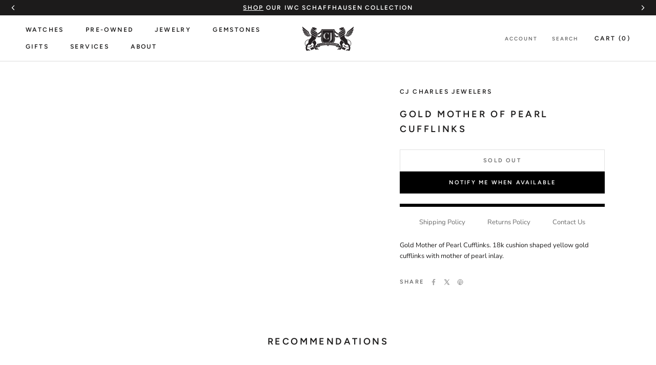

--- FILE ---
content_type: text/html; charset=utf-8
request_url: https://www.cjcharles.com/collections/gifts/products/gold-mother-of-pearl-cufflinks-1
body_size: 48723
content:
<!doctype html>

<html class="no-js" lang="en">
  <head>
    <script src="https://sapi.negate.io/script/jPHnMA50OQHJt6OD4pax2A==?shop=cj-charles-jewelers.myshopify.com"></script>
    <meta charset="utf-8">
    <meta http-equiv="X-UA-Compatible" content="IE=edge,chrome=1">
    <meta
      name="viewport"
      content="width=device-width, initial-scale=1.0, height=device-height, minimum-scale=1.0, maximum-scale=1.0"
    >
    <meta name="theme-color" content="">
    <meta name="google-site-verification" content="OvgCIbXtAAcNUNHJzB_Vqa923ctu6DplURmni7r7wGg" />

  <style>
      section.pdm-category-carousel {
          display: none;
      }
  </style>

    <title>
      Gold Mother of Pearl Cufflinks
      
      
       &ndash; CJ Charles Jewelers
    </title>
      

  

  
    
  
    
  
    
  
    
  
    
  
    
  
    
  
    
  
    
  
    
  
    
  
    
  
    
  
    
  
    
  
    
  
    
  
    
  
    
  
    
  

<meta name="description" content="Gold Mother of Pearl Cufflinks. 18k cushion shaped yellow gold cufflinks with mother of pearl inlay.">
  <link rel="canonical" href="https://www.cjcharles.com/products/gold-mother-of-pearl-cufflinks-1">


  <!-- swiper js -->
  <link rel="stylesheet" href="https://cdn.jsdelivr.net/npm/swiper@12/swiper-bundle.min.css"/>
  <link href="//www.cjcharles.com/cdn/shop/t/70/assets/custom.css?v=14782469716712986051768427320" rel="stylesheet" type="text/css" media="all" />
<link rel="shortcut icon" href="//www.cjcharles.com/cdn/shop/files/CJ_LOGO-FAVICON2_1_96x.png?v=1737894949" type="image/png"><meta property="og:type" content="product">
  <meta property="og:title" content="Gold Mother of Pearl Cufflinks"><meta property="og:image" content="http://www.cjcharles.com/cdn/shop/products/250009_gold_mother_of_pearl_cufflinks_1_of_1__2.jpeg?v=1676770561">
    <meta property="og:image:secure_url" content="https://www.cjcharles.com/cdn/shop/products/250009_gold_mother_of_pearl_cufflinks_1_of_1__2.jpeg?v=1676770561">
    <meta property="og:image:width" content="1600">
    <meta property="og:image:height" content="962"><meta property="product:price:amount" content="0.00">
  <meta property="product:price:currency" content="USD"><meta property="og:description" content="Gold Mother of Pearl Cufflinks. 18k cushion shaped yellow gold cufflinks with mother of pearl inlay."><meta property="og:url" content="https://www.cjcharles.com/products/gold-mother-of-pearl-cufflinks-1">
<meta property="og:site_name" content="CJ Charles Jewelers"><meta name="twitter:card" content="summary"><meta name="twitter:title" content="Gold Mother of Pearl Cufflinks">
  <meta name="twitter:description" content="Gold Mother of Pearl Cufflinks. 18k cushion shaped yellow gold cufflinks with mother of pearl inlay.">
  <meta name="twitter:image" content="https://www.cjcharles.com/cdn/shop/products/250009_gold_mother_of_pearl_cufflinks_1_of_1__2_600x600_crop_center.jpeg?v=1676770561"><script type="text/javascript">const observer = new MutationObserver(e => { e.forEach(({ addedNodes: e }) => { e.forEach(e => { 1 === e.nodeType && "SCRIPT" === e.tagName && (e.innerHTML.includes("asyncLoad") && (e.innerHTML = e.innerHTML.replace("if(window.attachEvent)", "document.addEventListener('asyncLazyLoad',function(event){asyncLoad();});if(window.attachEvent)").replaceAll(", asyncLoad", ", function(){}")), e.innerHTML.includes("PreviewBarInjector") && (e.innerHTML = e.innerHTML.replace("DOMContentLoaded", "asyncLazyLoad")), (e.className == 'analytics') && (e.type = 'text/lazyload'),(e.src.includes("assets/storefront/features")||e.src.includes("assets/shopify_pay")||e.src.includes("connect.facebook.net"))&&(e.setAttribute("data-src", e.src), e.removeAttribute("src")))})})});observer.observe(document.documentElement,{childList:!0,subtree:!0})</script>
<script src="//cdn.shopify.com/s/files/1/0644/2975/2553/t/2/assets/option_select.js" type="text/javascript"></script>
<script src="//cdn.shopify.com/s/files/1/0644/2975/2553/t/2/assets/globo_cart_mobile.js" type="text/javascript"></script>

    <style>
  @font-face {
  font-family: Figtree;
  font-weight: 600;
  font-style: normal;
  font-display: fallback;
  src: url("//www.cjcharles.com/cdn/fonts/figtree/figtree_n6.9d1ea52bb49a0a86cfd1b0383d00f83d3fcc14de.woff2") format("woff2"),
       url("//www.cjcharles.com/cdn/fonts/figtree/figtree_n6.f0fcdea525a0e47b2ae4ab645832a8e8a96d31d3.woff") format("woff");
}

  @font-face {
  font-family: "Nunito Sans";
  font-weight: 400;
  font-style: normal;
  font-display: fallback;
  src: url("//www.cjcharles.com/cdn/fonts/nunito_sans/nunitosans_n4.0276fe080df0ca4e6a22d9cb55aed3ed5ba6b1da.woff2") format("woff2"),
       url("//www.cjcharles.com/cdn/fonts/nunito_sans/nunitosans_n4.b4964bee2f5e7fd9c3826447e73afe2baad607b7.woff") format("woff");
}


  @font-face {
  font-family: "Nunito Sans";
  font-weight: 700;
  font-style: normal;
  font-display: fallback;
  src: url("//www.cjcharles.com/cdn/fonts/nunito_sans/nunitosans_n7.25d963ed46da26098ebeab731e90d8802d989fa5.woff2") format("woff2"),
       url("//www.cjcharles.com/cdn/fonts/nunito_sans/nunitosans_n7.d32e3219b3d2ec82285d3027bd673efc61a996c8.woff") format("woff");
}

  @font-face {
  font-family: "Nunito Sans";
  font-weight: 400;
  font-style: italic;
  font-display: fallback;
  src: url("//www.cjcharles.com/cdn/fonts/nunito_sans/nunitosans_i4.6e408730afac1484cf297c30b0e67c86d17fc586.woff2") format("woff2"),
       url("//www.cjcharles.com/cdn/fonts/nunito_sans/nunitosans_i4.c9b6dcbfa43622b39a5990002775a8381942ae38.woff") format("woff");
}

  @font-face {
  font-family: "Nunito Sans";
  font-weight: 700;
  font-style: italic;
  font-display: fallback;
  src: url("//www.cjcharles.com/cdn/fonts/nunito_sans/nunitosans_i7.8c1124729eec046a321e2424b2acf328c2c12139.woff2") format("woff2"),
       url("//www.cjcharles.com/cdn/fonts/nunito_sans/nunitosans_i7.af4cda04357273e0996d21184432bcb14651a64d.woff") format("woff");
}


  :root {
    --heading-font-family : Figtree, sans-serif;
    --heading-font-weight : 600;
    --heading-font-style  : normal;

    --text-font-family : "Nunito Sans", sans-serif;
    --text-font-weight : 400;
    --text-font-style  : normal;

    --base-text-font-size   : 13px;
    --default-text-font-size: 14px;--background          : #ffffff;
    --background-rgb      : 255, 255, 255;
    --light-background    : #ffffff;
    --light-background-rgb: 255, 255, 255;
    --heading-color       : #1c1b1b;
    --text-color          : #1c1b1b;
    --text-color-rgb      : 28, 27, 27;
    --text-color-light    : #6a6a6a;
    --text-color-light-rgb: 106, 106, 106;
    --link-color          : #6a6a6a;
    --link-color-rgb      : 106, 106, 106;
    --border-color        : #dddddd;
    --border-color-rgb    : 221, 221, 221;

    --button-background    : #000000;
    --button-background-rgb: 0, 0, 0;
    --button-text-color    : #ffffff;

    --header-background       : #ffffff;
    --header-heading-color    : #1c1b1b;
    --header-light-text-color : #6a6a6a;
    --header-border-color     : #dddddd;

    --footer-background    : #ffffff;
    --footer-text-color    : #6a6a6a;
    --footer-heading-color : #1c1b1b;
    --footer-border-color  : #e9e9e9;

    --navigation-background      : #1c1b1b;
    --navigation-background-rgb  : 28, 27, 27;
    --navigation-text-color      : #ffffff;
    --navigation-text-color-light: rgba(255, 255, 255, 0.5);
    --navigation-border-color    : rgba(255, 255, 255, 0.25);

    --newsletter-popup-background     : #000000;
    --newsletter-popup-text-color     : #ffffff;
    --newsletter-popup-text-color-rgb : 255, 255, 255;

    --secondary-elements-background       : #1c1b1b;
    --secondary-elements-background-rgb   : 255, 255, 255;
    --secondary-elements-text-color       : #ffffff;
    --secondary-elements-text-color-light : rgba(255, 255, 255, 0.5);
    --secondary-elements-border-color     : rgba(255, 255, 255, 0.25);

    --product-sale-price-color    : #f94c43;
    --product-sale-price-color-rgb: 249, 76, 67;

    /* Products */

    --horizontal-spacing-four-products-per-row: 20px;
        --horizontal-spacing-two-products-per-row : 20px;

    --vertical-spacing-four-products-per-row: 40px;
        --vertical-spacing-two-products-per-row : 50px;

    /* Animation */
    --drawer-transition-timing: cubic-bezier(0.645, 0.045, 0.355, 1);
    --header-base-height: 80px; /* We set a default for browsers that do not support CSS variables */

    /* Cursors */
    --cursor-zoom-in-svg    : url(//www.cjcharles.com/cdn/shop/t/70/assets/cursor-zoom-in.svg?v=170532930330058140181758317543);
    --cursor-zoom-in-2x-svg : url(//www.cjcharles.com/cdn/shop/t/70/assets/cursor-zoom-in-2x.svg?v=56685658183649387561758317543);
  }
</style>

<script>
  // IE11 does not have support for CSS variables, so we have to polyfill them
  if (!(((window || {}).CSS || {}).supports && window.CSS.supports('(--a: 0)'))) {
    const script = document.createElement('script');
    script.type = 'text/javascript';
    script.src = 'https://cdn.jsdelivr.net/npm/css-vars-ponyfill@2';
    script.onload = function() {
      cssVars({});
    };

    document.getElementsByTagName('head')[0].appendChild(script);
  }
</script>
        <script type="text/javascript">
         window.__lo_site_id = 329617;

      (function() {
      	var wa = document.createElement('script'); wa.type = 'text/javascript'; wa.async = true;
      	wa.src = 'https://d10lpsik1i8c69.cloudfront.net/w.js';
      	var s = document.getElementsByTagName('script')[0]; s.parentNode.insertBefore(wa, s);
        })();
    </script>
    <!-- OLD Google Tag Manager -->
    
    <!-- NEW Google Tag Manager -->
<script>(function(w,d,s,l,i){w[l]=w[l]||[];w[l].push({'gtm.start':
new Date().getTime(),event:'gtm.js'});var f=d.getElementsByTagName(s)[0],
j=d.createElement(s),dl=l!='dataLayer'?'&l='+l:'';j.async=true;j.src=
'https://www.googletagmanager.com/gtm.js?id='+i+dl;f.parentNode.insertBefore(j,f);
})(window,document,'script','dataLayer','GTM-KB72S75S');</script>
<!-- End Google Tag Manager -->
    <script>window.performance && window.performance.mark && window.performance.mark('shopify.content_for_header.start');</script><meta name="google-site-verification" content="tp7qOpLJNAiSIMHxOpMgFP_78_MF0NBEVy7vKHABjc8">
<meta id="shopify-digital-wallet" name="shopify-digital-wallet" content="/7312093/digital_wallets/dialog">
<link rel="alternate" type="application/json+oembed" href="https://www.cjcharles.com/products/gold-mother-of-pearl-cufflinks-1.oembed">
<script async="async" src="/checkouts/internal/preloads.js?locale=en-US"></script>
<script id="shopify-features" type="application/json">{"accessToken":"b929e8811a719bd924be812e2a238934","betas":["rich-media-storefront-analytics"],"domain":"www.cjcharles.com","predictiveSearch":true,"shopId":7312093,"locale":"en"}</script>
<script>var Shopify = Shopify || {};
Shopify.shop = "cj-charles-jewelers.myshopify.com";
Shopify.locale = "en";
Shopify.currency = {"active":"USD","rate":"1.0"};
Shopify.country = "US";
Shopify.theme = {"name":"PDM | Main theme","id":135485980806,"schema_name":"Prestige","schema_version":"4.9.2","theme_store_id":null,"role":"main"};
Shopify.theme.handle = "null";
Shopify.theme.style = {"id":null,"handle":null};
Shopify.cdnHost = "www.cjcharles.com/cdn";
Shopify.routes = Shopify.routes || {};
Shopify.routes.root = "/";</script>
<script type="module">!function(o){(o.Shopify=o.Shopify||{}).modules=!0}(window);</script>
<script>!function(o){function n(){var o=[];function n(){o.push(Array.prototype.slice.apply(arguments))}return n.q=o,n}var t=o.Shopify=o.Shopify||{};t.loadFeatures=n(),t.autoloadFeatures=n()}(window);</script>
<script id="shop-js-analytics" type="application/json">{"pageType":"product"}</script>
<script defer="defer" async type="module" src="//www.cjcharles.com/cdn/shopifycloud/shop-js/modules/v2/client.init-shop-cart-sync_BT-GjEfc.en.esm.js"></script>
<script defer="defer" async type="module" src="//www.cjcharles.com/cdn/shopifycloud/shop-js/modules/v2/chunk.common_D58fp_Oc.esm.js"></script>
<script defer="defer" async type="module" src="//www.cjcharles.com/cdn/shopifycloud/shop-js/modules/v2/chunk.modal_xMitdFEc.esm.js"></script>
<script type="module">
  await import("//www.cjcharles.com/cdn/shopifycloud/shop-js/modules/v2/client.init-shop-cart-sync_BT-GjEfc.en.esm.js");
await import("//www.cjcharles.com/cdn/shopifycloud/shop-js/modules/v2/chunk.common_D58fp_Oc.esm.js");
await import("//www.cjcharles.com/cdn/shopifycloud/shop-js/modules/v2/chunk.modal_xMitdFEc.esm.js");

  window.Shopify.SignInWithShop?.initShopCartSync?.({"fedCMEnabled":true,"windoidEnabled":true});

</script>
<script>(function() {
  var isLoaded = false;
  function asyncLoad() {
    if (isLoaded) return;
    isLoaded = true;
    var urls = ["https:\/\/www.improvedcontactform.com\/icf.js?shop=cj-charles-jewelers.myshopify.com","https:\/\/app.testimonialhub.com\/shopifyapp\/showsrstemplate.js?shop=cj-charles-jewelers.myshopify.com","https:\/\/bingshoppingtool-t2app-prod.trafficmanager.net\/uet\/tracking_script?shop=cj-charles-jewelers.myshopify.com","https:\/\/cdn-scripts.signifyd.com\/shopify\/script-tag.js?shop=cj-charles-jewelers.myshopify.com","https:\/\/cdn.shopify.com\/s\/files\/1\/0731\/2093\/t\/42\/assets\/affirmShopify.js?v=1609362941\u0026shop=cj-charles-jewelers.myshopify.com","https:\/\/d23dclunsivw3h.cloudfront.net\/redirect-app.js?shop=cj-charles-jewelers.myshopify.com","https:\/\/cdn.recovermycart.com\/scripts\/CartJS_v2.min.js?shop=cj-charles-jewelers.myshopify.com\u0026shop=cj-charles-jewelers.myshopify.com","\/\/cdn.secomapp.com\/promotionpopup\/cdn\/allshops\/cj-charles-jewelers\/1658351335.js?shop=cj-charles-jewelers.myshopify.com","https:\/\/cdn.nfcube.com\/instafeed-1f00767f13fd3d3786393477c6ec1f94.js?shop=cj-charles-jewelers.myshopify.com","https:\/\/dyuszqdfuyvqq.cloudfront.net\/packs\/mf_embed_v8.js?mf_token=52407ff9-84e0-45f9-9475-15ad7a4ea45c\u0026shop=cj-charles-jewelers.myshopify.com"];
    for (var i = 0; i < urls.length; i++) {
      var s = document.createElement('script');
      s.type = 'text/javascript';
      s.async = true;
      s.src = urls[i];
      var x = document.getElementsByTagName('script')[0];
      x.parentNode.insertBefore(s, x);
    }
  };
  if(window.attachEvent) {
    window.attachEvent('onload', asyncLoad);
  } else {
    window.addEventListener('load', asyncLoad, false);
  }
})();</script>
<script id="__st">var __st={"a":7312093,"offset":-28800,"reqid":"749a864e-8b3b-4428-ae2a-a59140690063-1769243914","pageurl":"www.cjcharles.com\/collections\/gifts\/products\/gold-mother-of-pearl-cufflinks-1","u":"1225135f6caf","p":"product","rtyp":"product","rid":464805825};</script>
<script>window.ShopifyPaypalV4VisibilityTracking = true;</script>
<script id="captcha-bootstrap">!function(){'use strict';const t='contact',e='account',n='new_comment',o=[[t,t],['blogs',n],['comments',n],[t,'customer']],c=[[e,'customer_login'],[e,'guest_login'],[e,'recover_customer_password'],[e,'create_customer']],r=t=>t.map((([t,e])=>`form[action*='/${t}']:not([data-nocaptcha='true']) input[name='form_type'][value='${e}']`)).join(','),a=t=>()=>t?[...document.querySelectorAll(t)].map((t=>t.form)):[];function s(){const t=[...o],e=r(t);return a(e)}const i='password',u='form_key',d=['recaptcha-v3-token','g-recaptcha-response','h-captcha-response',i],f=()=>{try{return window.sessionStorage}catch{return}},m='__shopify_v',_=t=>t.elements[u];function p(t,e,n=!1){try{const o=window.sessionStorage,c=JSON.parse(o.getItem(e)),{data:r}=function(t){const{data:e,action:n}=t;return t[m]||n?{data:e,action:n}:{data:t,action:n}}(c);for(const[e,n]of Object.entries(r))t.elements[e]&&(t.elements[e].value=n);n&&o.removeItem(e)}catch(o){console.error('form repopulation failed',{error:o})}}const l='form_type',E='cptcha';function T(t){t.dataset[E]=!0}const w=window,h=w.document,L='Shopify',v='ce_forms',y='captcha';let A=!1;((t,e)=>{const n=(g='f06e6c50-85a8-45c8-87d0-21a2b65856fe',I='https://cdn.shopify.com/shopifycloud/storefront-forms-hcaptcha/ce_storefront_forms_captcha_hcaptcha.v1.5.2.iife.js',D={infoText:'Protected by hCaptcha',privacyText:'Privacy',termsText:'Terms'},(t,e,n)=>{const o=w[L][v],c=o.bindForm;if(c)return c(t,g,e,D).then(n);var r;o.q.push([[t,g,e,D],n]),r=I,A||(h.body.append(Object.assign(h.createElement('script'),{id:'captcha-provider',async:!0,src:r})),A=!0)});var g,I,D;w[L]=w[L]||{},w[L][v]=w[L][v]||{},w[L][v].q=[],w[L][y]=w[L][y]||{},w[L][y].protect=function(t,e){n(t,void 0,e),T(t)},Object.freeze(w[L][y]),function(t,e,n,w,h,L){const[v,y,A,g]=function(t,e,n){const i=e?o:[],u=t?c:[],d=[...i,...u],f=r(d),m=r(i),_=r(d.filter((([t,e])=>n.includes(e))));return[a(f),a(m),a(_),s()]}(w,h,L),I=t=>{const e=t.target;return e instanceof HTMLFormElement?e:e&&e.form},D=t=>v().includes(t);t.addEventListener('submit',(t=>{const e=I(t);if(!e)return;const n=D(e)&&!e.dataset.hcaptchaBound&&!e.dataset.recaptchaBound,o=_(e),c=g().includes(e)&&(!o||!o.value);(n||c)&&t.preventDefault(),c&&!n&&(function(t){try{if(!f())return;!function(t){const e=f();if(!e)return;const n=_(t);if(!n)return;const o=n.value;o&&e.removeItem(o)}(t);const e=Array.from(Array(32),(()=>Math.random().toString(36)[2])).join('');!function(t,e){_(t)||t.append(Object.assign(document.createElement('input'),{type:'hidden',name:u})),t.elements[u].value=e}(t,e),function(t,e){const n=f();if(!n)return;const o=[...t.querySelectorAll(`input[type='${i}']`)].map((({name:t})=>t)),c=[...d,...o],r={};for(const[a,s]of new FormData(t).entries())c.includes(a)||(r[a]=s);n.setItem(e,JSON.stringify({[m]:1,action:t.action,data:r}))}(t,e)}catch(e){console.error('failed to persist form',e)}}(e),e.submit())}));const S=(t,e)=>{t&&!t.dataset[E]&&(n(t,e.some((e=>e===t))),T(t))};for(const o of['focusin','change'])t.addEventListener(o,(t=>{const e=I(t);D(e)&&S(e,y())}));const B=e.get('form_key'),M=e.get(l),P=B&&M;t.addEventListener('DOMContentLoaded',(()=>{const t=y();if(P)for(const e of t)e.elements[l].value===M&&p(e,B);[...new Set([...A(),...v().filter((t=>'true'===t.dataset.shopifyCaptcha))])].forEach((e=>S(e,t)))}))}(h,new URLSearchParams(w.location.search),n,t,e,['guest_login'])})(!0,!0)}();</script>
<script integrity="sha256-4kQ18oKyAcykRKYeNunJcIwy7WH5gtpwJnB7kiuLZ1E=" data-source-attribution="shopify.loadfeatures" defer="defer" src="//www.cjcharles.com/cdn/shopifycloud/storefront/assets/storefront/load_feature-a0a9edcb.js" crossorigin="anonymous"></script>
<script data-source-attribution="shopify.dynamic_checkout.dynamic.init">var Shopify=Shopify||{};Shopify.PaymentButton=Shopify.PaymentButton||{isStorefrontPortableWallets:!0,init:function(){window.Shopify.PaymentButton.init=function(){};var t=document.createElement("script");t.src="https://www.cjcharles.com/cdn/shopifycloud/portable-wallets/latest/portable-wallets.en.js",t.type="module",document.head.appendChild(t)}};
</script>
<script data-source-attribution="shopify.dynamic_checkout.buyer_consent">
  function portableWalletsHideBuyerConsent(e){var t=document.getElementById("shopify-buyer-consent"),n=document.getElementById("shopify-subscription-policy-button");t&&n&&(t.classList.add("hidden"),t.setAttribute("aria-hidden","true"),n.removeEventListener("click",e))}function portableWalletsShowBuyerConsent(e){var t=document.getElementById("shopify-buyer-consent"),n=document.getElementById("shopify-subscription-policy-button");t&&n&&(t.classList.remove("hidden"),t.removeAttribute("aria-hidden"),n.addEventListener("click",e))}window.Shopify?.PaymentButton&&(window.Shopify.PaymentButton.hideBuyerConsent=portableWalletsHideBuyerConsent,window.Shopify.PaymentButton.showBuyerConsent=portableWalletsShowBuyerConsent);
</script>
<script data-source-attribution="shopify.dynamic_checkout.cart.bootstrap">document.addEventListener("DOMContentLoaded",(function(){function t(){return document.querySelector("shopify-accelerated-checkout-cart, shopify-accelerated-checkout")}if(t())Shopify.PaymentButton.init();else{new MutationObserver((function(e,n){t()&&(Shopify.PaymentButton.init(),n.disconnect())})).observe(document.body,{childList:!0,subtree:!0})}}));
</script>
<link id="shopify-accelerated-checkout-styles" rel="stylesheet" media="screen" href="https://www.cjcharles.com/cdn/shopifycloud/portable-wallets/latest/accelerated-checkout-backwards-compat.css" crossorigin="anonymous">
<style id="shopify-accelerated-checkout-cart">
        #shopify-buyer-consent {
  margin-top: 1em;
  display: inline-block;
  width: 100%;
}

#shopify-buyer-consent.hidden {
  display: none;
}

#shopify-subscription-policy-button {
  background: none;
  border: none;
  padding: 0;
  text-decoration: underline;
  font-size: inherit;
  cursor: pointer;
}

#shopify-subscription-policy-button::before {
  box-shadow: none;
}

      </style>

<script>window.performance && window.performance.mark && window.performance.mark('shopify.content_for_header.end');</script> 
 <script src="//www.cjcharles.com/cdn/shop/t/70/assets/servicify-asset.js?v=9391740801321792721758317544" type="text/javascript"></script>

    

    <link rel="stylesheet" href="//www.cjcharles.com/cdn/shop/t/70/assets/theme.css?v=87803164646895114161767028328">

    

    <script
      src="https://code.jquery.com/jquery-3.4.1.js"
      integrity="sha256-WpOohJOqMqqyKL9FccASB9O0KwACQJpFTUBLTYOVvVU="
      crossorigin="anonymous"
    ></script>

    <script>
      // This allows to expose several variables to the global scope, to be used in scripts
      window.theme = {
        pageType: "product",
        moneyFormat: "\u003cspan class=money\u003e${{amount}}\u003c\/span\u003e",
        moneyWithCurrencyFormat: "\u003cspan class=money\u003e${{amount}}\u003c\/span\u003e",
        productImageSize: "square",
        searchMode: "product,article",
        showPageTransition: false,
        showElementStaggering: true,
        showImageZooming: true
      };

      window.routes = {
        rootUrl: "\/",
        cartUrl: "\/cart",
        cartAddUrl: "\/cart\/add",
        cartChangeUrl: "\/cart\/change",
        searchUrl: "\/search",
        productRecommendationsUrl: "\/recommendations\/products"
      };

      window.languages = {
        cartAddNote: "Add Order Note",
        cartEditNote: "Edit Order Note",
        productImageLoadingError: "This image could not be loaded. Please try to reload the page.",
        productFormAddToCart: "Add to cart",
        productFormUnavailable: "Unavailable",
        productFormSoldOut: "Sold Out",
        shippingEstimatorOneResult: "1 option available:",
        shippingEstimatorMoreResults: "{{count}} options available:",
        shippingEstimatorNoResults: "No shipping could be found"
      };

      window.lazySizesConfig = {
        loadHidden: false,
        hFac: 0.5,
        expFactor: 2,
        ricTimeout: 150,
        lazyClass: 'Image--lazyLoad',
        loadingClass: 'Image--lazyLoading',
        loadedClass: 'Image--lazyLoaded'
      };

      document.documentElement.className = document.documentElement.className.replace('no-js', 'js');
      document.documentElement.style.setProperty('--window-height', window.innerHeight + 'px');

      // We do a quick detection of some features (we could use Modernizr but for so little...)
      (function() {
        document.documentElement.className += ((window.CSS && window.CSS.supports('(position: sticky) or (position: -webkit-sticky)')) ? ' supports-sticky' : ' no-supports-sticky');
        document.documentElement.className += (window.matchMedia('(-moz-touch-enabled: 1), (hover: none)')).matches ? ' no-supports-hover' : ' supports-hover';
      }());
    </script>

    <script src="//www.cjcharles.com/cdn/shop/t/70/assets/vendors.min.js?v=160990318235677751601758317539"></script>
    
    <!-- <script src="https://cdn.jsdelivr.net/npm/js-cookie@rc/dist/js.cookie.min.js"></script> -->
    <!-- <script src="https://kit.fontawesome.com/848ae23b55.js" crossorigin="anonymous"></script> -->
    <!-- <script src="//www.cjcharles.com/cdn/shop/t/70/assets/lazysizes.min.js?v=174358363404432586981758317544" async></script> --><script
      src="https://cdnjs.cloudflare.com/polyfill/v3/polyfill.min.js?version=4.8.0&features=Element.prototype.closest%2Cfetch%2CElement.prototype.remove%2CElement.prototype.classList%2CArray.prototype.includes%2CArray.prototype.fill%2CObject.assign%2CCustomEvent%2CIntersectionObserver%2CIntersectionObserverEntry%2CURL"
      defer
    ></script>
    <!-- <script src="//www.cjcharles.com/cdn/shop/t/70/assets/libs.min.js?v=26178543184394469741758317545" defer></script> -->
    <script src="//www.cjcharles.com/cdn/shop/t/70/assets/theme.js?v=44055698749583729711758317538" defer></script>
    <!-- <script src="//www.cjcharles.com/cdn/shop/t/70/assets/theme.min.js?v=159491087469365284761758317538" defer></script> -->
    <!-- <script src="//www.cjcharles.com/cdn/shop/t/70/assets/custom.js?v=164978929081969990021758317544" defer></script> -->

    <script>
      (function () {
        window.onpageshow = function() {
          if (window.theme.showPageTransition) {
            var pageTransition = document.querySelector('.PageTransition');

            if (pageTransition) {
              pageTransition.style.visibility = 'visible';
              pageTransition.style.opacity = '0';
            }
          }

          // When the page is loaded from the cache, we have to reload the cart content
          document.documentElement.dispatchEvent(new CustomEvent('cart:refresh', {
            bubbles: true
          }));
        };
      })();
    </script>

    
  <script type="application/ld+json">
  {
    "@context": "http://schema.org",
    "@type": "Product",
    "offers": [{
          "@type": "Offer",
          "name": "Default Title",
          "availability":"https://schema.org/OutOfStock",
          "price": 0.0,
          "priceCurrency": "USD",
          "priceValidUntil": "2026-02-03","sku": "015-00012","url": "/collections/gifts/products/gold-mother-of-pearl-cufflinks-1/products/gold-mother-of-pearl-cufflinks-1?variant=1219131749"
        }
],
    "brand": {
      "name": "CJ Charles Jewelers"
    },
    "name": "Gold Mother of Pearl Cufflinks",
    "description": "Gold Mother of Pearl Cufflinks. 18k cushion shaped yellow gold cufflinks with mother of pearl inlay.",
    "category": "Giftware",
    "url": "/collections/gifts/products/gold-mother-of-pearl-cufflinks-1/products/gold-mother-of-pearl-cufflinks-1",
    "sku": "015-00012",
    "image": {
      "@type": "ImageObject",
      "url": "https://www.cjcharles.com/cdn/shop/products/250009_gold_mother_of_pearl_cufflinks_1_of_1__2_1024x.jpeg?v=1676770561",
      "image": "https://www.cjcharles.com/cdn/shop/products/250009_gold_mother_of_pearl_cufflinks_1_of_1__2_1024x.jpeg?v=1676770561",
      "name": "Gold Mother of Pearl Cufflinks",
      "width": "1024",
      "height": "1024"
    }
  }
  </script>



  <script type="application/ld+json">
  {
    "@context": "http://schema.org",
    "@type": "BreadcrumbList",
  "itemListElement": [{
      "@type": "ListItem",
      "position": 1,
      "name": "Translation missing: en.general.breadcrumb.home",
      "item": "https://www.cjcharles.com"
    },{
          "@type": "ListItem",
          "position": 2,
          "name": "Gifts",
          "item": "https://www.cjcharles.com/collections/gifts"
        }, {
          "@type": "ListItem",
          "position": 3,
          "name": "Gold Mother of Pearl Cufflinks",
          "item": "https://www.cjcharles.com/collections/gifts/products/gold-mother-of-pearl-cufflinks-1"
        }]
  }
  </script>


    <meta name="google-site-verification" content="EayK9Wj82tf-izU9ollec5_LkeOJ-QZNhX0P8qraYUE">

    
<!-- Global site tag (gtag.js) - Google Ads: 1033338476 -->
<script async src="https://www.googletagmanager.com/gtag/js?id=AW-1033338476"></script>
<script>
window.dataLayer = window.dataLayer || [];
function gtag(){dataLayer.push(arguments);}
gtag('js', new Date());
gtag('config', 'AW-1033338476');
</script>

<script>
function gtag_report_conversion(url, type) {
    var callback = function () {
        if (typeof(url) != 'undefined') {
        window.location = url;
        }
    };

    // contactform or newsletter
    // Event snippet for Contact Us conversion page In your html page, add the snippet and call gtag_report_conversion when someone clicks on the chosen link or button.
    var sendTo = "AW-1033338476/wqM5CIbos-0BEOz83ewD";
    if( type == "newsletter" ) {
    // Event snippet for Newsletter Sign Up conversion page In your html page, add the snippet and call gtag_report_conversion when someone clicks on the chosen link or button.
    sendTo = "AW-1033338476/YT9pCOm7xO0BEOz83ewD";
    }

    gtag('event', 'conversion', {
        'send_to': sendTo,
        'event_callback': callback
    });
    
    return false;
}
  
document.addEventListener('submit', event => {
    var conversionType = event.target.getAttribute('data-form');
    conversionType && gtag_report_conversion && gtag_report_conversion(undefined, conversionType);
});
</script>


    <!-- if homepage -->

<!-- endif -->

<!-- if contact page -->

<!-- end contact page -->

<!--OnlineStore Schema-->

<script type="application/ld+json">
{
  "@context": "https://schema.org",
  "@type": "OnlineStore",
  "name": "CJ Charles Luxury Watch and Jewelry Store
",
  "description": "CJ Charles is the premier men’s and women’s luxury watch + jewelry store in the San Diego, La Jolla, and UTC area.",
  "image": "https://www.cjcharles.com/cdn/shop/files/Bands_370x230@2x.jpg?v=1660932164",
  "logo": "https://www.cjcharles.com/cdn/shop/files/wawawa_100x@2x.png?v=1614317698",
  "parentOrganization": {
    "@type": "OnlineBusiness",
    "name": "CJ Charles Jewelers",
    "url": "https://www.cjcharles.com/"
  },
  "address": {
    "@type": "PostalAddress",
    "addressCountry": "United States",
    "addressLocality": "San Diego"
  },
  "aggregateRating": {
    "@type": "AggregateRating",
    "ratingCount": 51,
    "ratingValue": 5
    },
  "foundingDate": "1986-01-01"
}
</script>

<!--End OnlineStore Schema-->

    <link rel="stylesheet" href="//www.cjcharles.com/cdn/shop/t/70/assets/sca-pp.css?v=26248894406678077071758317544">
 <script>
  
	SCAPPLive = {};
  
  SCAPPShop = {};
    
  </script>
<script src="//www.cjcharles.com/cdn/shop/t/70/assets/sca-pp-initial.js?v=166821268589598230471758317544" type="text/javascript"></script>
  

    
  
  <script>

    if (window.location.href.indexOf("limit") >= 0 && window.location.href.indexOf("page")) {
      	var href = window.location.href;
      	var redirectTo = href.split("?");
    	//console.log(redirectTo[1] + "blog page  " + redirectTo[0]);
      	window.location.href = redirectTo[0];
	}
    

  </script>
  



    <script type="text/javascript" src="https://www.bugherd.com/sidebarv2.js?apikey=oeojygrrvvcxyowxuvyjgq" async="true"></script>

    <script type="text/javascript">
    (function(c,l,a,r,i,t,y){
        c[a]=c[a]||function(){(c[a].q=c[a].q||[]).push(arguments)};
        t=l.createElement(r);t.async=1;t.src="https://www.clarity.ms/tag/"+i;
        y=l.getElementsByTagName(r)[0];y.parentNode.insertBefore(t,y);
    })(window, document, "clarity", "script", "prfoittmc2");
</script>

    <script>
    function getUTMParameter(name) {
        let urlParams = new URLSearchParams(window.location.search);
        return urlParams.get(name) || "";
    }

    function storeUTMParameters() {
        const utmParams = ["utm_source", "utm_medium", "utm_campaign", "utm_term", "utm_content"];
        let utmFound = false;

        utmParams.forEach(param => {
            let value = getUTMParameter(param);
            if (value) {
                localStorage.setItem(param, value);
                utmFound = true;
            }
        });

        // Mark the session if it's the first page visit
        if (utmFound) {
            localStorage.setItem("utm_first_page", window.location.href);
        }
    }

    function getStoredUTM(param) {
        return localStorage.getItem(param) || "";
    }

    function populateUTMFields() {
        const utmParams = ["utm_source", "utm_medium", "utm_campaign", "utm_term", "utm_content"];

        utmParams.forEach(param => {
            let field = document.querySelector(`input[name="UTM ${param.replace("utm_", "").charAt(0).toUpperCase() + param.slice(5)}"]`);
            if (field) {
                let value = getUTMParameter(param) || getStoredUTM(param);
                field.value = value;
            }
        });
    }

    document.addEventListener("DOMContentLoaded", function() {
        storeUTMParameters(); // Store UTM on first visit
        populateUTMFields(); // Populate form fields from stored UTMs
    });
</script>

  <script async  
    data-api-host="https://cro-lab.novapower.io:3100"  
    data-client-key="sdk-ezx3peVWEjtL8kkV"  
    src="https://cdn.jsdelivr.net/npm/@growthbook/growthbook/dist/bundles/auto.min.js">
  </script>

  <script type="text/javascript">
    (function(c, l, a, r, i, t, y) {
      c[a] = c[a] || function() {
        (c[a].q = c[a].q || []).push(arguments);
      };
      t = l.createElement(r);
      t.async = 1;
      t.src = "https://www.clarity.ms/tag/" + i;
      y = l.getElementsByTagName(r)[0];
      y.parentNode.insertBefore(t, y);
    })(window, document, "clarity", "script", "td8iatsjdt");
  </script>

  

  <!-- BEGIN app block: shopify://apps/klaviyo-email-marketing-sms/blocks/klaviyo-onsite-embed/2632fe16-c075-4321-a88b-50b567f42507 -->












  <script async src="https://static.klaviyo.com/onsite/js/J3seyu/klaviyo.js?company_id=J3seyu"></script>
  <script>!function(){if(!window.klaviyo){window._klOnsite=window._klOnsite||[];try{window.klaviyo=new Proxy({},{get:function(n,i){return"push"===i?function(){var n;(n=window._klOnsite).push.apply(n,arguments)}:function(){for(var n=arguments.length,o=new Array(n),w=0;w<n;w++)o[w]=arguments[w];var t="function"==typeof o[o.length-1]?o.pop():void 0,e=new Promise((function(n){window._klOnsite.push([i].concat(o,[function(i){t&&t(i),n(i)}]))}));return e}}})}catch(n){window.klaviyo=window.klaviyo||[],window.klaviyo.push=function(){var n;(n=window._klOnsite).push.apply(n,arguments)}}}}();</script>

  
    <script id="viewed_product">
      if (item == null) {
        var _learnq = _learnq || [];

        var MetafieldReviews = null
        var MetafieldYotpoRating = null
        var MetafieldYotpoCount = null
        var MetafieldLooxRating = null
        var MetafieldLooxCount = null
        var okendoProduct = null
        var okendoProductReviewCount = null
        var okendoProductReviewAverageValue = null
        try {
          // The following fields are used for Customer Hub recently viewed in order to add reviews.
          // This information is not part of __kla_viewed. Instead, it is part of __kla_viewed_reviewed_items
          MetafieldReviews = {};
          MetafieldYotpoRating = null
          MetafieldYotpoCount = null
          MetafieldLooxRating = null
          MetafieldLooxCount = null

          okendoProduct = null
          // If the okendo metafield is not legacy, it will error, which then requires the new json formatted data
          if (okendoProduct && 'error' in okendoProduct) {
            okendoProduct = null
          }
          okendoProductReviewCount = okendoProduct ? okendoProduct.reviewCount : null
          okendoProductReviewAverageValue = okendoProduct ? okendoProduct.reviewAverageValue : null
        } catch (error) {
          console.error('Error in Klaviyo onsite reviews tracking:', error);
        }

        var item = {
          Name: "Gold Mother of Pearl Cufflinks",
          ProductID: 464805825,
          Categories: ["Celebrate Father's Day","Cufflinks","Gifts","Gold","Men's Jewelry","New Arrivals","Yellow Gold"],
          ImageURL: "https://www.cjcharles.com/cdn/shop/products/250009_gold_mother_of_pearl_cufflinks_1_of_1__2_grande.jpeg?v=1676770561",
          URL: "https://www.cjcharles.com/products/gold-mother-of-pearl-cufflinks-1",
          Brand: "CJ Charles Jewelers",
          Price: "$0.00",
          Value: "0.00",
          CompareAtPrice: "$0.00"
        };
        _learnq.push(['track', 'Viewed Product', item]);
        _learnq.push(['trackViewedItem', {
          Title: item.Name,
          ItemId: item.ProductID,
          Categories: item.Categories,
          ImageUrl: item.ImageURL,
          Url: item.URL,
          Metadata: {
            Brand: item.Brand,
            Price: item.Price,
            Value: item.Value,
            CompareAtPrice: item.CompareAtPrice
          },
          metafields:{
            reviews: MetafieldReviews,
            yotpo:{
              rating: MetafieldYotpoRating,
              count: MetafieldYotpoCount,
            },
            loox:{
              rating: MetafieldLooxRating,
              count: MetafieldLooxCount,
            },
            okendo: {
              rating: okendoProductReviewAverageValue,
              count: okendoProductReviewCount,
            }
          }
        }]);
      }
    </script>
  




  <script>
    window.klaviyoReviewsProductDesignMode = false
  </script>







<!-- END app block --><!-- BEGIN app block: shopify://apps/blockify-fraud-filter/blocks/app_embed/2e3e0ba5-0e70-447a-9ec5-3bf76b5ef12e --> 
 
 
    <script>
        window.blockifyShopIdentifier = "cj-charles-jewelers.myshopify.com";
        window.ipBlockerMetafields = "{\"showOverlayByPass\":false,\"disableSpyExtensions\":false,\"blockUnknownBots\":false,\"activeApp\":true,\"blockByMetafield\":true,\"visitorAnalytic\":true,\"showWatermark\":true,\"token\":\"eyJhbGciOiJIUzI1NiIsInR5cCI6IkpXVCJ9.eyJpZGVudGlmaWVySWQiOiJjai1jaGFybGVzLWpld2VsZXJzLm15c2hvcGlmeS5jb20iLCJpYXQiOjE3MzM3NDgwNTd9.5a0DjYGZY53aZ8d66xNEKUqscdKf75xBqAzt5h9qcho\"}";
        window.blockifyRules = "{\"whitelist\":[],\"blacklist\":[{\"id\":301837,\"type\":\"1\",\"ipAddress\":\"2600:6c5e:59f0:1730:9992:48f6:cd41:5725\",\"criteria\":\"1\",\"priority\":\"1\"},{\"id\":301839,\"type\":\"1\",\"ipAddress\":\"68.230.25.83\",\"criteria\":\"1\",\"priority\":\"1\"},{\"id\":301840,\"type\":\"1\",\"ipAddress\":\"38.255.57.216\",\"criteria\":\"1\",\"priority\":\"1\"},{\"id\":301862,\"type\":\"1\",\"ipAddress\":\"140.141.170.11\",\"criteria\":\"1\",\"priority\":\"1\"}]}";
        window.ipblockerBlockTemplate = "{\"customCss\":\"#blockify---container{--bg-blockify: #fff;position:relative}#blockify---container::after{content:'';position:absolute;inset:0;background-repeat:no-repeat !important;background-size:cover !important;background:var(--bg-blockify);z-index:0}#blockify---container #blockify---container__inner{display:flex;flex-direction:column;align-items:center;position:relative;z-index:1}#blockify---container #blockify---container__inner #blockify-block-content{display:flex;flex-direction:column;align-items:center;text-align:center}#blockify---container #blockify---container__inner #blockify-block-content #blockify-block-superTitle{display:none !important}#blockify---container #blockify---container__inner #blockify-block-content #blockify-block-title{font-size:313%;font-weight:bold;margin-top:1em}@media only screen and (min-width: 768px) and (max-width: 1199px){#blockify---container #blockify---container__inner #blockify-block-content #blockify-block-title{font-size:188%}}@media only screen and (max-width: 767px){#blockify---container #blockify---container__inner #blockify-block-content #blockify-block-title{font-size:107%}}#blockify---container #blockify---container__inner #blockify-block-content #blockify-block-description{font-size:125%;margin:1.5em;line-height:1.5}@media only screen and (min-width: 768px) and (max-width: 1199px){#blockify---container #blockify---container__inner #blockify-block-content #blockify-block-description{font-size:88%}}@media only screen and (max-width: 767px){#blockify---container #blockify---container__inner #blockify-block-content #blockify-block-description{font-size:107%}}#blockify---container #blockify---container__inner #blockify-block-content #blockify-block-description #blockify-block-text-blink{display:none !important}#blockify---container #blockify---container__inner #blockify-logo-block-image{position:relative;width:400px;height:auto;max-height:300px}@media only screen and (max-width: 767px){#blockify---container #blockify---container__inner #blockify-logo-block-image{width:200px}}#blockify---container #blockify---container__inner #blockify-logo-block-image::before{content:'';display:block;padding-bottom:56.2%}#blockify---container #blockify---container__inner #blockify-logo-block-image img{position:absolute;top:0;left:0;width:100%;height:100%;object-fit:contain}\\n\",\"logoImage\":{\"active\":true,\"value\":\"https:\/\/storage.synctrack.io\/megamind-fraud\/assets\/default-thumbnail.png\",\"altText\":\"Red octagonal stop sign with a black hand symbol in the center, indicating a warning or prohibition\"},\"superTitle\":{\"active\":false,\"text\":\"403\",\"color\":\"#899df1\"},\"title\":{\"active\":true,\"text\":\"Access Denied\",\"color\":\"#000\"},\"description\":{\"active\":true,\"text\":\"The site owner may have set restrictions that prevent you from accessing the site. Please contact the site owner for access.\",\"color\":\"#000\"},\"background\":{\"active\":true,\"value\":\"#fff\",\"type\":\"1\",\"colorFrom\":null,\"colorTo\":null}}";

        
            window.blockifyProductCollections = [261650612358,35716289,35449281,35708929,35695489,55451841,35712577];
        
    </script>
<link href="https://cdn.shopify.com/extensions/019bea0a-6f63-7f1b-93b2-6770ff27b19c/blockify-shopify-289/assets/blockify-embed.min.js" as="script" type="text/javascript" rel="preload"><link href="https://cdn.shopify.com/extensions/019bea0a-6f63-7f1b-93b2-6770ff27b19c/blockify-shopify-289/assets/prevent-bypass-script.min.js" as="script" type="text/javascript" rel="preload">
<script type="text/javascript">
    window.blockifyBaseUrl = 'https://fraud.blockifyapp.com/s/api';
    window.blockifyPublicUrl = 'https://fraud.blockifyapp.com/s/api/public';
    window.bucketUrl = 'https://storage.synctrack.io/megamind-fraud';
    window.storefrontApiUrl  = 'https://fraud.blockifyapp.com/p/api';
</script>
<script type="text/javascript">
  window.blockifyChecking = true;
</script>
<script id="blockifyScriptByPass" type="text/javascript" src=https://cdn.shopify.com/extensions/019bea0a-6f63-7f1b-93b2-6770ff27b19c/blockify-shopify-289/assets/prevent-bypass-script.min.js async></script>
<script id="blockifyScriptTag" type="text/javascript" src=https://cdn.shopify.com/extensions/019bea0a-6f63-7f1b-93b2-6770ff27b19c/blockify-shopify-289/assets/blockify-embed.min.js async></script>


<!-- END app block --><script src="https://cdn.shopify.com/extensions/019bdea4-8ffa-7fb4-bef9-0c5a09d0c152/digital-appointments-414/assets/embedInit.js" type="text/javascript" defer="defer"></script>
<link href="https://cdn.shopify.com/extensions/019bdea4-8ffa-7fb4-bef9-0c5a09d0c152/digital-appointments-414/assets/style.css" rel="stylesheet" type="text/css" media="all">
<link href="https://monorail-edge.shopifysvc.com" rel="dns-prefetch">
<script>(function(){if ("sendBeacon" in navigator && "performance" in window) {try {var session_token_from_headers = performance.getEntriesByType('navigation')[0].serverTiming.find(x => x.name == '_s').description;} catch {var session_token_from_headers = undefined;}var session_cookie_matches = document.cookie.match(/_shopify_s=([^;]*)/);var session_token_from_cookie = session_cookie_matches && session_cookie_matches.length === 2 ? session_cookie_matches[1] : "";var session_token = session_token_from_headers || session_token_from_cookie || "";function handle_abandonment_event(e) {var entries = performance.getEntries().filter(function(entry) {return /monorail-edge.shopifysvc.com/.test(entry.name);});if (!window.abandonment_tracked && entries.length === 0) {window.abandonment_tracked = true;var currentMs = Date.now();var navigation_start = performance.timing.navigationStart;var payload = {shop_id: 7312093,url: window.location.href,navigation_start,duration: currentMs - navigation_start,session_token,page_type: "product"};window.navigator.sendBeacon("https://monorail-edge.shopifysvc.com/v1/produce", JSON.stringify({schema_id: "online_store_buyer_site_abandonment/1.1",payload: payload,metadata: {event_created_at_ms: currentMs,event_sent_at_ms: currentMs}}));}}window.addEventListener('pagehide', handle_abandonment_event);}}());</script>
<script id="web-pixels-manager-setup">(function e(e,d,r,n,o){if(void 0===o&&(o={}),!Boolean(null===(a=null===(i=window.Shopify)||void 0===i?void 0:i.analytics)||void 0===a?void 0:a.replayQueue)){var i,a;window.Shopify=window.Shopify||{};var t=window.Shopify;t.analytics=t.analytics||{};var s=t.analytics;s.replayQueue=[],s.publish=function(e,d,r){return s.replayQueue.push([e,d,r]),!0};try{self.performance.mark("wpm:start")}catch(e){}var l=function(){var e={modern:/Edge?\/(1{2}[4-9]|1[2-9]\d|[2-9]\d{2}|\d{4,})\.\d+(\.\d+|)|Firefox\/(1{2}[4-9]|1[2-9]\d|[2-9]\d{2}|\d{4,})\.\d+(\.\d+|)|Chrom(ium|e)\/(9{2}|\d{3,})\.\d+(\.\d+|)|(Maci|X1{2}).+ Version\/(15\.\d+|(1[6-9]|[2-9]\d|\d{3,})\.\d+)([,.]\d+|)( \(\w+\)|)( Mobile\/\w+|) Safari\/|Chrome.+OPR\/(9{2}|\d{3,})\.\d+\.\d+|(CPU[ +]OS|iPhone[ +]OS|CPU[ +]iPhone|CPU IPhone OS|CPU iPad OS)[ +]+(15[._]\d+|(1[6-9]|[2-9]\d|\d{3,})[._]\d+)([._]\d+|)|Android:?[ /-](13[3-9]|1[4-9]\d|[2-9]\d{2}|\d{4,})(\.\d+|)(\.\d+|)|Android.+Firefox\/(13[5-9]|1[4-9]\d|[2-9]\d{2}|\d{4,})\.\d+(\.\d+|)|Android.+Chrom(ium|e)\/(13[3-9]|1[4-9]\d|[2-9]\d{2}|\d{4,})\.\d+(\.\d+|)|SamsungBrowser\/([2-9]\d|\d{3,})\.\d+/,legacy:/Edge?\/(1[6-9]|[2-9]\d|\d{3,})\.\d+(\.\d+|)|Firefox\/(5[4-9]|[6-9]\d|\d{3,})\.\d+(\.\d+|)|Chrom(ium|e)\/(5[1-9]|[6-9]\d|\d{3,})\.\d+(\.\d+|)([\d.]+$|.*Safari\/(?![\d.]+ Edge\/[\d.]+$))|(Maci|X1{2}).+ Version\/(10\.\d+|(1[1-9]|[2-9]\d|\d{3,})\.\d+)([,.]\d+|)( \(\w+\)|)( Mobile\/\w+|) Safari\/|Chrome.+OPR\/(3[89]|[4-9]\d|\d{3,})\.\d+\.\d+|(CPU[ +]OS|iPhone[ +]OS|CPU[ +]iPhone|CPU IPhone OS|CPU iPad OS)[ +]+(10[._]\d+|(1[1-9]|[2-9]\d|\d{3,})[._]\d+)([._]\d+|)|Android:?[ /-](13[3-9]|1[4-9]\d|[2-9]\d{2}|\d{4,})(\.\d+|)(\.\d+|)|Mobile Safari.+OPR\/([89]\d|\d{3,})\.\d+\.\d+|Android.+Firefox\/(13[5-9]|1[4-9]\d|[2-9]\d{2}|\d{4,})\.\d+(\.\d+|)|Android.+Chrom(ium|e)\/(13[3-9]|1[4-9]\d|[2-9]\d{2}|\d{4,})\.\d+(\.\d+|)|Android.+(UC? ?Browser|UCWEB|U3)[ /]?(15\.([5-9]|\d{2,})|(1[6-9]|[2-9]\d|\d{3,})\.\d+)\.\d+|SamsungBrowser\/(5\.\d+|([6-9]|\d{2,})\.\d+)|Android.+MQ{2}Browser\/(14(\.(9|\d{2,})|)|(1[5-9]|[2-9]\d|\d{3,})(\.\d+|))(\.\d+|)|K[Aa][Ii]OS\/(3\.\d+|([4-9]|\d{2,})\.\d+)(\.\d+|)/},d=e.modern,r=e.legacy,n=navigator.userAgent;return n.match(d)?"modern":n.match(r)?"legacy":"unknown"}(),u="modern"===l?"modern":"legacy",c=(null!=n?n:{modern:"",legacy:""})[u],f=function(e){return[e.baseUrl,"/wpm","/b",e.hashVersion,"modern"===e.buildTarget?"m":"l",".js"].join("")}({baseUrl:d,hashVersion:r,buildTarget:u}),m=function(e){var d=e.version,r=e.bundleTarget,n=e.surface,o=e.pageUrl,i=e.monorailEndpoint;return{emit:function(e){var a=e.status,t=e.errorMsg,s=(new Date).getTime(),l=JSON.stringify({metadata:{event_sent_at_ms:s},events:[{schema_id:"web_pixels_manager_load/3.1",payload:{version:d,bundle_target:r,page_url:o,status:a,surface:n,error_msg:t},metadata:{event_created_at_ms:s}}]});if(!i)return console&&console.warn&&console.warn("[Web Pixels Manager] No Monorail endpoint provided, skipping logging."),!1;try{return self.navigator.sendBeacon.bind(self.navigator)(i,l)}catch(e){}var u=new XMLHttpRequest;try{return u.open("POST",i,!0),u.setRequestHeader("Content-Type","text/plain"),u.send(l),!0}catch(e){return console&&console.warn&&console.warn("[Web Pixels Manager] Got an unhandled error while logging to Monorail."),!1}}}}({version:r,bundleTarget:l,surface:e.surface,pageUrl:self.location.href,monorailEndpoint:e.monorailEndpoint});try{o.browserTarget=l,function(e){var d=e.src,r=e.async,n=void 0===r||r,o=e.onload,i=e.onerror,a=e.sri,t=e.scriptDataAttributes,s=void 0===t?{}:t,l=document.createElement("script"),u=document.querySelector("head"),c=document.querySelector("body");if(l.async=n,l.src=d,a&&(l.integrity=a,l.crossOrigin="anonymous"),s)for(var f in s)if(Object.prototype.hasOwnProperty.call(s,f))try{l.dataset[f]=s[f]}catch(e){}if(o&&l.addEventListener("load",o),i&&l.addEventListener("error",i),u)u.appendChild(l);else{if(!c)throw new Error("Did not find a head or body element to append the script");c.appendChild(l)}}({src:f,async:!0,onload:function(){if(!function(){var e,d;return Boolean(null===(d=null===(e=window.Shopify)||void 0===e?void 0:e.analytics)||void 0===d?void 0:d.initialized)}()){var d=window.webPixelsManager.init(e)||void 0;if(d){var r=window.Shopify.analytics;r.replayQueue.forEach((function(e){var r=e[0],n=e[1],o=e[2];d.publishCustomEvent(r,n,o)})),r.replayQueue=[],r.publish=d.publishCustomEvent,r.visitor=d.visitor,r.initialized=!0}}},onerror:function(){return m.emit({status:"failed",errorMsg:"".concat(f," has failed to load")})},sri:function(e){var d=/^sha384-[A-Za-z0-9+/=]+$/;return"string"==typeof e&&d.test(e)}(c)?c:"",scriptDataAttributes:o}),m.emit({status:"loading"})}catch(e){m.emit({status:"failed",errorMsg:(null==e?void 0:e.message)||"Unknown error"})}}})({shopId: 7312093,storefrontBaseUrl: "https://www.cjcharles.com",extensionsBaseUrl: "https://extensions.shopifycdn.com/cdn/shopifycloud/web-pixels-manager",monorailEndpoint: "https://monorail-edge.shopifysvc.com/unstable/produce_batch",surface: "storefront-renderer",enabledBetaFlags: ["2dca8a86"],webPixelsConfigList: [{"id":"1258225798","configuration":"{\"ti\":\"56023490\",\"endpoint\":\"https:\/\/bat.bing.com\/action\/0\"}","eventPayloadVersion":"v1","runtimeContext":"STRICT","scriptVersion":"5ee93563fe31b11d2d65e2f09a5229dc","type":"APP","apiClientId":2997493,"privacyPurposes":["ANALYTICS","MARKETING","SALE_OF_DATA"],"dataSharingAdjustments":{"protectedCustomerApprovalScopes":["read_customer_personal_data"]}},{"id":"1133314182","configuration":"{\"accountID\":\"MMQfTs\",\"webPixelConfig\":\"eyJlbmFibGVBZGRlZFRvQ2FydEV2ZW50cyI6IHRydWV9\"}","eventPayloadVersion":"v1","runtimeContext":"STRICT","scriptVersion":"524f6c1ee37bacdca7657a665bdca589","type":"APP","apiClientId":123074,"privacyPurposes":["ANALYTICS","MARKETING"],"dataSharingAdjustments":{"protectedCustomerApprovalScopes":["read_customer_address","read_customer_email","read_customer_name","read_customer_personal_data","read_customer_phone"]}},{"id":"326992006","configuration":"{\"config\":\"{\\\"pixel_id\\\":\\\"G-PEFE60B6V5\\\",\\\"target_country\\\":\\\"US\\\",\\\"gtag_events\\\":[{\\\"type\\\":\\\"search\\\",\\\"action_label\\\":[\\\"G-PEFE60B6V5\\\",\\\"AW-1033338476\\\/ixwiCMOl07gBEOz83ewD\\\"]},{\\\"type\\\":\\\"begin_checkout\\\",\\\"action_label\\\":[\\\"G-PEFE60B6V5\\\",\\\"AW-1033338476\\\/XwbeCMCl07gBEOz83ewD\\\"]},{\\\"type\\\":\\\"view_item\\\",\\\"action_label\\\":[\\\"G-PEFE60B6V5\\\",\\\"AW-1033338476\\\/6iXqCLql07gBEOz83ewD\\\",\\\"MC-TSJ6HT2N8H\\\"]},{\\\"type\\\":\\\"purchase\\\",\\\"action_label\\\":[\\\"G-PEFE60B6V5\\\",\\\"AW-1033338476\\\/1-ukCLel07gBEOz83ewD\\\",\\\"MC-TSJ6HT2N8H\\\"]},{\\\"type\\\":\\\"page_view\\\",\\\"action_label\\\":[\\\"G-PEFE60B6V5\\\",\\\"AW-1033338476\\\/w_-PCLSl07gBEOz83ewD\\\",\\\"MC-TSJ6HT2N8H\\\"]},{\\\"type\\\":\\\"add_payment_info\\\",\\\"action_label\\\":[\\\"G-PEFE60B6V5\\\",\\\"AW-1033338476\\\/0vvpCMal07gBEOz83ewD\\\"]},{\\\"type\\\":\\\"add_to_cart\\\",\\\"action_label\\\":[\\\"G-PEFE60B6V5\\\",\\\"AW-1033338476\\\/RrSJCL2l07gBEOz83ewD\\\"]}],\\\"enable_monitoring_mode\\\":false}\"}","eventPayloadVersion":"v1","runtimeContext":"OPEN","scriptVersion":"b2a88bafab3e21179ed38636efcd8a93","type":"APP","apiClientId":1780363,"privacyPurposes":[],"dataSharingAdjustments":{"protectedCustomerApprovalScopes":["read_customer_address","read_customer_email","read_customer_name","read_customer_personal_data","read_customer_phone"]}},{"id":"148078726","configuration":"{\"pixel_id\":\"1037790003221765\",\"pixel_type\":\"facebook_pixel\",\"metaapp_system_user_token\":\"-\"}","eventPayloadVersion":"v1","runtimeContext":"OPEN","scriptVersion":"ca16bc87fe92b6042fbaa3acc2fbdaa6","type":"APP","apiClientId":2329312,"privacyPurposes":["ANALYTICS","MARKETING","SALE_OF_DATA"],"dataSharingAdjustments":{"protectedCustomerApprovalScopes":["read_customer_address","read_customer_email","read_customer_name","read_customer_personal_data","read_customer_phone"]}},{"id":"109904006","eventPayloadVersion":"1","runtimeContext":"LAX","scriptVersion":"2","type":"CUSTOM","privacyPurposes":["ANALYTICS","MARKETING","SALE_OF_DATA"],"name":"GAds Conversion Tracking"},{"id":"125141126","eventPayloadVersion":"1","runtimeContext":"LAX","scriptVersion":"2","type":"CUSTOM","privacyPurposes":["ANALYTICS","MARKETING","SALE_OF_DATA"],"name":"GTM"},{"id":"shopify-app-pixel","configuration":"{}","eventPayloadVersion":"v1","runtimeContext":"STRICT","scriptVersion":"0450","apiClientId":"shopify-pixel","type":"APP","privacyPurposes":["ANALYTICS","MARKETING"]},{"id":"shopify-custom-pixel","eventPayloadVersion":"v1","runtimeContext":"LAX","scriptVersion":"0450","apiClientId":"shopify-pixel","type":"CUSTOM","privacyPurposes":["ANALYTICS","MARKETING"]}],isMerchantRequest: false,initData: {"shop":{"name":"CJ Charles Jewelers","paymentSettings":{"currencyCode":"USD"},"myshopifyDomain":"cj-charles-jewelers.myshopify.com","countryCode":"US","storefrontUrl":"https:\/\/www.cjcharles.com"},"customer":null,"cart":null,"checkout":null,"productVariants":[{"price":{"amount":0.0,"currencyCode":"USD"},"product":{"title":"Gold Mother of Pearl Cufflinks","vendor":"CJ Charles Jewelers","id":"464805825","untranslatedTitle":"Gold Mother of Pearl Cufflinks","url":"\/products\/gold-mother-of-pearl-cufflinks-1","type":"Giftware"},"id":"1219131749","image":{"src":"\/\/www.cjcharles.com\/cdn\/shop\/products\/250009_gold_mother_of_pearl_cufflinks_1_of_1__2.jpeg?v=1676770561"},"sku":"015-00012","title":"Default Title","untranslatedTitle":"Default Title"}],"purchasingCompany":null},},"https://www.cjcharles.com/cdn","fcfee988w5aeb613cpc8e4bc33m6693e112",{"modern":"","legacy":""},{"shopId":"7312093","storefrontBaseUrl":"https:\/\/www.cjcharles.com","extensionBaseUrl":"https:\/\/extensions.shopifycdn.com\/cdn\/shopifycloud\/web-pixels-manager","surface":"storefront-renderer","enabledBetaFlags":"[\"2dca8a86\"]","isMerchantRequest":"false","hashVersion":"fcfee988w5aeb613cpc8e4bc33m6693e112","publish":"custom","events":"[[\"page_viewed\",{}],[\"product_viewed\",{\"productVariant\":{\"price\":{\"amount\":0.0,\"currencyCode\":\"USD\"},\"product\":{\"title\":\"Gold Mother of Pearl Cufflinks\",\"vendor\":\"CJ Charles Jewelers\",\"id\":\"464805825\",\"untranslatedTitle\":\"Gold Mother of Pearl Cufflinks\",\"url\":\"\/products\/gold-mother-of-pearl-cufflinks-1\",\"type\":\"Giftware\"},\"id\":\"1219131749\",\"image\":{\"src\":\"\/\/www.cjcharles.com\/cdn\/shop\/products\/250009_gold_mother_of_pearl_cufflinks_1_of_1__2.jpeg?v=1676770561\"},\"sku\":\"015-00012\",\"title\":\"Default Title\",\"untranslatedTitle\":\"Default Title\"}}]]"});</script><script>
  window.ShopifyAnalytics = window.ShopifyAnalytics || {};
  window.ShopifyAnalytics.meta = window.ShopifyAnalytics.meta || {};
  window.ShopifyAnalytics.meta.currency = 'USD';
  var meta = {"product":{"id":464805825,"gid":"gid:\/\/shopify\/Product\/464805825","vendor":"CJ Charles Jewelers","type":"Giftware","handle":"gold-mother-of-pearl-cufflinks-1","variants":[{"id":1219131749,"price":0,"name":"Gold Mother of Pearl Cufflinks","public_title":null,"sku":"015-00012"}],"remote":false},"page":{"pageType":"product","resourceType":"product","resourceId":464805825,"requestId":"749a864e-8b3b-4428-ae2a-a59140690063-1769243914"}};
  for (var attr in meta) {
    window.ShopifyAnalytics.meta[attr] = meta[attr];
  }
</script>
<script class="analytics">
  (function () {
    var customDocumentWrite = function(content) {
      var jquery = null;

      if (window.jQuery) {
        jquery = window.jQuery;
      } else if (window.Checkout && window.Checkout.$) {
        jquery = window.Checkout.$;
      }

      if (jquery) {
        jquery('body').append(content);
      }
    };

    var hasLoggedConversion = function(token) {
      if (token) {
        return document.cookie.indexOf('loggedConversion=' + token) !== -1;
      }
      return false;
    }

    var setCookieIfConversion = function(token) {
      if (token) {
        var twoMonthsFromNow = new Date(Date.now());
        twoMonthsFromNow.setMonth(twoMonthsFromNow.getMonth() + 2);

        document.cookie = 'loggedConversion=' + token + '; expires=' + twoMonthsFromNow;
      }
    }

    var trekkie = window.ShopifyAnalytics.lib = window.trekkie = window.trekkie || [];
    if (trekkie.integrations) {
      return;
    }
    trekkie.methods = [
      'identify',
      'page',
      'ready',
      'track',
      'trackForm',
      'trackLink'
    ];
    trekkie.factory = function(method) {
      return function() {
        var args = Array.prototype.slice.call(arguments);
        args.unshift(method);
        trekkie.push(args);
        return trekkie;
      };
    };
    for (var i = 0; i < trekkie.methods.length; i++) {
      var key = trekkie.methods[i];
      trekkie[key] = trekkie.factory(key);
    }
    trekkie.load = function(config) {
      trekkie.config = config || {};
      trekkie.config.initialDocumentCookie = document.cookie;
      var first = document.getElementsByTagName('script')[0];
      var script = document.createElement('script');
      script.type = 'text/javascript';
      script.onerror = function(e) {
        var scriptFallback = document.createElement('script');
        scriptFallback.type = 'text/javascript';
        scriptFallback.onerror = function(error) {
                var Monorail = {
      produce: function produce(monorailDomain, schemaId, payload) {
        var currentMs = new Date().getTime();
        var event = {
          schema_id: schemaId,
          payload: payload,
          metadata: {
            event_created_at_ms: currentMs,
            event_sent_at_ms: currentMs
          }
        };
        return Monorail.sendRequest("https://" + monorailDomain + "/v1/produce", JSON.stringify(event));
      },
      sendRequest: function sendRequest(endpointUrl, payload) {
        // Try the sendBeacon API
        if (window && window.navigator && typeof window.navigator.sendBeacon === 'function' && typeof window.Blob === 'function' && !Monorail.isIos12()) {
          var blobData = new window.Blob([payload], {
            type: 'text/plain'
          });

          if (window.navigator.sendBeacon(endpointUrl, blobData)) {
            return true;
          } // sendBeacon was not successful

        } // XHR beacon

        var xhr = new XMLHttpRequest();

        try {
          xhr.open('POST', endpointUrl);
          xhr.setRequestHeader('Content-Type', 'text/plain');
          xhr.send(payload);
        } catch (e) {
          console.log(e);
        }

        return false;
      },
      isIos12: function isIos12() {
        return window.navigator.userAgent.lastIndexOf('iPhone; CPU iPhone OS 12_') !== -1 || window.navigator.userAgent.lastIndexOf('iPad; CPU OS 12_') !== -1;
      }
    };
    Monorail.produce('monorail-edge.shopifysvc.com',
      'trekkie_storefront_load_errors/1.1',
      {shop_id: 7312093,
      theme_id: 135485980806,
      app_name: "storefront",
      context_url: window.location.href,
      source_url: "//www.cjcharles.com/cdn/s/trekkie.storefront.8d95595f799fbf7e1d32231b9a28fd43b70c67d3.min.js"});

        };
        scriptFallback.async = true;
        scriptFallback.src = '//www.cjcharles.com/cdn/s/trekkie.storefront.8d95595f799fbf7e1d32231b9a28fd43b70c67d3.min.js';
        first.parentNode.insertBefore(scriptFallback, first);
      };
      script.async = true;
      script.src = '//www.cjcharles.com/cdn/s/trekkie.storefront.8d95595f799fbf7e1d32231b9a28fd43b70c67d3.min.js';
      first.parentNode.insertBefore(script, first);
    };
    trekkie.load(
      {"Trekkie":{"appName":"storefront","development":false,"defaultAttributes":{"shopId":7312093,"isMerchantRequest":null,"themeId":135485980806,"themeCityHash":"5199023094897434982","contentLanguage":"en","currency":"USD","eventMetadataId":"9af1c47d-8ad0-4d2b-bc93-72ddb626805a"},"isServerSideCookieWritingEnabled":true,"monorailRegion":"shop_domain","enabledBetaFlags":["65f19447"]},"Session Attribution":{},"S2S":{"facebookCapiEnabled":true,"source":"trekkie-storefront-renderer","apiClientId":580111}}
    );

    var loaded = false;
    trekkie.ready(function() {
      if (loaded) return;
      loaded = true;

      window.ShopifyAnalytics.lib = window.trekkie;

      var originalDocumentWrite = document.write;
      document.write = customDocumentWrite;
      try { window.ShopifyAnalytics.merchantGoogleAnalytics.call(this); } catch(error) {};
      document.write = originalDocumentWrite;

      window.ShopifyAnalytics.lib.page(null,{"pageType":"product","resourceType":"product","resourceId":464805825,"requestId":"749a864e-8b3b-4428-ae2a-a59140690063-1769243914","shopifyEmitted":true});

      var match = window.location.pathname.match(/checkouts\/(.+)\/(thank_you|post_purchase)/)
      var token = match? match[1]: undefined;
      if (!hasLoggedConversion(token)) {
        setCookieIfConversion(token);
        window.ShopifyAnalytics.lib.track("Viewed Product",{"currency":"USD","variantId":1219131749,"productId":464805825,"productGid":"gid:\/\/shopify\/Product\/464805825","name":"Gold Mother of Pearl Cufflinks","price":"0.00","sku":"015-00012","brand":"CJ Charles Jewelers","variant":null,"category":"Giftware","nonInteraction":true,"remote":false},undefined,undefined,{"shopifyEmitted":true});
      window.ShopifyAnalytics.lib.track("monorail:\/\/trekkie_storefront_viewed_product\/1.1",{"currency":"USD","variantId":1219131749,"productId":464805825,"productGid":"gid:\/\/shopify\/Product\/464805825","name":"Gold Mother of Pearl Cufflinks","price":"0.00","sku":"015-00012","brand":"CJ Charles Jewelers","variant":null,"category":"Giftware","nonInteraction":true,"remote":false,"referer":"https:\/\/www.cjcharles.com\/collections\/gifts\/products\/gold-mother-of-pearl-cufflinks-1"});
      }
    });


        var eventsListenerScript = document.createElement('script');
        eventsListenerScript.async = true;
        eventsListenerScript.src = "//www.cjcharles.com/cdn/shopifycloud/storefront/assets/shop_events_listener-3da45d37.js";
        document.getElementsByTagName('head')[0].appendChild(eventsListenerScript);

})();</script>
  <script>
  if (!window.ga || (window.ga && typeof window.ga !== 'function')) {
    window.ga = function ga() {
      (window.ga.q = window.ga.q || []).push(arguments);
      if (window.Shopify && window.Shopify.analytics && typeof window.Shopify.analytics.publish === 'function') {
        window.Shopify.analytics.publish("ga_stub_called", {}, {sendTo: "google_osp_migration"});
      }
      console.error("Shopify's Google Analytics stub called with:", Array.from(arguments), "\nSee https://help.shopify.com/manual/promoting-marketing/pixels/pixel-migration#google for more information.");
    };
    if (window.Shopify && window.Shopify.analytics && typeof window.Shopify.analytics.publish === 'function') {
      window.Shopify.analytics.publish("ga_stub_initialized", {}, {sendTo: "google_osp_migration"});
    }
  }
</script>
<script
  defer
  src="https://www.cjcharles.com/cdn/shopifycloud/perf-kit/shopify-perf-kit-3.0.4.min.js"
  data-application="storefront-renderer"
  data-shop-id="7312093"
  data-render-region="gcp-us-east1"
  data-page-type="product"
  data-theme-instance-id="135485980806"
  data-theme-name="Prestige"
  data-theme-version="4.9.2"
  data-monorail-region="shop_domain"
  data-resource-timing-sampling-rate="10"
  data-shs="true"
  data-shs-beacon="true"
  data-shs-export-with-fetch="true"
  data-shs-logs-sample-rate="1"
  data-shs-beacon-endpoint="https://www.cjcharles.com/api/collect"
></script>
</head><body class="prestige--v4 features--heading-small features--heading-uppercase features--show-price-on-hover features--show-button-transition features--show-image-zooming features--show-element-staggering template--  template-product page--" data-shop-our-collections="true" data-benefits-highlights="false" data-plp-info-card="false">
    <style>
  #klaviyo-bis-modal__wrapper {
    display: none;
    position: fixed;
    Z-INDEX: 9999999999;
    width: 100%;
    height: 100%;
    background: rgba(0, 0, 0, 0.65);
  }
  #klaviyo-bis-modal {
    position: absolute;
    top: 20%;
    left: 50%;
    transform: translateX(-50%) translateY(-20%);
    width: 100%;
  }
  #container {
    background: #fff;
  }
  .close {
    -webkit-appearance: none;
    padding: 0;
    cursor: pointer;
    background: 0 0;
    border: 0;
    position: absolute;
    top: 7px;
    right: 15px;
    font-size: 30px;
    font-weight: 700;
    line-height: 1;
    color: #ccc;
    text-shadow: 0 1px 0 #fff;
  }
  .modal-title {
    margin: 0;
    font-size: 24px;
    line-height: 1.5;
  }
  .form-group,
  .form-group input{
    margin-bottom: 15px;
  }
  .input-lg {
    font-size: 14px !important;
    height: 46px !important;
    padding: 10px 16px !important;
    line-height: 1.3333333 !important;
  }
  .input-lg::placeholder {
    color: #ccc;
  }
  .form-control {
    display: block;
    width: 100%;
    height: 34px;
    padding: 6px 12px;
    font-size: 14px;
    line-height: 1.5;
    color: #222;
    background-color: #fff;
    background-image: none;
    border: 1px solid #ccc;
    border-radius: 2px;
    box-shadow: inset 0 1px 1px rgb(0 0 0 / 8%);
    transition: border-color ease-in-out .15s,box-shadow ease-in-out .15s;
  }
  .submit-container {
    margin-top: 20px;
  }
  .alert {
    padding: 6px 11px;
    font-size: 13px;
    margin: 15px 0;
    border: 1px solid transparent;
    border-radius: 2px;
  }
  .alert-success {
    background-color: #d3efcd;
    border-color: #d3efcd;
    color: #1B9500;
  }
  .alert-danger {
    color: #C72E2F;
    background-color: #fcd6d7;
    border-color: #fcd6d7;
  }
  .completed_message, .error_message {
    display: none;
  }
  #container {
    padding: 12px 18px 40px 18px;
  }
  @media only screen and (min-width: 500px) {
    #klaviyo-bis-modal {
      max-width: 460px;
      margin: auto;
    }
    #container {
      border-radius: 3px;
      padding: 30px 40px;
    }
  }
</style>
<div id="klaviyo-bis-modal__wrapper">
  <div id="klaviyo-bis-modal">
    <div class="" id="container">
      <button type="button" class="close klaviyo-bis-close" data-dismiss="modal">×</button>
      <h3 class="modal-title">
        <center>Gold Mother of Pearl Cufflinks</center>
      </h3>
      <p></p>
      <center>Register to receive a notification when this item or a similar item comes back in stock.</center>
      <p></p>
      <form action="#" id="bis-form" class="form-horizontal clearfix">
        <div class="form-group">
          <div id="variant_select" class="col-sm-12" style="display: none;">
            <input type="hidden" id="product" value="464805825">
            <input type="hidden" id="product-variant" value="1219131749">
          </div>
        </div>
        <div class="form-group">
          <div class="col-sm-12">
            <input type="email" id="email" placeholder="Email" class="form-control input-lg" value="" required>
            <input type="text" id="phone_number" placeholder="Phone e.g. +13239169023" class="form-control input-lg" value="" required>
          </div>
        </div>
        <div class="control-group clearfix submit-container">
          <button type="submit" class="Button Button--primary Button--full klaviyo-bis-modal-btn btn btn-success btn-lg col-xs-12">
            <span style="font-weight: 600;letter-spacing: 1px;font-size: 11px;">NOTIFY ME WHEN AVAILABLE</span>
          </button>
        </div>
        <div id="error_message" class="error_message alert alert-danger"></div>
        <div id="completed_message" class="completed_message alert alert-success">You're in! We'll let you know when it's back. <a href="#" class="klaviyo-bis-close">Close</a>
        </div>
      </form>
      <p class="small-print"></p>
    </div>
  </div>
</div>
<script>
  $('#bis-form').submit(function(e) {
    e.preventDefault();
    $.ajax({
      type: "POST",
      url: "https://a.klaviyo.com/onsite/components/back-in-stock/subscribe",
      data: {
          a: "J3seyu", // Klaviyo account public token
          email: $('#email').val(), // Email address entered in form
          variant: 1219131749, // ID of the out of stock product variant about which customer wants to be notified.
          platform: "shopify"
      },
      success: function(response){
        console.log(response);
        if(response.success) {
          $('#completed_message').show();
          const options = {
            method: 'POST',
            headers: {Accept: 'text/html', 'Content-Type': 'application/x-www-form-urlencoded'},
            body: new URLSearchParams({
              data: '{"token": "J3seyu","properties": {"$email":"'+response.email+'","$phone_number":"'+$('#phone_number').val()+'"},"platform": "shopify"}'
            })
          };
          
          fetch('https://a.klaviyo.com/api/identify', options)
            .then(response => response.json())
            .then(response => {
              if(response == 1) {
                console.log('true');
              }
            })
            .catch(err => console.error(err));
        } else {
          $('#error_message').text('Something went wrong. Please try again.');
          $('#error_message').show();
        }
      }
    })
  })
</script>
    <!-- OLD Google Tag Manager (noscript) -->
    

    <!-- NEW Google Tag Manager (noscript) -->
<noscript><iframe src="https://www.googletagmanager.com/ns.html?id=GTM-KB72S75S"
height="0" width="0" style="display:none;visibility:hidden"></iframe></noscript>
<!-- End Google Tag Manager (noscript) -->
    
    <a class="PageSkipLink u-visually-hidden" href="#main">Skip to content</a>
    <span class="LoadingBar"></span>
    <div class="PageOverlay"></div>

    <div id="shopify-section-popup" class="shopify-section"></div>
    <div id="shopify-section-sidebar-menu" class="shopify-section"><section id="sidebar-menu" class="SidebarMenu Drawer Drawer--small Drawer--fromLeft" aria-hidden="true" data-section-id="sidebar-menu" data-section-type="sidebar-menu">
    <header class="Drawer__Header" data-drawer-animated-left>
      <button class="Drawer__Close Icon-Wrapper--clickable" data-action="close-drawer" data-drawer-id="sidebar-menu" aria-label="Close navigation"><svg class="Icon Icon--close" role="presentation" viewBox="0 0 16 14">
      <path d="M15 0L1 14m14 0L1 0" stroke="currentColor" fill="none" fill-rule="evenodd"></path>
    </svg></button>
    </header>

    <div class="Drawer__Content">
      <div class="Drawer__Main" data-drawer-animated-left data-scrollable>
        <div class="Drawer__Container">
          <nav class="SidebarMenu__Nav SidebarMenu__Nav--primary" aria-label="Sidebar navigation"><div class="Collapsible"><button class="Collapsible__Button Heading u-h6" data-action="toggle-collapsible" aria-expanded="false">Watches<span class="Collapsible__Plus"></span>
                  </button>

                  <div class="Collapsible__Inner">
                    <div class="Collapsible__Content"><div class="Collapsible"><button class="Collapsible__Button Heading Text--subdued Link--primary u-h7" data-action="toggle-collapsible" aria-expanded="false">Brands<span class="Collapsible__Plus"></span>
                            </button>

                            <div class="Collapsible__Inner">
                              <div class="Collapsible__Content">
                                <ul class="Linklist Linklist--bordered Linklist--spacingLoose"><li class="Linklist__Item">
                                      <a href="/collections/breitling" class="Text--subdued Link Link--primary">Breitling</a>
                                    </li><li class="Linklist__Item">
                                      <a href="/collections/cartier" class="Text--subdued Link Link--primary">Cartier</a>
                                    </li><li class="Linklist__Item">
                                      <a href="/collections/chopard-watches" class="Text--subdued Link Link--primary">Chopard</a>
                                    </li><li class="Linklist__Item">
                                      <a href="/collections/iwc-watches" class="Text--subdued Link Link--primary">IWC Schaffhausen</a>
                                    </li><li class="Linklist__Item">
                                      <a href="/collections/jaeger-lecoultre" class="Text--subdued Link Link--primary">Jaeger-LeCoultre</a>
                                    </li><li class="Linklist__Item">
                                      <a href="/collections/montblanc" class="Text--subdued Link Link--primary">Montblanc</a>
                                    </li><li class="Linklist__Item">
                                      <a href="/collections/nomos-glashutte" class="Text--subdued Link Link--primary">NOMOS Glashütte</a>
                                    </li><li class="Linklist__Item">
                                      <a href="/collections/omega" class="Text--subdued Link Link--primary">OMEGA</a>
                                    </li><li class="Linklist__Item">
                                      <a href="/collections/panerai" class="Text--subdued Link Link--primary">Panerai</a>
                                    </li><li class="Linklist__Item">
                                      <a href="/collections/in-stock" class="Text--subdued Link Link--primary">In Stock</a>
                                    </li><li class="Linklist__Item">
                                      <a href="/collections/watches" class="Text--subdued Link Link--primary">VIEW ALL</a>
                                    </li><li class="Linklist__Item">
                                      <a href="https://www.cjcharles.com/collections/watches-and-wonders-2025" class="Text--subdued Link Link--primary">Watches and Wonders 2025</a>
                                    </li></ul>
                              </div>
                            </div></div><div class="Collapsible"><button class="Collapsible__Button Heading Text--subdued Link--primary u-h7" data-action="toggle-collapsible" aria-expanded="false">Featured<span class="Collapsible__Plus"></span>
                            </button>

                            <div class="Collapsible__Inner">
                              <div class="Collapsible__Content">
                                <ul class="Linklist Linklist--bordered Linklist--spacingLoose"><li class="Linklist__Item">
                                      <a href="/collections/chronographs-watches" class="Text--subdued Link Link--primary">Chronograph</a>
                                    </li><li class="Linklist__Item">
                                      <a href="/collections/tourbillon-watches" class="Text--subdued Link Link--primary">Tourbillon</a>
                                    </li><li class="Linklist__Item">
                                      <a href="/collections/gmt-watches" class="Text--subdued Link Link--primary">GMT</a>
                                    </li><li class="Linklist__Item">
                                      <a href="/collections/perpetual-calendars-watches" class="Text--subdued Link Link--primary">Perpetual Calendar</a>
                                    </li><li class="Linklist__Item">
                                      <a href="/collections/automatic-movement-watches" class="Text--subdued Link Link--primary">Automatic</a>
                                    </li><li class="Linklist__Item">
                                      <a href="/collections/hand-wound-watches" class="Text--subdued Link Link--primary">Hand-Wound</a>
                                    </li><li class="Linklist__Item">
                                      <a href="/collections/quartz-watches" class="Text--subdued Link Link--primary">Quartz</a>
                                    </li><li class="Linklist__Item">
                                      <a href="#" class="Text--subdued Link Link--primary">Case Metals</a>
                                    </li><li class="Linklist__Item">
                                      <a href="/collections/titanium-watches" class="Text--subdued Link Link--primary">Titanium</a>
                                    </li><li class="Linklist__Item">
                                      <a href="/collections/gold-watches" class="Text--subdued Link Link--primary">Gold </a>
                                    </li></ul>
                              </div>
                            </div></div></div>
                  </div></div><div class="Collapsible"><button class="Collapsible__Button Heading u-h6" data-action="toggle-collapsible" aria-expanded="false">Pre-Owned<span class="Collapsible__Plus"></span>
                  </button>

                  <div class="Collapsible__Inner">
                    <div class="Collapsible__Content"><div class="Collapsible"><button class="Collapsible__Button Heading Text--subdued Link--primary u-h7" data-action="toggle-collapsible" aria-expanded="false">Brands<span class="Collapsible__Plus"></span>
                            </button>

                            <div class="Collapsible__Inner">
                              <div class="Collapsible__Content">
                                <ul class="Linklist Linklist--bordered Linklist--spacingLoose"><li class="Linklist__Item">
                                      <a href="/collections/audemars-piguet-preowned" class="Text--subdued Link Link--primary">Audemars Piguet</a>
                                    </li><li class="Linklist__Item">
                                      <a href="/collections/breitling-preowned" class="Text--subdued Link Link--primary">Breitling</a>
                                    </li><li class="Linklist__Item">
                                      <a href="/collections/used-cartier" class="Text--subdued Link Link--primary">Cartier</a>
                                    </li><li class="Linklist__Item">
                                      <a href="/collections/used-iwc" class="Text--subdued Link Link--primary">IWC Schaffhausen</a>
                                    </li><li class="Linklist__Item">
                                      <a href="/collections/used-jaeger-lecoultre" class="Text--subdued Link Link--primary">Jaeger Le-Coultre</a>
                                    </li><li class="Linklist__Item">
                                      <a href="/collections/used-omega" class="Text--subdued Link Link--primary">Omega</a>
                                    </li><li class="Linklist__Item">
                                      <a href="/collections/used-panerai" class="Text--subdued Link Link--primary">Panerai</a>
                                    </li><li class="Linklist__Item">
                                      <a href="/collections/pre-owned-patek-philippe-watches" class="Text--subdued Link Link--primary">Patek Philippe</a>
                                    </li><li class="Linklist__Item">
                                      <a href="/collections/preowned-rolex-watches" class="Text--subdued Link Link--primary">Rolex</a>
                                    </li><li class="Linklist__Item">
                                      <a href="/collections/preowned-vacheron" class="Text--subdued Link Link--primary">Vacheron Constantin</a>
                                    </li><li class="Linklist__Item">
                                      <a href="/collections/pre-owned-watches" class="Text--subdued Link Link--primary">VIEW ALL</a>
                                    </li></ul>
                              </div>
                            </div></div></div>
                  </div></div><div class="Collapsible"><button class="Collapsible__Button Heading u-h6" data-action="toggle-collapsible" aria-expanded="false">Jewelry<span class="Collapsible__Plus"></span>
                  </button>

                  <div class="Collapsible__Inner">
                    <div class="Collapsible__Content"><div class="Collapsible"><a href="/collections/bracelets" class="Collapsible__Button Heading Text--subdued Link Link--primary u-h7">Bracelets</a></div><div class="Collapsible"><a href="/collections/luxury-rings" class="Collapsible__Button Heading Text--subdued Link Link--primary u-h7">Rings</a></div><div class="Collapsible"><a href="/collections/necklaces" class="Collapsible__Button Heading Text--subdued Link Link--primary u-h7">Necklaces</a></div><div class="Collapsible"><a href="/collections/earrings" class="Collapsible__Button Heading Text--subdued Link Link--primary u-h7">Earrings</a></div><div class="Collapsible"><a href="/collections/engagement-rings-1" class="Collapsible__Button Heading Text--subdued Link Link--primary u-h7">Engagement Rings</a></div><div class="Collapsible"><a href="/collections/womens-wedding-bands" class="Collapsible__Button Heading Text--subdued Link Link--primary u-h7">Wedding Bands</a></div><div class="Collapsible"><a href="/collections/estate-jewelry-1" class="Collapsible__Button Heading Text--subdued Link Link--primary u-h7">Estate Jewelry</a></div><div class="Collapsible"><a href="/collections/riviera" class="Collapsible__Button Heading Text--subdued Link Link--primary u-h7">Rivière Collection</a></div><div class="Collapsible"><a href="/collections/chopard-jewelry" class="Collapsible__Button Heading Text--subdued Link Link--primary u-h7">Chopard</a></div><div class="Collapsible"><a href="/collections/womens-jewelry" class="Collapsible__Button Heading Text--subdued Link Link--primary u-h7">VIEW ALL</a></div></div>
                  </div></div><div class="Collapsible"><button class="Collapsible__Button Heading u-h6" data-action="toggle-collapsible" aria-expanded="false">Gemstones<span class="Collapsible__Plus"></span>
                  </button>

                  <div class="Collapsible__Inner">
                    <div class="Collapsible__Content"><div class="Collapsible"><a href="/collections/diamonds" class="Collapsible__Button Heading Text--subdued Link Link--primary u-h7">Diamonds</a></div><div class="Collapsible"><a href="/collections/fancy-color-diamonds" class="Collapsible__Button Heading Text--subdued Link Link--primary u-h7">Fancy Color Diamonds</a></div><div class="Collapsible"><a href="/collections/sapphire" class="Collapsible__Button Heading Text--subdued Link Link--primary u-h7">Sapphires </a></div><div class="Collapsible"><a href="/collections/ruby" class="Collapsible__Button Heading Text--subdued Link Link--primary u-h7">Rubies </a></div><div class="Collapsible"><a href="/collections/emerald" class="Collapsible__Button Heading Text--subdued Link Link--primary u-h7">Emeralds</a></div><div class="Collapsible"><a href="/collections/gemstone" class="Collapsible__Button Heading Text--subdued Link Link--primary u-h7">VIEW ALL</a></div></div>
                  </div></div><div class="Collapsible"><button class="Collapsible__Button Heading u-h6" data-action="toggle-collapsible" aria-expanded="false">Gifts<span class="Collapsible__Plus"></span>
                  </button>

                  <div class="Collapsible__Inner">
                    <div class="Collapsible__Content"><div class="Collapsible"><a href="/collections/baccarat-crystal" class="Collapsible__Button Heading Text--subdued Link Link--primary u-h7"> Baccarat Fine Crystal</a></div><div class="Collapsible"><a href="/collections/clocks" class="Collapsible__Button Heading Text--subdued Link Link--primary u-h7">Clocks</a></div><div class="Collapsible"><a href="/collections/cufflinks" class="Collapsible__Button Heading Text--subdued Link Link--primary u-h7">Cufflinks</a></div><div class="Collapsible"><a href="/collections/montblanc-writing-instruments" class="Collapsible__Button Heading Text--subdued Link Link--primary u-h7">Montblanc Pens </a></div><div class="Collapsible"><a href="/collections/gift-ideas-under-5-000" class="Collapsible__Button Heading Text--subdued Link Link--primary u-h7">Gift Ideas Under $5,000</a></div><div class="Collapsible"><a href="/collections/gift-ideas-under-10-000" class="Collapsible__Button Heading Text--subdued Link Link--primary u-h7">Gift Ideas Under $10,000</a></div><div class="Collapsible"><a href="/collections/gifts" class="Collapsible__Button Heading Text--subdued Link Link--primary u-h7">VIEW ALL</a></div></div>
                  </div></div><div class="Collapsible"><button class="Collapsible__Button Heading u-h6" data-action="toggle-collapsible" aria-expanded="false">Services<span class="Collapsible__Plus"></span>
                  </button>

                  <div class="Collapsible__Inner">
                    <div class="Collapsible__Content"><div class="Collapsible"><a href="/pages/sell-rolex-watch-san-diego-rolex-watch-buyer" class="Collapsible__Button Heading Text--subdued Link Link--primary u-h7">Sell Your Rolex</a></div><div class="Collapsible"><a href="/pages/jewelry" class="Collapsible__Button Heading Text--subdued Link Link--primary u-h7">Sell Your Jewelry</a></div><div class="Collapsible"><a href="/pages/watch-repair" class="Collapsible__Button Heading Text--subdued Link Link--primary u-h7">Watch Repair Form</a></div></div>
                  </div></div><div class="Collapsible"><button class="Collapsible__Button Heading u-h6" data-action="toggle-collapsible" aria-expanded="false">About<span class="Collapsible__Plus"></span>
                  </button>

                  <div class="Collapsible__Inner">
                    <div class="Collapsible__Content"><div class="Collapsible"><button class="Collapsible__Button Heading Text--subdued Link--primary u-h7" data-action="toggle-collapsible" aria-expanded="false">About<span class="Collapsible__Plus"></span>
                            </button>

                            <div class="Collapsible__Inner">
                              <div class="Collapsible__Content">
                                <ul class="Linklist Linklist--bordered Linklist--spacingLoose"><li class="Linklist__Item">
                                      <a href="/pages/about-us" class="Text--subdued Link Link--primary">About Us</a>
                                    </li><li class="Linklist__Item">
                                      <a href="/pages/cj-charles-video-gallery" class="Text--subdued Link Link--primary">Video Gallery</a>
                                    </li><li class="Linklist__Item">
                                      <a href="/blogs/cj-charles-jewelers" class="Text--subdued Link Link--primary">Blog</a>
                                    </li><li class="Linklist__Item">
                                      <a href="/pages/press" class="Text--subdued Link Link--primary">Press</a>
                                    </li><li class="Linklist__Item">
                                      <a href="/pages/contact-us" class="Text--subdued Link Link--primary">Contact</a>
                                    </li></ul>
                              </div>
                            </div></div><div class="Collapsible"><button class="Collapsible__Button Heading Text--subdued Link--primary u-h7" data-action="toggle-collapsible" aria-expanded="false">Locations<span class="Collapsible__Plus"></span>
                            </button>

                            <div class="Collapsible__Inner">
                              <div class="Collapsible__Content">
                                <ul class="Linklist Linklist--bordered Linklist--spacingLoose"><li class="Linklist__Item">
                                      <a href="/pages/locations" class="Text--subdued Link Link--primary">IWC Boutique</a>
                                    </li><li class="Linklist__Item">
                                      <a href="/pages/cj-charles-la-jolla-boutique-location" class="Text--subdued Link Link--primary">La Jolla Boutique</a>
                                    </li><li class="Linklist__Item">
                                      <a href="/pages/panerai-boutique-location" class="Text--subdued Link Link--primary">Panerai Boutique</a>
                                    </li><li class="Linklist__Item">
                                      <a href="/pages/cj-charles-utc-boutique-location" class="Text--subdued Link Link--primary">UTC Mall Boutique</a>
                                    </li><li class="Linklist__Item">
                                      <a href="/pages/omega-boutique-la-jolla" class="Text--subdued Link Link--primary">Omega Boutique La Jolla</a>
                                    </li><li class="Linklist__Item">
                                      <a href="/pages/cj-charles-lux" class="Text--subdued Link Link--primary">CJ Charles Lux</a>
                                    </li><li class="Linklist__Item">
                                      <a href="/pages/jaeger-lecoultre-boutique-la-jolla" class="Text--subdued Link Link--primary">Jaeger-LeCoultre Boutique La Jolla</a>
                                    </li></ul>
                              </div>
                            </div></div></div>
                  </div></div></nav><nav class="SidebarMenu__Nav SidebarMenu__Nav--secondary">
            <ul class="Linklist Linklist--spacingLoose"><li class="Linklist__Item">
                  <a href="/account" class="Text--subdued Link Link--primary">Account</a>
                </li></ul>
          </nav>
        </div>
      </div><aside class="Drawer__Footer" data-drawer-animated-bottom><ul class="SidebarMenu__Social HorizontalList HorizontalList--spacingFill">
    <li class="HorizontalList__Item">
      <a href="https://www.facebook.com/CJCharlesJeweler" class="Link Link--primary" target="_blank" rel="noopener" aria-label="Facebook">
        <span class="Icon-Wrapper--clickable"><svg class="Icon Icon--facebook" viewBox="0 0 9 17">
      <path d="M5.842 17V9.246h2.653l.398-3.023h-3.05v-1.93c0-.874.246-1.47 1.526-1.47H9V.118C8.718.082 7.75 0 6.623 0 4.27 0 2.66 1.408 2.66 3.994v2.23H0v3.022h2.66V17h3.182z"></path>
    </svg></span>
      </a>
    </li>

    
<li class="HorizontalList__Item">
      <a href="https://twitter.com/cjcharles" class="Link Link--primary" target="_blank" rel="noopener" aria-label="Twitter">
        <span class="Icon-Wrapper--clickable"><svg class="Icon Icon--twitter" role="presentation" viewBox="0 0 32 26">
      <path d="M32 3.077c-1.1748.525-2.4433.8748-3.768 1.031 1.356-.8123 2.3932-2.0995 2.887-3.6305-1.2686.7498-2.6746 1.2997-4.168 1.5934C25.751.796 24.045.0025 22.158.0025c-3.6242 0-6.561 2.937-6.561 6.5612 0 .5124.0562 1.0123.1686 1.4935C10.3104 7.7822 5.474 5.1702 2.237 1.196c-.5624.9687-.8873 2.0997-.8873 3.2994 0 2.2746 1.156 4.2867 2.9182 5.4615-1.075-.0314-2.0872-.3313-2.9745-.8187v.0812c0 3.1806 2.262 5.8363 5.2677 6.4362-.55.15-1.131.2312-1.731.2312-.4248 0-.831-.0438-1.2372-.1188.8374 2.6057 3.262 4.5054 6.13 4.5616-2.2495 1.7622-5.074 2.812-8.1546 2.812-.531 0-1.0498-.0313-1.5684-.0938 2.912 1.8684 6.3613 2.9494 10.0668 2.9494 12.0726 0 18.6776-10.0043 18.6776-18.6776 0-.2874-.0063-.5686-.0188-.8498C30.0066 5.5514 31.119 4.3954 32 3.077z"></path>
    </svg></span>
      </a>
    </li>

    
<li class="HorizontalList__Item">
      <a href="https://instagram.com/cjcharlesjewelers/" class="Link Link--primary" target="_blank" rel="noopener" aria-label="Instagram">
        <span class="Icon-Wrapper--clickable"><svg class="Icon Icon--instagram" role="presentation" viewBox="0 0 32 32">
      <path d="M15.994 2.886c4.273 0 4.775.019 6.464.095 1.562.07 2.406.33 2.971.552.749.292 1.283.635 1.841 1.194s.908 1.092 1.194 1.841c.216.565.483 1.41.552 2.971.076 1.689.095 2.19.095 6.464s-.019 4.775-.095 6.464c-.07 1.562-.33 2.406-.552 2.971-.292.749-.635 1.283-1.194 1.841s-1.092.908-1.841 1.194c-.565.216-1.41.483-2.971.552-1.689.076-2.19.095-6.464.095s-4.775-.019-6.464-.095c-1.562-.07-2.406-.33-2.971-.552-.749-.292-1.283-.635-1.841-1.194s-.908-1.092-1.194-1.841c-.216-.565-.483-1.41-.552-2.971-.076-1.689-.095-2.19-.095-6.464s.019-4.775.095-6.464c.07-1.562.33-2.406.552-2.971.292-.749.635-1.283 1.194-1.841s1.092-.908 1.841-1.194c.565-.216 1.41-.483 2.971-.552 1.689-.083 2.19-.095 6.464-.095zm0-2.883c-4.343 0-4.889.019-6.597.095-1.702.076-2.864.349-3.879.743-1.054.406-1.943.959-2.832 1.848S1.251 4.473.838 5.521C.444 6.537.171 7.699.095 9.407.019 11.109 0 11.655 0 15.997s.019 4.889.095 6.597c.076 1.702.349 2.864.743 3.886.406 1.054.959 1.943 1.848 2.832s1.784 1.435 2.832 1.848c1.016.394 2.178.667 3.886.743s2.248.095 6.597.095 4.889-.019 6.597-.095c1.702-.076 2.864-.349 3.886-.743 1.054-.406 1.943-.959 2.832-1.848s1.435-1.784 1.848-2.832c.394-1.016.667-2.178.743-3.886s.095-2.248.095-6.597-.019-4.889-.095-6.597c-.076-1.702-.349-2.864-.743-3.886-.406-1.054-.959-1.943-1.848-2.832S27.532 1.247 26.484.834C25.468.44 24.306.167 22.598.091c-1.714-.07-2.26-.089-6.603-.089zm0 7.778c-4.533 0-8.216 3.676-8.216 8.216s3.683 8.216 8.216 8.216 8.216-3.683 8.216-8.216-3.683-8.216-8.216-8.216zm0 13.549c-2.946 0-5.333-2.387-5.333-5.333s2.387-5.333 5.333-5.333 5.333 2.387 5.333 5.333-2.387 5.333-5.333 5.333zM26.451 7.457c0 1.059-.858 1.917-1.917 1.917s-1.917-.858-1.917-1.917c0-1.059.858-1.917 1.917-1.917s1.917.858 1.917 1.917z"></path>
    </svg></span>
      </a>
    </li>

    
<li class="HorizontalList__Item">
      <a href="https://www.pinterest.com/CJCharlesJewels/" class="Link Link--primary" target="_blank" rel="noopener" aria-label="Pinterest">
        <span class="Icon-Wrapper--clickable"><svg class="Icon Icon--pinterest" role="presentation" viewBox="0 0 32 32">
      <path d="M16 0q3.25 0 6.208 1.271t5.104 3.417 3.417 5.104T32 16q0 4.333-2.146 8.021t-5.833 5.833T16 32q-2.375 0-4.542-.625 1.208-1.958 1.625-3.458l1.125-4.375q.417.792 1.542 1.396t2.375.604q2.5 0 4.479-1.438t3.063-3.937 1.083-5.625q0-3.708-2.854-6.437t-7.271-2.729q-2.708 0-4.958.917T8.042 8.689t-2.104 3.208-.729 3.479q0 2.167.812 3.792t2.438 2.292q.292.125.5.021t.292-.396q.292-1.042.333-1.292.167-.458-.208-.875-1.083-1.208-1.083-3.125 0-3.167 2.188-5.437t5.729-2.271q3.125 0 4.875 1.708t1.75 4.458q0 2.292-.625 4.229t-1.792 3.104-2.667 1.167q-1.25 0-2.042-.917t-.5-2.167q.167-.583.438-1.5t.458-1.563.354-1.396.167-1.25q0-1.042-.542-1.708t-1.583-.667q-1.292 0-2.167 1.188t-.875 2.979q0 .667.104 1.292t.229.917l.125.292q-1.708 7.417-2.083 8.708-.333 1.583-.25 3.708-4.292-1.917-6.938-5.875T0 16Q0 9.375 4.687 4.688T15.999.001z"></path>
    </svg></span>
      </a>
    </li>

    

  </ul>

</aside></div>
</section>

</div>
<div id="sidebar-cart" class="Drawer Drawer--fromRight" aria-hidden="true" data-section-id="cart" data-section-type="cart" data-section-settings='{
  "type": "page",
  "itemCount": 0,
  "drawer": true,
  "hasShippingEstimator": false
}'>
  <div class="Drawer__Header Drawer__Header--bordered Drawer__Container">
      <span class="Drawer__Title Heading u-h4">Cart</span>

      <button class="Drawer__Close Icon-Wrapper--clickable" data-action="close-drawer" data-drawer-id="sidebar-cart" aria-label="Close cart"><svg class="Icon Icon--close" role="presentation" viewBox="0 0 16 14">
      <path d="M15 0L1 14m14 0L1 0" stroke="currentColor" fill="none" fill-rule="evenodd"></path>
    </svg></button>
  </div>

  <form class="Cart Drawer__Content" action="/cart" method="POST" novalidate>
    <div class="Drawer__Main" data-scrollable><p class="Cart__Empty Heading u-h5">Your cart is empty</p></div></form>
</div>
<div class="PageContainer">
      <div id="shopify-section-announcement" class="shopify-section"></div>
      <div id="shopify-section-header" class="shopify-section shopify-section--header"><style>
  #clock-embed,
  #clock-embed2{
    display : none;
  }
</style><div id="Search" class="Search" aria-hidden="true">
  <div class="Search__Inner">
    <div class="Search__SearchBar">
      <form action="/search" name="GET" role="search" class="Search__Form">
        <div class="Search__InputIconWrapper">
          <span class="hidden-tablet-and-up"><svg class="Icon Icon--search" role="presentation" viewBox="0 0 18 17">
      <g transform="translate(1 1)" stroke="currentColor" fill="none" fill-rule="evenodd" stroke-linecap="square">
        <path d="M16 16l-5.0752-5.0752"></path>
        <circle cx="6.4" cy="6.4" r="6.4"></circle>
      </g>
    </svg></span>
          <span class="hidden-phone"><svg class="Icon Icon--search-desktop" role="presentation" viewBox="0 0 21 21">
      <g transform="translate(1 1)" stroke="currentColor" stroke-width="2" fill="none" fill-rule="evenodd" stroke-linecap="square">
        <path d="M18 18l-5.7096-5.7096"></path>
        <circle cx="7.2" cy="7.2" r="7.2"></circle>
      </g>
    </svg></span>
        </div>

        <input type="search" class="Search__Input Heading" name="q" autocomplete="off" autocorrect="off" autocapitalize="off" placeholder="Search..." autofocus>
        <input type="hidden" name="type" value="product">
      </form>

      <button class="Search__Close Link Link--primary" data-action="close-search"><svg class="Icon Icon--close" role="presentation" viewBox="0 0 16 14">
      <path d="M15 0L1 14m14 0L1 0" stroke="currentColor" fill="none" fill-rule="evenodd"></path>
    </svg></button>
    </div>

    <div class="Search__Results" aria-hidden="true"><div class="PageLayout PageLayout--breakLap">
          <div class="PageLayout__Section"></div>
          <div class="PageLayout__Section PageLayout__Section--secondary"></div>
        </div></div>
  </div>
</div><header id="section-header"
        class="Header Header--inline   "
        data-section-id="header"
        data-section-type="header"
        data-section-settings='{
  "navigationStyle": "inline",
  "hasTransparentHeader": false,
  "isSticky": true
}'
        role="banner">

  
  

  <link href="//www.cjcharles.com/cdn/shop/t/70/assets/rotating-sticky-ribbon.css?v=129352349128893905711766495673" rel="stylesheet" type="text/css" media="all" />

<div id="rotating-sticky-ribbon--header" class="rotating-sticky-ribbon__wrapper">
    <div class="rotating-sticky-ribbon-2">
        <div class="swiper">
            <div class="swiper-wrapper">
                <div class="swiper-slide">
                    <a href="https://www.cjcharles.com/collections/iwc-watches" class="anchor anchor-1">
                        <span class="pdm-underline">SHOP</span> OUR IWC SCHAFFHAUSEN COLLECTION
                    </a>
                </div>
                <div class="swiper-slide">
                    <a href="" class="anchor anchor-2">
                        AUTHORIZED DEALER OF THE WORLD’S MOST DISTINGUISHED WATCH BRANDS
                    </a>
                </div>
                <div class="swiper-slide">
                    <a href="" class="anchor anchor-3">
                        FREE, FULLY INSURED PRIORITY OVERNIGHT SHIPPING
                    </a>
                </div>
            </div>
            <!-- navigation buttons -->
            <div class="swiper-button-prev">
                <!-- mobile icon -->
                <svg width="16" height="16" viewBox="0 0 16 16" fill="none" xmlns="http://www.w3.org/2000/svg" class="chevron-icon">
                    <path d="M9.17859 11.2856L5.93577 8.04282L9.17859 4.8" stroke="white" stroke-linecap="round" stroke-linejoin="round"/>
                </svg>
                <!-- desktop icon -->
            </div>
            <div class="swiper-button-next">
                <!-- mobile icon -->
                <svg width="16" height="16" viewBox="0 0 16 16" fill="none" xmlns="http://www.w3.org/2000/svg" class="chevron-icon">
                    <path d="M6.82141 11.2856L10.0642 8.04282L6.82141 4.8" stroke="white" stroke-linecap="round" stroke-linejoin="round"/>
                </svg>
            </div>
        </div>
    </div>
</div>

<script defer>
    document.addEventListener('DOMContentLoaded', () => {

        // Create a ResizeObserver to watch size changes in slides
        const resizeObserver = new ResizeObserver(entries => {
            // When slides or anchors change size, recalc swiper width
            if (entries.length > 0) {
                updateSwiperWidth();
            }
        });

        function updateSwiperWidth() {
            const slides = document.querySelectorAll('.swiper-slide');
            const windowWidth = window.innerWidth;
            const offsetTablet = windowWidth * 0.08;
            const offset = windowWidth * 0.056;
            let maxAnchorWidth = 0;

            slides.forEach((slide, index) => {
                const anchor = slide.querySelector('a');
                if (anchor) {
                    const width = anchor.getBoundingClientRect().width;
                    if (width > maxAnchorWidth) {
                        maxAnchorWidth = width;
                    }
                }
            });

            if (maxAnchorWidth > 0) {
                const swiperEl = document.querySelector('.swiper');
                if (windowWidth < 600) {
                    swiperEl.style.width = '100%';
                } else if (windowWidth > 600 && windowWidth < 1230) {
                    swiperEl.style.width = `${maxAnchorWidth + offsetTablet}px`;
                } else {
                    swiperEl.style.width = `${maxAnchorWidth + offset}px`;
                }
                console.log('✅ Max anchor width applied:', maxAnchorWidth);
            }
        }

        // Wait for Swiper to initialize
        const swiper = new Swiper('.swiper', {
            direction: 'horizontal',
            loop: true,
            slidesPerView: 1,
            centeredSlides: true,
            centeredSlidesBounds: true,
            autoplay: {
                delay: 4000,
                disableOnInteraction: false,
            },
            navigation: {
                nextEl: '.swiper-button-next',
                prevEl: '.swiper-button-prev',
            },
            on: {
                init() {
                    updateSwiperWidth();
                    // Observe all slides for future changes
                    document.querySelectorAll('.swiper-slide a').forEach(anchor => {
                        resizeObserver.observe(anchor);
                    });
                },
                resize() {
                    updateSwiperWidth();
                }
            }
        });

        // Also recheck when all fonts & images are ready (more accurate width)
        window.addEventListener('load', updateSwiperWidth);
    });
</script>

  <div class="Header__Wrapper">
    <div class="Header__FlexItem Header__FlexItem--fill">
      <button class="Header__Icon Icon-Wrapper Icon-Wrapper--clickable hidden-desk" aria-expanded="false" data-action="open-drawer" data-drawer-id="sidebar-menu" aria-label="Open navigation">
        <span class="hidden-tablet-and-up"><svg class="Icon Icon--nav" role="presentation" viewBox="0 0 20 14">
      <path d="M0 14v-1h20v1H0zm0-7.5h20v1H0v-1zM0 0h20v1H0V0z" fill="currentColor"></path>
    </svg></span>
        <span class="hidden-phone"><svg class="Icon Icon--nav-desktop" role="presentation" viewBox="0 0 24 16">
      <path d="M0 15.985v-2h24v2H0zm0-9h24v2H0v-2zm0-7h24v2H0v-2z" fill="currentColor"></path>
    </svg></span>
      </button><nav class="Header__MainNav hidden-pocket hidden-lap" aria-label="Main navigation">
          <ul class="HorizontalList HorizontalList--spacingExtraLoose"><li class="HorizontalList__Item " aria-haspopup="true">
                
                <a href="https://www.cjcharles.com/collections/watches" class="Heading u-h6">Watches<span class="Header__LinkSpacer">Watches</span></a><div class="MegaMenu  " aria-hidden="true" >
                      <div class="MegaMenu__Inner"><div class="MegaMenu__Item MegaMenu__Item--fit">
                            <a href="/collections/watches" class="MegaMenu__Title Heading Text--subdued u-h7">Brands</a><ul class="Linklist"><li class="Linklist__Item">
                                    
                                    <a href="https://www.cjcharles.com/collections/breitling" data-title="Breitling" class="Link Link--secondary">Breitling</a>
                                  </li><li class="Linklist__Item">
                                    
                                    <a href="https://www.cjcharles.com/collections/cartier" data-title="Cartier" class="Link Link--secondary">Cartier</a>
                                  </li><li class="Linklist__Item">
                                    
                                    <a href="https://www.cjcharles.com/collections/chopard-watches" data-title="Chopard" class="Link Link--secondary">Chopard</a>
                                  </li><li class="Linklist__Item">
                                    
                                    <a href="https://www.cjcharles.com/collections/iwc-watches" data-title="IWC Schaffhausen" class="Link Link--secondary">IWC Schaffhausen</a>
                                  </li><li class="Linklist__Item">
                                    
                                    <a href="https://www.cjcharles.com/collections/jaeger-lecoultre" data-title="Jaeger-LeCoultre" class="Link Link--secondary">Jaeger-LeCoultre</a>
                                  </li><li class="Linklist__Item">
                                    
                                    <a href="https://www.cjcharles.com/collections/montblanc" data-title=" Montblanc" class="Link Link--secondary"> Montblanc</a>
                                  </li><li class="Linklist__Item">
                                    
                                    <a href="https://www.cjcharles.com/collections/nomos-glashutte" data-title="NOMOS Glashütte" class="Link Link--secondary">NOMOS Glashütte</a>
                                  </li><li class="Linklist__Item">
                                    
                                    <a href="https://www.cjcharles.com/collections/omega" data-title="OMEGA" class="Link Link--secondary">OMEGA</a>
                                  </li><li class="Linklist__Item">
                                    
                                    <a href="https://www.cjcharles.com/collections/panerai" data-title="Panerai" class="Link Link--secondary">Panerai</a>
                                  </li><li class="Linklist__Item">
                                    
                                    <a href="https://www.cjcharles.com/collections/in-stock" data-title="In Stock" class="Link Link--secondary">In Stock</a>
                                  </li><li class="Linklist__Item">
                                    
                                    <a href="https://www.cjcharles.com/collections/watches" data-title="View All" class="Link Link--secondary">View All</a>
                                  </li><li class="Linklist__Item">
                                    
                                    <a href="https://www.cjcharles.com/collections/watches-and-wonders-2025" data-title="Watches and Wonders 2025" class="Link Link--secondary">Watches and Wonders 2025</a>
                                  </li></ul></div><div class="MegaMenu__Item MegaMenu__Item--fit">
                            <a href="/collections/titanium-watches" class="MegaMenu__Title Heading Text--subdued u-h7">Case Metals</a><ul class="Linklist"><li class="Linklist__Item">
                                    
                                    <a href="https://www.cjcharles.com/collections/titanium-watches" data-title="Titanium " class="Link Link--secondary">Titanium </a>
                                  </li><li class="Linklist__Item">
                                    
                                    <a href="https://www.cjcharles.com/collections/gold-steel-watches" data-title="Gold" class="Link Link--secondary">Gold</a>
                                  </li><li class="Linklist__Item">
                                    
                                    <a href="https://www.cjcharles.com/collections/white-gold-watches" data-title="White Gold" class="Link Link--secondary">White Gold</a>
                                  </li><li class="Linklist__Item">
                                    
                                    <a href="https://www.cjcharles.com/collections/rose-gold-watches" data-title="Rose Gold " class="Link Link--secondary">Rose Gold </a>
                                  </li><li class="Linklist__Item">
                                    
                                    <a href="https://www.cjcharles.com/collections/stainless-steel-watches" data-title="Stainless Steel " class="Link Link--secondary">Stainless Steel </a>
                                  </li></ul></div><div class="MegaMenu__Item MegaMenu__Item--fit">
                            <a href="#" class="MegaMenu__Title Heading Text--subdued u-h7">Features</a><ul class="Linklist"><li class="Linklist__Item">
                                    
                                    <a href="https://www.cjcharles.com/collections/chronographs-watches" data-title="Chronograph" class="Link Link--secondary">Chronograph</a>
                                  </li><li class="Linklist__Item">
                                    
                                    <a href="https://www.cjcharles.com/collections/tourbillon-watches" data-title="Tourbillon" class="Link Link--secondary">Tourbillon</a>
                                  </li><li class="Linklist__Item">
                                    
                                    <a href="https://www.cjcharles.com/collections/gmt-watches" data-title="GMT" class="Link Link--secondary">GMT</a>
                                  </li><li class="Linklist__Item">
                                    
                                    <a href="https://www.cjcharles.com/collections/perpetual-calendars-watches" data-title="Perpetual Calendar" class="Link Link--secondary">Perpetual Calendar</a>
                                  </li><li class="Linklist__Item">
                                    
                                    <a href="https://www.cjcharles.com/collections/automatic-movement-watches" data-title="Automatic" class="Link Link--secondary">Automatic</a>
                                  </li><li class="Linklist__Item">
                                    
                                    <a href="https://www.cjcharles.com/collections/hand-wound-watches" data-title="Hand-Wound" class="Link Link--secondary">Hand-Wound</a>
                                  </li><li class="Linklist__Item">
                                    
                                    <a href="https://www.cjcharles.com/collections/quartz-watches" data-title="Quartz" class="Link Link--secondary">Quartz</a>
                                  </li><li class="Linklist__Item">
                                    
                                    <a href="https://www.cjcharles.com/collections/dive-watches" data-title="Diving " class="Link Link--secondary">Diving </a>
                                  </li><li class="Linklist__Item">
                                    
                                    <a href="https://www.cjcharles.com/collections/pilots-watches" data-title="Pilot&#39;s" class="Link Link--secondary">Pilot&#39;s</a>
                                  </li><li class="Linklist__Item">
                                    
                                    <a href="https://www.cjcharles.com/collections/vintage-watches" data-title="Vintage" class="Link Link--secondary">Vintage</a>
                                  </li><li class="Linklist__Item">
                                    
                                    <a href="https://www.cjcharles.com/collections/racing-watches" data-title="Racing" class="Link Link--secondary">Racing</a>
                                  </li><li class="Linklist__Item">
                                    
                                    <a href="https://www.cjcharles.com/collections/military-watches" data-title="Military Watches" class="Link Link--secondary">Military Watches</a>
                                  </li><li class="Linklist__Item">
                                    
                                    <a href="https://www.cjcharles.com/collections/sailing-watches" data-title="Sailing" class="Link Link--secondary">Sailing</a>
                                  </li><li class="Linklist__Item">
                                    
                                    <a href="https://www.cjcharles.com/collections/swiss-watches" data-title="Swiss" class="Link Link--secondary">Swiss</a>
                                  </li></ul></div><div class="MegaMenu__Item MegaMenu__Item--fit">
                            <a href="https://www.cjcharles.com/collections/watches-under-5-000" class="MegaMenu__Title Heading Text--subdued u-h7">By Price</a><ul class="Linklist"><li class="Linklist__Item">
                                    
                                    <a href="https://www.cjcharles.com/collections/watches-under-5-000" data-title="Watches Under $5,000" class="Link Link--secondary">Watches Under $5,000</a>
                                  </li><li class="Linklist__Item">
                                    
                                    <a href="https://www.cjcharles.com/collections/watches-under-10-000" data-title="Watches Under $10,000" class="Link Link--secondary">Watches Under $10,000</a>
                                  </li><li class="Linklist__Item">
                                    
                                    <a href="https://www.cjcharles.com/collections/watches-under-15-000" data-title="Watches Under $15,000" class="Link Link--secondary">Watches Under $15,000</a>
                                  </li><li class="Linklist__Item">
                                    
                                    <a href="https://www.cjcharles.com/collections/watches-under-20-000" data-title="Watches Under $20,000" class="Link Link--secondary">Watches Under $20,000</a>
                                  </li><li class="Linklist__Item">
                                    
                                    <a href="https://www.cjcharles.com/collections/watches-over-20-000" data-title="Watches Over $20,000" class="Link Link--secondary">Watches Over $20,000</a>
                                  </li></ul></div><div class="MegaMenu__Item" style="width: 660px; min-width: 425px;"><div class="MegaMenu__Push MegaMenu__Push--shrink">
                                  <a class="MegaMenu__PushLink" href="https://www.cjcharles.com/collections/womens-watches"><div class="MegaMenu__PushImageWrapper AspectRatio" style="background: url(//www.cjcharles.com/cdn/shop/files/Breitling_Mega_Menu_1x1.png.jpg?v=1737866374); max-width: 370px; --aspect-ratio: 1.608695652173913">
                                  <img class="Image--lazyLoad Image--fadeIn"
                                       data-src="//www.cjcharles.com/cdn/shop/files/Breitling_Mega_Menu_370x230@2x.png?v=1737866374"
                                       alt="">

                                  <span class="Image__Loader"></span>
                                </div><p class="MegaMenu__PushHeading Heading u-h6">Women&#39;s Watches</p><p class="MegaMenu__PushSubHeading Heading Text--subdued u-h7">SHOP NOW</p></a></div><div class="MegaMenu__Push MegaMenu__Push--shrink">
                                  <a class="MegaMenu__PushLink" href="https://www.cjcharles.com/collections/mens-watches"><div class="MegaMenu__PushImageWrapper AspectRatio" style="background: url(//www.cjcharles.com/cdn/shop/files/OMEGA_Mega_Menu_52933ba4-df60-4de1-ae4c-9c56e5af1da6_1x1.png.jpg?v=1737866361); max-width: 370px; --aspect-ratio: 1.608695652173913">
                                  <img class="Image--lazyLoad Image--fadeIn"
                                       data-src="//www.cjcharles.com/cdn/shop/files/OMEGA_Mega_Menu_52933ba4-df60-4de1-ae4c-9c56e5af1da6_370x230@2x.png?v=1737866361"
                                       alt="">

                                  <span class="Image__Loader"></span>
                                </div><p class="MegaMenu__PushHeading Heading u-h6">Men&#39;s Watches</p><p class="MegaMenu__PushSubHeading Heading Text--subdued u-h7">SHOP NOW</p></a></div></div></div>
                    </div></li><li class="HorizontalList__Item " aria-haspopup="true">
                
                <a href="https://www.cjcharles.com/collections/pre-owned-watches" class="Heading u-h6">Pre-Owned<span class="Header__LinkSpacer">Pre-Owned</span></a><div class="MegaMenu MegaMenu--spacingEvenly " aria-hidden="true" >
                      <div class="MegaMenu__Inner"><div class="MegaMenu__Item MegaMenu__Item--fit">
                            <a href="/collections/pre-owned-watches" class="MegaMenu__Title Heading Text--subdued u-h7">Brands</a><ul class="Linklist"><li class="Linklist__Item">
                                    
                                    <a href="https://www.cjcharles.com/collections/audemars-piguet-preowned" data-title="Audemars Piguet" class="Link Link--secondary">Audemars Piguet</a>
                                  </li><li class="Linklist__Item">
                                    
                                    <a href="https://www.cjcharles.com/collections/breitling-preowned" data-title="Breitling" class="Link Link--secondary">Breitling</a>
                                  </li><li class="Linklist__Item">
                                    
                                    <a href="https://www.cjcharles.com/collections/used-cartier" data-title="Cartier" class="Link Link--secondary">Cartier</a>
                                  </li><li class="Linklist__Item">
                                    
                                    <a href="https://www.cjcharles.com/collections/used-iwc" data-title="IWC Schaffhausen" class="Link Link--secondary">IWC Schaffhausen</a>
                                  </li><li class="Linklist__Item">
                                    
                                    <a href="https://www.cjcharles.com/collections/used-jaeger-lecoultre" data-title="Jaeger Le-Coultre" class="Link Link--secondary">Jaeger Le-Coultre</a>
                                  </li><li class="Linklist__Item">
                                    
                                    <a href="https://www.cjcharles.com/collections/used-omega" data-title="Omega" class="Link Link--secondary">Omega</a>
                                  </li><li class="Linklist__Item">
                                    
                                    <a href="https://www.cjcharles.com/collections/used-panerai" data-title="Panerai" class="Link Link--secondary">Panerai</a>
                                  </li><li class="Linklist__Item">
                                    
                                    <a href="https://www.cjcharles.com/collections/pre-owned-patek-philippe-watches" data-title="Patek Philippe" class="Link Link--secondary">Patek Philippe</a>
                                  </li><li class="Linklist__Item">
                                    
                                    <a href="https://www.cjcharles.com/collections/preowned-rolex-watches" data-title="Rolex" class="Link Link--secondary">Rolex</a>
                                  </li><li class="Linklist__Item">
                                    
                                    <a href="https://www.cjcharles.com/collections/pre-owned-watches" data-title="VIEW ALL" class="Link Link--secondary">VIEW ALL</a>
                                  </li></ul></div><div class="MegaMenu__Item" style="width: 660px; min-width: 425px;"><div class="MegaMenu__Push MegaMenu__Push--shrink">
                                  <a class="MegaMenu__PushLink" href="https://www.cjcharles.com/collections/used-panerai"><div class="MegaMenu__PushImageWrapper AspectRatio" style="background: url(//www.cjcharles.com/cdn/shop/files/preowned_1x1.png.jpg?v=1737880785); max-width: 370px; --aspect-ratio: 1.608695652173913">
                                  <img class="Image--lazyLoad Image--fadeIn"
                                       data-src="//www.cjcharles.com/cdn/shop/files/preowned_370x230@2x.png?v=1737880785"
                                       alt="">

                                  <span class="Image__Loader"></span>
                                </div><p class="MegaMenu__PushHeading Heading u-h6">PANERAI</p><p class="MegaMenu__PushSubHeading Heading Text--subdued u-h7">SHOP NOW</p></a></div><div class="MegaMenu__Push MegaMenu__Push--shrink">
                                  <a class="MegaMenu__PushLink" href="https://www.cjcharles.com/collections/preowned-rolex-watches"><div class="MegaMenu__PushImageWrapper AspectRatio" style="background: url(//www.cjcharles.com/cdn/shop/files/rolex_mega_menu_1x1.jpg?v=1737879825); max-width: 370px; --aspect-ratio: 1.6017316017316017">
                                  <img class="Image--lazyLoad Image--fadeIn"
                                       data-src="//www.cjcharles.com/cdn/shop/files/rolex_mega_menu_370x230@2x.jpg?v=1737879825"
                                       alt="">

                                  <span class="Image__Loader"></span>
                                </div><p class="MegaMenu__PushHeading Heading u-h6">ROLEX</p><p class="MegaMenu__PushSubHeading Heading Text--subdued u-h7">SHOP NOW</p></a></div></div></div>
                    </div></li><li class="HorizontalList__Item " aria-haspopup="true">
                
                <a href="https://www.cjcharles.com/collections/womens-jewelry" class="Heading u-h6">Jewelry<span class="Header__LinkSpacer">Jewelry</span></a><div class="MegaMenu MegaMenu--spacingEvenly " aria-hidden="true" >
                      <div class="MegaMenu__Inner"><div class="MegaMenu__Item MegaMenu__Item--fit">
                            <a href="/collections/womens-jewelry" class="MegaMenu__Title Heading Text--subdued u-h7">Collections</a><ul class="Linklist"><li class="Linklist__Item">
                                    
                                    <a href="https://www.cjcharles.com/collections/bracelets" data-title="Bracelets" class="Link Link--secondary">Bracelets</a>
                                  </li><li class="Linklist__Item">
                                    
                                    <a href="https://www.cjcharles.com/collections/luxury-rings" data-title="Rings" class="Link Link--secondary">Rings</a>
                                  </li><li class="Linklist__Item">
                                    
                                    <a href="https://www.cjcharles.com/collections/necklaces" data-title="Necklaces" class="Link Link--secondary">Necklaces</a>
                                  </li><li class="Linklist__Item">
                                    
                                    <a href="https://www.cjcharles.com/collections/earrings" data-title="Earrings" class="Link Link--secondary">Earrings</a>
                                  </li><li class="Linklist__Item">
                                    
                                    <a href="https://www.cjcharles.com/collections/engagement-rings-1" data-title="Engagement Rings" class="Link Link--secondary">Engagement Rings</a>
                                  </li><li class="Linklist__Item">
                                    
                                    <a href="https://www.cjcharles.com/collections/bands" data-title="Wedding Bands" class="Link Link--secondary">Wedding Bands</a>
                                  </li><li class="Linklist__Item">
                                    
                                    <a href="https://www.cjcharles.com/collections/estate-jewelry-1" data-title="Estate Jewelry" class="Link Link--secondary">Estate Jewelry</a>
                                  </li><li class="Linklist__Item">
                                    
                                    <a href="https://www.cjcharles.com/collections/riviera" data-title="Rivière Collection" class="Link Link--secondary">Rivière Collection</a>
                                  </li><li class="Linklist__Item">
                                    
                                    <a href="https://www.cjcharles.com/collections/chopard-jewelry" data-title="Chopard" class="Link Link--secondary">Chopard</a>
                                  </li><li class="Linklist__Item">
                                    
                                    <a href="https://www.cjcharles.com/collections/womens-jewelry" data-title="VIEW ALL" class="Link Link--secondary">VIEW ALL</a>
                                  </li></ul></div><div class="MegaMenu__Item" style="width: 660px; min-width: 425px;"><div class="MegaMenu__Push MegaMenu__Push--shrink">
                                  <a class="MegaMenu__PushLink" href="https://www.cjcharles.com/collections/necklaces"><div class="MegaMenu__PushImageWrapper AspectRatio" style="background: url(//www.cjcharles.com/cdn/shop/files/Necklaces_04012870-42cb-46d4-ad8e-7101c564499a_1x1.jpg?v=1737866600); max-width: 370px; --aspect-ratio: 1.608695652173913">
                                  <img class="Image--lazyLoad Image--fadeIn"
                                       data-src="//www.cjcharles.com/cdn/shop/files/Necklaces_04012870-42cb-46d4-ad8e-7101c564499a_370x230@2x.jpg?v=1737866600"
                                       alt="">

                                  <span class="Image__Loader"></span>
                                </div><p class="MegaMenu__PushHeading Heading u-h6">Necklaces</p><p class="MegaMenu__PushSubHeading Heading Text--subdued u-h7">SHOP NOW</p></a></div><div class="MegaMenu__Push MegaMenu__Push--shrink">
                                  <a class="MegaMenu__PushLink" href="https://www.cjcharles.com/collections/rings"><div class="MegaMenu__PushImageWrapper AspectRatio" style="background: url(//www.cjcharles.com/cdn/shop/files/Bands_1x1.jpg?v=1737866612); max-width: 370px; --aspect-ratio: 1.608695652173913">
                                  <img class="Image--lazyLoad Image--fadeIn"
                                       data-src="//www.cjcharles.com/cdn/shop/files/Bands_370x230@2x.jpg?v=1737866612"
                                       alt="">

                                  <span class="Image__Loader"></span>
                                </div><p class="MegaMenu__PushHeading Heading u-h6">Diamond Bands</p><p class="MegaMenu__PushSubHeading Heading Text--subdued u-h7">SHOP NOW</p></a></div></div></div>
                    </div></li><li class="HorizontalList__Item " aria-haspopup="true">
                
                <a href="https://www.cjcharles.com/collections/gemstone" class="Heading u-h6">Gemstones<span class="Header__LinkSpacer">Gemstones</span></a><div class="MegaMenu MegaMenu--spacingEvenly " aria-hidden="true" >
                      <div class="MegaMenu__Inner"><div class="MegaMenu__Item MegaMenu__Item--fit">
                            <a href="/collections/gemstone" class="MegaMenu__Title Heading Text--subdued u-h7">Collections</a><ul class="Linklist"><li class="Linklist__Item">
                                    
                                    <a href="https://www.cjcharles.com/collections/diamonds" data-title="Diamonds" class="Link Link--secondary">Diamonds</a>
                                  </li><li class="Linklist__Item">
                                    
                                    <a href="https://www.cjcharles.com/collections/fancy-color-diamonds" data-title="Fancy Color Diamonds" class="Link Link--secondary">Fancy Color Diamonds</a>
                                  </li><li class="Linklist__Item">
                                    
                                    <a href="https://www.cjcharles.com/collections/sapphire" data-title="Sapphires " class="Link Link--secondary">Sapphires </a>
                                  </li><li class="Linklist__Item">
                                    
                                    <a href="https://www.cjcharles.com/collections/ruby" data-title="Rubies " class="Link Link--secondary">Rubies </a>
                                  </li><li class="Linklist__Item">
                                    
                                    <a href="https://www.cjcharles.com/collections/emerald" data-title="Emeralds" class="Link Link--secondary">Emeralds</a>
                                  </li><li class="Linklist__Item">
                                    
                                    <a href="https://www.cjcharles.com/collections/pearl-jewelry-for-sale-in-san-diego" data-title="Pearls" class="Link Link--secondary">Pearls</a>
                                  </li><li class="Linklist__Item">
                                    
                                    <a href="https://www.cjcharles.com/collections/gemstone" data-title="VIEW ALL" class="Link Link--secondary">VIEW ALL</a>
                                  </li></ul></div><div class="MegaMenu__Item" style="width: 660px; min-width: 425px;"><div class="MegaMenu__Push MegaMenu__Push--shrink">
                                  <a class="MegaMenu__PushLink" href="https://www.cjcharles.com/collections/emerald"><div class="MegaMenu__PushImageWrapper AspectRatio" style="background: url(//www.cjcharles.com/cdn/shop/files/Earrings_1x1.jpg?v=1737866510); max-width: 370px; --aspect-ratio: 1.608695652173913">
                                  <img class="Image--lazyLoad Image--fadeIn"
                                       data-src="//www.cjcharles.com/cdn/shop/files/Earrings_370x230@2x.jpg?v=1737866510"
                                       alt="">

                                  <span class="Image__Loader"></span>
                                </div><p class="MegaMenu__PushHeading Heading u-h6">EMERALDS</p><p class="MegaMenu__PushSubHeading Heading Text--subdued u-h7">SHOP NOW</p></a></div><div class="MegaMenu__Push MegaMenu__Push--shrink">
                                  <a class="MegaMenu__PushLink" href="https://www.cjcharles.com/collections/sapphire"><div class="MegaMenu__PushImageWrapper AspectRatio" style="background: url(//www.cjcharles.com/cdn/shop/files/Rubies_1x1.jpg?v=1737866504); max-width: 370px; --aspect-ratio: 1.608695652173913">
                                  <img class="Image--lazyLoad Image--fadeIn"
                                       data-src="//www.cjcharles.com/cdn/shop/files/Rubies_370x230@2x.jpg?v=1737866504"
                                       alt="">

                                  <span class="Image__Loader"></span>
                                </div><p class="MegaMenu__PushHeading Heading u-h6">Sapphires</p><p class="MegaMenu__PushSubHeading Heading Text--subdued u-h7">SHOP NOW</p></a></div></div></div>
                    </div></li><li class="HorizontalList__Item " aria-haspopup="true">
                
                <a href="https://www.cjcharles.com/collections/gifts" class="Heading u-h6">Gifts<span class="Header__LinkSpacer">Gifts</span></a><div class="MegaMenu MegaMenu--spacingEvenly " aria-hidden="true" >
                      <div class="MegaMenu__Inner"><div class="MegaMenu__Item MegaMenu__Item--fit">
                            <a href="/collections/gifts" class="MegaMenu__Title Heading Text--subdued u-h7">Category</a><ul class="Linklist"><li class="Linklist__Item">
                                    
                                    <a href="https://www.cjcharles.com/collections/baccarat-crystal" data-title=" Baccarat Fine Crystal" class="Link Link--secondary"> Baccarat Fine Crystal</a>
                                  </li><li class="Linklist__Item">
                                    
                                    <a href="https://www.cjcharles.com/collections/clocks" data-title="Clocks" class="Link Link--secondary">Clocks</a>
                                  </li><li class="Linklist__Item">
                                    
                                    <a href="https://www.cjcharles.com/collections/cufflinks" data-title="Cufflinks" class="Link Link--secondary">Cufflinks</a>
                                  </li><li class="Linklist__Item">
                                    
                                    <a href="https://www.cjcharles.com/collections/montblanc-writing-instruments" data-title="Montblanc Pens " class="Link Link--secondary">Montblanc Pens </a>
                                  </li><li class="Linklist__Item">
                                    
                                    <a href="https://www.cjcharles.com/collections/gift-ideas-under-5-000" data-title="Gift Ideas Under $5,000" class="Link Link--secondary">Gift Ideas Under $5,000</a>
                                  </li><li class="Linklist__Item">
                                    
                                    <a href="https://www.cjcharles.com/collections/gift-ideas-under-10-000" data-title="Gift Ideas Under $10,000" class="Link Link--secondary">Gift Ideas Under $10,000</a>
                                  </li><li class="Linklist__Item">
                                    
                                    <a href="https://www.cjcharles.com/collections/gifts" data-title="VIEW ALL" class="Link Link--secondary">VIEW ALL</a>
                                  </li></ul></div><div class="MegaMenu__Item" style="width: 660px; min-width: 425px;"><div class="MegaMenu__Push MegaMenu__Push--shrink">
                                  <a class="MegaMenu__PushLink" href="https://www.cjcharles.com/collections/baccarat-crystal"><div class="MegaMenu__PushImageWrapper AspectRatio" style="background: url(//www.cjcharles.com/cdn/shop/files/Baccarat-crystal-Harmonie-barware-collection_1x1.jpg?v=1737873213); max-width: 370px; --aspect-ratio: 1.608695652173913">
                                  <img class="Image--lazyLoad Image--fadeIn"
                                       data-src="//www.cjcharles.com/cdn/shop/files/Baccarat-crystal-Harmonie-barware-collection_370x230@2x.jpg?v=1737873213"
                                       alt="">

                                  <span class="Image__Loader"></span>
                                </div><p class="MegaMenu__PushHeading Heading u-h6">Baccarat Crystal</p><p class="MegaMenu__PushSubHeading Heading Text--subdued u-h7">SHOP NOW</p></a></div><div class="MegaMenu__Push MegaMenu__Push--shrink">
                                  <a class="MegaMenu__PushLink" href="https://www.cjcharles.com/collections/montblanc-writing-instruments"><div class="MegaMenu__PushImageWrapper AspectRatio" style="background: url(//www.cjcharles.com/cdn/shop/files/This_One_dd2d097d-edb6-4002-951a-a52fb8b62504_1x1.jpg?v=1737886051); max-width: 370px; --aspect-ratio: 1.608695652173913">
                                  <img class="Image--lazyLoad Image--fadeIn"
                                       data-src="//www.cjcharles.com/cdn/shop/files/This_One_dd2d097d-edb6-4002-951a-a52fb8b62504_370x230@2x.jpg?v=1737886051"
                                       alt="">

                                  <span class="Image__Loader"></span>
                                </div><p class="MegaMenu__PushHeading Heading u-h6">Montblanc Pens</p><p class="MegaMenu__PushSubHeading Heading Text--subdued u-h7">SHOP NOW</p></a></div></div></div>
                    </div></li><li class="HorizontalList__Item " aria-haspopup="true">
                
                <a href="https://www.cjcharles.com/pages/watch-repair" class="Heading u-h6">Services<span class="Header__LinkSpacer">Services</span></a><div class="MegaMenu MegaMenu--spacingEvenly " aria-hidden="true" >
                      <div class="MegaMenu__Inner"><div class="MegaMenu__Item MegaMenu__Item--fit">
                            <a href="/pages/watch-repair" class="MegaMenu__Title Heading Text--subdued u-h7">Services</a><ul class="Linklist"><li class="Linklist__Item">
                                    
                                    <a href="https://www.cjcharles.com/pages/sell-rolex-watch-san-diego-rolex-watch-buyer" data-title="Sell Your Rolex" class="Link Link--secondary">Sell Your Rolex</a>
                                  </li><li class="Linklist__Item">
                                    
                                    <a href="https://www.cjcharles.com/pages/jewelry" data-title="Sell Your Jewelry" class="Link Link--secondary">Sell Your Jewelry</a>
                                  </li><li class="Linklist__Item">
                                    
                                    <a href="https://www.cjcharles.com/pages/watch-repair" data-title="Watch Repair Form" class="Link Link--secondary">Watch Repair Form</a>
                                  </li></ul></div><div class="MegaMenu__Item" style="width: 660px; min-width: 425px;"><div class="MegaMenu__Push MegaMenu__Push--shrink">
                                  <a class="MegaMenu__PushLink" href="https://www.cjcharles.com/pages/watch-repair"><div class="MegaMenu__PushImageWrapper AspectRatio" style="background: url(//www.cjcharles.com/cdn/shop/files/1_1x1.png.jpg?v=1737880304); max-width: 370px; --aspect-ratio: 1.608695652173913">
                                  <img class="Image--lazyLoad Image--fadeIn"
                                       data-src="//www.cjcharles.com/cdn/shop/files/1_370x230@2x.png?v=1737880304"
                                       alt="">

                                  <span class="Image__Loader"></span>
                                </div><p class="MegaMenu__PushHeading Heading u-h6">Watch Services</p><p class="MegaMenu__PushSubHeading Heading Text--subdued u-h7">how can we help you</p></a></div><div class="MegaMenu__Push MegaMenu__Push--shrink">
                                  <a class="MegaMenu__PushLink" href="https://www.cjcharles.com/pages/service"><div class="MegaMenu__PushImageWrapper AspectRatio" style="background: url(//www.cjcharles.com/cdn/shop/files/2_1x1.png.jpg?v=1737880299); max-width: 370px; --aspect-ratio: 1.608695652173913">
                                  <img class="Image--lazyLoad Image--fadeIn"
                                       data-src="//www.cjcharles.com/cdn/shop/files/2_370x230@2x.png?v=1737880299"
                                       alt="">

                                  <span class="Image__Loader"></span>
                                </div><p class="MegaMenu__PushHeading Heading u-h6">CJ Charles Watchmakers</p><p class="MegaMenu__PushSubHeading Heading Text--subdued u-h7">80 years of Experience</p></a></div></div></div>
                    </div></li><li class="HorizontalList__Item " aria-haspopup="true">
                
                <a href="https://www.cjcharles.com/pages/about-us" class="Heading u-h6">About<span class="Header__LinkSpacer">About</span></a><div class="MegaMenu  " aria-hidden="true" >
                      <div class="MegaMenu__Inner"><div class="MegaMenu__Item MegaMenu__Item--fit">
                            <a href="/pages/about-us" class="MegaMenu__Title Heading Text--subdued u-h7">About</a><ul class="Linklist"><li class="Linklist__Item">
                                    
                                    <a href="https://www.cjcharles.com/pages/about-us" data-title="About Us" class="Link Link--secondary">About Us</a>
                                  </li><li class="Linklist__Item">
                                    
                                    <a href="https://www.cjcharles.com/pages/cj-charles-video-gallery" data-title="Video Gallery" class="Link Link--secondary">Video Gallery</a>
                                  </li><li class="Linklist__Item">
                                    
                                    <a href="https://www.cjcharles.com/blogs/cj-charles-jewelers" data-title="Blog" class="Link Link--secondary">Blog</a>
                                  </li><li class="Linklist__Item">
                                    
                                    <a href="https://www.cjcharles.com/pages/press" data-title="Press" class="Link Link--secondary">Press</a>
                                  </li><li class="Linklist__Item">
                                    
                                    <a href="https://www.cjcharles.com/pages/contact-us" data-title="Contact" class="Link Link--secondary">Contact</a>
                                  </li></ul></div><div class="MegaMenu__Item MegaMenu__Item--fit">
                            <a href="/pages/locations-1" class="MegaMenu__Title Heading Text--subdued u-h7">Locations</a><ul class="Linklist"><li class="Linklist__Item">
                                    
                                    <a href="https://www.cjcharles.com/pages/locations" data-title="IWC Boutique" class="Link Link--secondary">IWC Boutique</a>
                                  </li><li class="Linklist__Item">
                                    
                                    <a href="https://www.cjcharles.com/pages/cj-charles-la-jolla-boutique-location" data-title="La Jolla Boutique" class="Link Link--secondary">La Jolla Boutique</a>
                                  </li><li class="Linklist__Item">
                                    
                                    <a href="https://www.cjcharles.com/pages/panerai-boutique-location" data-title="Panerai Boutique" class="Link Link--secondary">Panerai Boutique</a>
                                  </li><li class="Linklist__Item">
                                    
                                    <a href="https://www.cjcharles.com/pages/cj-charles-utc-boutique-location" data-title="UTC Mall Boutique" class="Link Link--secondary">UTC Mall Boutique</a>
                                  </li><li class="Linklist__Item">
                                    
                                    <a href="https://www.cjcharles.com/pages/omega-boutique-la-jolla" data-title="Omega Boutique La Jolla" class="Link Link--secondary">Omega Boutique La Jolla</a>
                                  </li><li class="Linklist__Item">
                                    
                                    <a href="https://www.cjcharles.com/pages/cj-charles-lux" data-title="CJ Charles Lux" class="Link Link--secondary">CJ Charles Lux</a>
                                  </li><li class="Linklist__Item">
                                    
                                    <a href="https://www.cjcharles.com/pages/jaeger-lecoultre-boutique-la-jolla" data-title="Jaeger-LeCoultre Boutique La Jolla" class="Link Link--secondary">Jaeger-LeCoultre Boutique La Jolla</a>
                                  </li></ul></div><div class="MegaMenu__Item" style="width: 660px; min-width: 425px;"><div class="MegaMenu__Push MegaMenu__Push--shrink">
                                  <a class="MegaMenu__PushLink" href="https://www.cjcharles.com/pages/locations"><div class="MegaMenu__PushImageWrapper AspectRatio" style="background: url(//www.cjcharles.com/cdn/shop/files/IWC_1x1.jpg?v=1737866499); max-width: 370px; --aspect-ratio: 1.608695652173913">
                                  <img class="Image--lazyLoad Image--fadeIn"
                                       data-src="//www.cjcharles.com/cdn/shop/files/IWC_370x230@2x.jpg?v=1737866499"
                                       alt="">

                                  <span class="Image__Loader"></span>
                                </div><p class="MegaMenu__PushHeading Heading u-h6">IWC Boutique</p></a></div><div class="MegaMenu__Push MegaMenu__Push--shrink">
                                  <a class="MegaMenu__PushLink" href="https://www.cjcharles.com/pages/cj-charles-la-jolla-boutique-location"><div class="MegaMenu__PushImageWrapper AspectRatio" style="background: url(//www.cjcharles.com/cdn/shop/files/About_Us_1x1.jpg?v=1737866495); max-width: 370px; --aspect-ratio: 1.608695652173913">
                                  <img class="Image--lazyLoad Image--fadeIn"
                                       data-src="//www.cjcharles.com/cdn/shop/files/About_Us_370x230@2x.jpg?v=1737866495"
                                       alt="">

                                  <span class="Image__Loader"></span>
                                </div><p class="MegaMenu__PushHeading Heading u-h6">CJ Charles LA JOLLA, CA</p></a></div></div></div>
                    </div></li></ul>
        </nav></div><div class="Header__FlexItem Header__FlexItem--logo">
      
        <div class="Header__Logo"><a href="/" class="Header__LogoLink"><img class="Header__LogoImage Header__LogoImage--primary"
               src="//www.cjcharles.com/cdn/shop/files/wawawa_100x.png?v=1737882090"
               srcset="//www.cjcharles.com/cdn/shop/files/wawawa_100x.png?v=1737882090 1x, //www.cjcharles.com/cdn/shop/files/wawawa_100x@2x.png?v=1737882090 2x"
               width="100"
               alt="CJ Charles Jewelers"></a></div>
    </div>

    <div class="Header__FlexItem Header__FlexItem--fill"><nav class="Header__SecondaryNav hidden-phone">
          <ul class="HorizontalList HorizontalList--spacingLoose hidden-pocket hidden-lap"><li class="HorizontalList__Item">
                
                <a href="https://www.cjcharles.com/account" class="Heading Link Link--primary Text--subdued u-h8">Account</a>
              </li><li class="HorizontalList__Item">
              
              <a href="https://www.cjcharles.com/search" class="Heading Link Link--primary Text--subdued u-h8" data-action="toggle-search">Search</a>
            </li>

            <li class="HorizontalList__Item">
              
              <a href="https://www.cjcharles.com/cart" class="Heading u-h6" >Cart (<span class="Header__CartCount">0</span>)</a>
            </li>
          </ul>
        </nav><a href="/search" class="Header__Icon Icon-Wrapper Icon-Wrapper--clickable hidden-desk" data-action="toggle-search" aria-label="Search">
        <span class="hidden-tablet-and-up"><svg class="Icon Icon--search" role="presentation" viewBox="0 0 18 17">
      <g transform="translate(1 1)" stroke="currentColor" fill="none" fill-rule="evenodd" stroke-linecap="square">
        <path d="M16 16l-5.0752-5.0752"></path>
        <circle cx="6.4" cy="6.4" r="6.4"></circle>
      </g>
    </svg></span>
        <span class="hidden-phone"><svg class="Icon Icon--search-desktop" role="presentation" viewBox="0 0 21 21">
      <g transform="translate(1 1)" stroke="currentColor" stroke-width="2" fill="none" fill-rule="evenodd" stroke-linecap="square">
        <path d="M18 18l-5.7096-5.7096"></path>
        <circle cx="7.2" cy="7.2" r="7.2"></circle>
      </g>
    </svg></span>
      </a>

      <a href="/cart" class="Header__Icon Icon-Wrapper Icon-Wrapper--clickable hidden-desk" >
        <span class="hidden-tablet-and-up"><svg class="Icon Icon--cart" role="presentation" viewBox="0 0 17 20">
      <path d="M0 20V4.995l1 .006v.015l4-.002V4c0-2.484 1.274-4 3.5-4C10.518 0 12 1.48 12 4v1.012l5-.003v.985H1V19h15V6.005h1V20H0zM11 4.49C11 2.267 10.507 1 8.5 1 6.5 1 6 2.27 6 4.49V5l5-.002V4.49z" fill="currentColor"></path>
    </svg></span>
        <span class="hidden-phone"><svg class="Icon Icon--cart-desktop" role="presentation" viewBox="0 0 19 23">
      <path d="M0 22.985V5.995L2 6v.03l17-.014v16.968H0zm17-15H2v13h15v-13zm-5-2.882c0-2.04-.493-3.203-2.5-3.203-2 0-2.5 1.164-2.5 3.203v.912H5V4.647C5 1.19 7.274 0 9.5 0 11.517 0 14 1.354 14 4.647v1.368h-2v-.912z" fill="currentColor"></path>
    </svg></span>
        <span class="Header__CartDot "></span>
      </a>
    </div>
  </div>


</header>

<style>:root {
      --use-sticky-header: 1;
      --use-unsticky-header: 0;
    }

    .shopify-section--header {
      position: -webkit-sticky;
      position: sticky;
    }@media screen and (max-width: 640px) {
      .Header__LogoImage {
        max-width: 70px;
      }
    }:root {
      --header-is-not-transparent: 1;
      --header-is-transparent: 0;
    }</style>

<script>
  document.documentElement.style.setProperty('--header-height', document.getElementById('shopify-section-header').offsetHeight + 'px');
</script>

</div>

      <main id="main" role="main">
        <div id="shopify-section-omega-new-style-template" class="shopify-section shopify-section--bordered"><link rel="stylesheet" href="//www.cjcharles.com/cdn/shop/t/70/assets/omega-style.css?v=68551008733465652511758317542">
<section class="Product  Product--large" data-section-id="omega-new-style-template" data-section-type="product" data-section-settings='{
  "enableHistoryState": true,
  "templateSuffix": "",
  "showInventoryQuantity": false,
  "showSku": false,
  "stackProductImages": true,
  "showThumbnails": true,
  "enableVideoLooping": true,
  "inventoryQuantityThreshold": 0,
  "showPriceInButton": false,
  "enableImageZoom": true,
  "showPaymentButton": false,
  "useAjaxCart": false
}'>
  <div class="Product__Wrapper pdp---"><div class="Product__Gallery Product__Gallery--stack Product__Gallery--withDots">
        <span id="ProductGallery" class="Anchor"></span><div class="Product__ActionList hidden-lap-and-up ">
            <div class="Product__ActionItem hidden-lap-and-up">
          <button class="RoundButton RoundButton--small RoundButton--flat" data-action="open-product-zoom"><svg class="Icon Icon--plus" role="presentation" viewBox="0 0 16 16">
      <g stroke="currentColor" fill="none" fill-rule="evenodd" stroke-linecap="square">
        <path d="M8,1 L8,15"></path>
        <path d="M1,8 L15,8"></path>
      </g>
    </svg></button>
        </div><div class="Product__ActionItem hidden-lap-and-up">
          <button class="RoundButton RoundButton--small RoundButton--flat" data-action="toggle-social-share" data-animate-bottom aria-expanded="false">
            <span class="RoundButton__PrimaryState"><svg class="Icon Icon--share" role="presentation" viewBox="0 0 24 24">
      <g stroke="currentColor" fill="none" fill-rule="evenodd" stroke-width="1.5">
        <path d="M8.6,10.2 L15.4,6.8"></path>
        <path d="M8.6,13.7 L15.4,17.1"></path>
        <circle stroke-linecap="square" cx="5" cy="12" r="4"></circle>
        <circle stroke-linecap="square" cx="19" cy="5" r="4"></circle>
        <circle stroke-linecap="square" cx="19" cy="19" r="4"></circle>
      </g>
    </svg></span>
            <span class="RoundButton__SecondaryState"><svg class="Icon Icon--close" role="presentation" viewBox="0 0 16 14">
      <path d="M15 0L1 14m14 0L1 0" stroke="currentColor" fill="none" fill-rule="evenodd"></path>
    </svg></span>
          </button><div class="Product__ShareList" aria-hidden="true">
            <a class="Product__ShareItem" href="https://www.facebook.com/sharer.php?u=https://www.cjcharles.com/products/gold-mother-of-pearl-cufflinks-1" target="_blank" rel="noopener"><svg class="Icon Icon--facebook" viewBox="0 0 9 17">
      <path d="M5.842 17V9.246h2.653l.398-3.023h-3.05v-1.93c0-.874.246-1.47 1.526-1.47H9V.118C8.718.082 7.75 0 6.623 0 4.27 0 2.66 1.408 2.66 3.994v2.23H0v3.022h2.66V17h3.182z"></path>
    </svg>Facebook</a>
            <a class="Product__ShareItem" href="https://pinterest.com/pin/create/button/?url=https://www.cjcharles.com/products/gold-mother-of-pearl-cufflinks-1&media=https://www.cjcharles.com/cdn/shop/products/250009_gold_mother_of_pearl_cufflinks_1_of_1__2_1024x.jpeg?v=1676770561&description=Gold%20Mother%20of%20Pearl%20Cufflinks.%2018k%20cushion%20shaped%20yellow%20gold%20cufflinks%20with%20mother%20of%20pearl..." target="_blank" rel="noopener"><svg class="Icon Icon--pinterest" role="presentation" viewBox="0 0 32 32">
      <path d="M16 0q3.25 0 6.208 1.271t5.104 3.417 3.417 5.104T32 16q0 4.333-2.146 8.021t-5.833 5.833T16 32q-2.375 0-4.542-.625 1.208-1.958 1.625-3.458l1.125-4.375q.417.792 1.542 1.396t2.375.604q2.5 0 4.479-1.438t3.063-3.937 1.083-5.625q0-3.708-2.854-6.437t-7.271-2.729q-2.708 0-4.958.917T8.042 8.689t-2.104 3.208-.729 3.479q0 2.167.812 3.792t2.438 2.292q.292.125.5.021t.292-.396q.292-1.042.333-1.292.167-.458-.208-.875-1.083-1.208-1.083-3.125 0-3.167 2.188-5.437t5.729-2.271q3.125 0 4.875 1.708t1.75 4.458q0 2.292-.625 4.229t-1.792 3.104-2.667 1.167q-1.25 0-2.042-.917t-.5-2.167q.167-.583.438-1.5t.458-1.563.354-1.396.167-1.25q0-1.042-.542-1.708t-1.583-.667q-1.292 0-2.167 1.188t-.875 2.979q0 .667.104 1.292t.229.917l.125.292q-1.708 7.417-2.083 8.708-.333 1.583-.25 3.708-4.292-1.917-6.938-5.875T0 16Q0 9.375 4.687 4.688T15.999.001z"></path>
    </svg>Pinterest</a>
            <a class="Product__ShareItem" href="https://twitter.com/share?text=Gold Mother of Pearl Cufflinks&url=https://www.cjcharles.com/products/gold-mother-of-pearl-cufflinks-1" target="_blank" rel="noopener"><svg class="Icon Icon--twitter" role="presentation" viewBox="0 0 32 26">
      <path d="M32 3.077c-1.1748.525-2.4433.8748-3.768 1.031 1.356-.8123 2.3932-2.0995 2.887-3.6305-1.2686.7498-2.6746 1.2997-4.168 1.5934C25.751.796 24.045.0025 22.158.0025c-3.6242 0-6.561 2.937-6.561 6.5612 0 .5124.0562 1.0123.1686 1.4935C10.3104 7.7822 5.474 5.1702 2.237 1.196c-.5624.9687-.8873 2.0997-.8873 3.2994 0 2.2746 1.156 4.2867 2.9182 5.4615-1.075-.0314-2.0872-.3313-2.9745-.8187v.0812c0 3.1806 2.262 5.8363 5.2677 6.4362-.55.15-1.131.2312-1.731.2312-.4248 0-.831-.0438-1.2372-.1188.8374 2.6057 3.262 4.5054 6.13 4.5616-2.2495 1.7622-5.074 2.812-8.1546 2.812-.531 0-1.0498-.0313-1.5684-.0938 2.912 1.8684 6.3613 2.9494 10.0668 2.9494 12.0726 0 18.6776-10.0043 18.6776-18.6776 0-.2874-.0063-.5686-.0188-.8498C30.0066 5.5514 31.119 4.3954 32 3.077z"></path>
    </svg>Twitter</a>
          </div>
        </div>
          </div>
          
        <div class="Badge_Wrapper Pdp_Badge_Wrapper badge-available-false">
      <img src="//www.cjcharles.com/cdn/shop/t/70/assets/ready-to-ship-badge.png?v=175668727724575295941758317543" loading="lazy" alt="Ready to ship" width="95" height="auto" class="badge-ready-to-ship" />     
        </div>
    
        <div class="Product__Slideshow Product__Slideshow--zoomable Carousel" data-flickity-config='{
          "prevNextButtons": false,
          "pageDots": false,
          "adaptiveHeight": true,
          "watchCSS": true,
          "dragThreshold": 8,
          "initialIndex": 0,
          "arrowShape": {"x0": 20, "x1": 60, "y1": 40, "x2": 60, "y2": 35, "x3": 25}
        }'>
          <div id="Media81766875187" tabindex="0" class="Product__SlideItem Product__SlideItem--image Carousel__Cell is-selected" data-media-type="image" data-media-id="81766875187" data-media-position="1" data-image-media-position="0">
              <div class="AspectRatio AspectRatio--withFallback" style="padding-bottom: 60.12499999999999%; --aspect-ratio: 1.6632016632016633;">
                

                <img class="Image--lazyLoad Image--fadeIn" data-src="//www.cjcharles.com/cdn/shop/products/250009_gold_mother_of_pearl_cufflinks_1_of_1__2_{width}x.jpeg?v=1676770561" data-widths="[200,400,600,700,800,900,1000,1200,1400,1600]" data-sizes="auto" data-expand="-100" alt="Gold Mother of Pearl Cufflinks" data-max-width="1600" data-max-height="962" data-original-src="//www.cjcharles.com/cdn/shop/products/250009_gold_mother_of_pearl_cufflinks_1_of_1__2.jpeg?v=1676770561">
                <span class="Image__Loader"></span>

                <noscript>
                  <img src="//www.cjcharles.com/cdn/shop/products/250009_gold_mother_of_pearl_cufflinks_1_of_1__2_800x.jpeg?v=1676770561" alt="Gold Mother of Pearl Cufflinks">
                </noscript>
              </div>
            </div>
        </div></div><div class="Product__InfoWrapper">
      <div class="Product__Info ">
        <div class="Container">


<div class="ProductMeta"><h2 class="ProductMeta__Vendor Heading u-h6">CJ Charles Jewelers</h2><h1 class="ProductMeta__Title Heading u-h2">Gold Mother of Pearl Cufflinks</h1>
</div>


<form method="post" action="/cart/add" id="product_form_464805825" accept-charset="UTF-8" class="ProductForm" enctype="multipart/form-data"><input type="hidden" name="form_type" value="product" /><input type="hidden" name="utf8" value="✓" /><div class="ProductForm__Variants"><input type="hidden" name="id" data-sku="015-00012" value="1219131749"><input type="hidden" name="quantity" value="1"></div><button type="submit" class="ProductForm__AddToCart Button Button--secondary Button--full" disabled="disabled">Sold Out</button>
  
    <a class="ProductForm__AddToCart Button Button--primary Button--full bis-trigger" href="#" style="text-align: center; margin: 0px; width: auto;">Notify me when available</a>
    <script>
      jQuery('.bis-trigger').click(function() {
        jQuery('#klaviyo-bis-modal__wrapper').show();
      })
      jQuery('.klaviyo-bis-close').click(function() {
        jQuery('#klaviyo-bis-modal__wrapper').hide();
        jQuery('#completed_message').hide();
        jQuery('#error_message').hide();
        jQuery('#bis-form').trigger("reset");
      })
    </script>
  
<input type="hidden" name="product-id" value="464805825" /><input type="hidden" name="section-id" value="omega-new-style-template" /></form>


<div class="polii ab-form">




 
    <div class="detail-form">
        <div class="klaviyo-form-V4mME3"></div>
    </div>
  <div class="new-form">
    <div class="klaviyo-form-VMQKbD"></div>
  </div>

  
</div>
 










  <div data-test-variant-id="A">
    <div style="display:flex;justify-content: space-evenly;margin-top: 20px;">
        <a href="/pages/shipping-returns" target="_blank">
      <div style="display:flex;flex-direction:column;justify-content:center;align-items:center;    padding: 0px 5px;">
    <i class="fas fa-shipping-fast Text--subdued"></i>
    <div class="Text--subdued">Shipping Policy</div>
      </div>
      </a>
        <a href="/pages/shipping-returns" target="_blank">
        <div style="display:flex;flex-direction:column;justify-content:center;align-items:center;    padding: 0px 5px;">
    <i class="fas fa-undo-alt Text--subdued"></i>
    <div class="Text--subdued">Returns Policy</div>
      </div>
      </a>
      <a href="/pages/contact-us" target="_blank">
      <div style="display:flex;flex-direction:column;justify-content:center;align-items:center;    padding: 0px 5px;">
    <i class="far fa-envelope Text--subdued"></i>
    <div class="Text--subdued">Contact Us</div>
      </div>
      </a>
    </div>
  </div>
  
    <div
      class="benefit-highlights"
      data-test-variant-id="B"
      
    >
      
        
        

        
        

        

          <div class="benefit-highlights__item">
            <div class="benefit-highlights__icon">
              <span>
                
                  <img
                    src="//www.cjcharles.com/cdn/shop/files/since_1.svg?crop=center&height=64&v=1768320851&width=64"
                    alt=""
                    width="64"
                    height="64"
                  >
                
              </span>
            </div>

            
              <p class="benefit-highlights__text">
                Certified Authenticity
              </p>
            
          </div>
        
      
        
        

        
        

        

      
        
        

        
        

        

          <div class="benefit-highlights__item">
            <div class="benefit-highlights__icon">
              <span>
                
                  <img
                    src="//www.cjcharles.com/cdn/shop/files/Mesa_de_trabajo_1.svg?crop=center&height=64&v=1768320869&width=64"
                    alt=""
                    width="64"
                    height="64"
                  >
                
              </span>
            </div>

            
              <p class="benefit-highlights__text">
                White-Glove Service
              </p>
            
          </div>
        
      
        
        

        
        

        

          <div class="benefit-highlights__item">
            <div class="benefit-highlights__icon">
              <span>
                
                  <img
                    src="//www.cjcharles.com/cdn/shop/files/care_2_1fe084c7-26e7-4fea-a76d-2b31481945f5.svg?crop=center&height=64&v=1768320887&width=64"
                    alt=""
                    width="64"
                    height="64"
                  >
                
              </span>
            </div>

            
              <p class="benefit-highlights__text">
                Authorized Retailer
              </p>
            
          </div>
        
      
        
        

        
        

        

          <div class="benefit-highlights__item">
            <div class="benefit-highlights__icon">
              <span>
                
                  <img
                    src="//www.cjcharles.com/cdn/shop/files/Mesa_de_trabajo_2.svg?crop=center&height=64&v=1768320898&width=64"
                    alt=""
                    width="64"
                    height="64"
                  >
                
              </span>
            </div>

            
              <p class="benefit-highlights__text">
                Expert  Watchmakers
              </p>
            
          </div>
        
      
    </div>
  

<div class="Product__OffScreen"></div>



<script type="application/json" data-product-json>
  {
    "product": {"id":464805825,"title":"Gold Mother of Pearl Cufflinks","handle":"gold-mother-of-pearl-cufflinks-1","description":"\u003cp\u003eGold Mother of Pearl Cufflinks. 18k cushion shaped yellow gold cufflinks with mother of pearl inlay.\u003c\/p\u003e","published_at":"2015-02-17T22:06:34-08:00","created_at":"2015-04-22T13:54:35-07:00","vendor":"CJ Charles Jewelers","type":"Giftware","tags":["Cufflinks","Gold","Men's Jewelry","Pearl","Yellow Gold"],"price":0,"price_min":0,"price_max":0,"available":false,"price_varies":false,"compare_at_price":null,"compare_at_price_min":0,"compare_at_price_max":0,"compare_at_price_varies":false,"variants":[{"id":1219131749,"title":"Default Title","option1":"Default Title","option2":null,"option3":null,"sku":"015-00012","requires_shipping":true,"taxable":true,"featured_image":null,"available":false,"name":"Gold Mother of Pearl Cufflinks","public_title":null,"options":["Default Title"],"price":0,"weight":0,"compare_at_price":null,"inventory_quantity":0,"inventory_management":"shopify","inventory_policy":"deny","barcode":"","requires_selling_plan":false,"selling_plan_allocations":[]}],"images":["\/\/www.cjcharles.com\/cdn\/shop\/products\/250009_gold_mother_of_pearl_cufflinks_1_of_1__2.jpeg?v=1676770561"],"featured_image":"\/\/www.cjcharles.com\/cdn\/shop\/products\/250009_gold_mother_of_pearl_cufflinks_1_of_1__2.jpeg?v=1676770561","options":["Title"],"media":[{"alt":"Gold Mother of Pearl Cufflinks","id":81766875187,"position":1,"preview_image":{"aspect_ratio":1.663,"height":962,"width":1600,"src":"\/\/www.cjcharles.com\/cdn\/shop\/products\/250009_gold_mother_of_pearl_cufflinks_1_of_1__2.jpeg?v=1676770561"},"aspect_ratio":1.663,"height":962,"media_type":"image","src":"\/\/www.cjcharles.com\/cdn\/shop\/products\/250009_gold_mother_of_pearl_cufflinks_1_of_1__2.jpeg?v=1676770561","width":1600}],"requires_selling_plan":false,"selling_plan_groups":[],"content":"\u003cp\u003eGold Mother of Pearl Cufflinks. 18k cushion shaped yellow gold cufflinks with mother of pearl inlay.\u003c\/p\u003e"},
    "selected_variant_id": 1219131749
}
</script>

<script>
  $('.Form__Submit').click(function(e) {
    if($('.subscribenews').is(":checked")) {
     var settings = {
        "async": true,
        "crossDomain": true,
        "url": "https://manage.kmail-lists.com/ajax/subscriptions/subscribe",
        "method": "POST",
        "headers": {
          "content-type": "application/x-www-form-urlencoded",
          "cache-control": "no-cache"
        },
        "data": {
          "g": "VcHREK",
          "$fields": "$phone_number, Name",
          "email": $('.email').val(),
          "$phone_number": $('.phone').val(),
          "Name": $('.name').val()
        }
      }
       
      $.ajax(settings).done(function (response) {
        $('#contact_form').submit();
      }); 
    } else if($('.subscribenews').is(":not(:checked)")) {
      var settings = {
        "async": true,
        "crossDomain": true,
        "url": "https://manage.kmail-lists.com/ajax/subscriptions/subscribe",
        "method": "POST",
        "headers": {
          "content-type": "application/x-www-form-urlencoded",
          "cache-control": "no-cache"
        },
        "data": {
          "g": "Sg9ZeD",
          "$fields": "$phone_number, Name",
          "email": $('.email').val(),
          "$phone_number": $('.phone').val(),
          "Name": $('.name').val()
        }
      }
       
      $.ajax(settings).done(function (response) {
        $('#contact_form').submit();
      });
    }
  })
</script>

<style>
 .ab-form{
  display:none;
  } 
  .polii {
   padding: 0px 20px;
    padding-top: 0px;
    text-align: center;
    border: black solid; 
    margin-top:20px;
  }
  .speedmaster-pilot-co-axial-master-chronometer-chronograph-40-85-mm-332-10-41-51-01-002-copy.polii {
    padding-top:0px !important;
  }
  input#Comments_01JPKWWQC1PS431NX8HKP3W5RB {
    padding-top: 20px!important;
    padding-bottom: 66px!important;
}

  @media only screen and (max-width: 767px){
  
    .needsclick.kl-private-reset-css-Xuajs1 {
    display: block!important;
    width: 100%!important;
}
    .needsclick.go3132032548.kl-private-reset-css-Xuajs1 {
    height: auto !important;
}
  .needsclick.go3132032548.kl-private-reset-css-Xuajs1 {
    height: auto !important;
    display: flex !important;
    align-items: center;
}
    button.needsclick.go2771253331.kl-private-reset-css-Xuajs1 {
    width: fit-content !important;
    display: flex !important;
}
    input#phone_number_01JNNCB2A61SYYAAWD00F030ED {
    height: 46px!important;
}
  }

   
@media only screen and (max-width: 425px) {
    .detail-form {
        width: 352px;
    }
}

@media only screen and (max-width: 375px) {
    .detail-form {
        width: 300px;
    }
}

@media only screen and (max-width: 320px) {
    .detail-form {
        width: 248px !important;
    }
}

.ab-form{
  display:block!important;
  }
  .detail-form{
  display:none !important;
  }
  .new-form{
  display: block !important;
  }

  </style><div class="ProductMeta__Description">
              
                <p>Gold Mother of Pearl Cufflinks. 18k cushion shaped yellow gold cufflinks with mother of pearl inlay.</p>
              
              
<div class="ProductMeta__ShareButtons hidden-pocket">
                  <span class="ProductMeta__ShareTitle Heading Text--subdued u-h7">Share</span><div class="ProductMeta__ShareList Text--subdued">
                    <a class="ProductMeta__ShareItem" href="https://www.facebook.com/sharer.php?u=https://www.cjcharles.com/products/gold-mother-of-pearl-cufflinks-1" target="_blank" rel="noopener" aria-label="Facebook"><svg class="Icon Icon--facebook" viewBox="0 0 9 17">
      <path d="M5.842 17V9.246h2.653l.398-3.023h-3.05v-1.93c0-.874.246-1.47 1.526-1.47H9V.118C8.718.082 7.75 0 6.623 0 4.27 0 2.66 1.408 2.66 3.994v2.23H0v3.022h2.66V17h3.182z"></path>
    </svg></a>
                    <a class="ProductMeta__ShareItem" href="https://twitter.com/share?text=Gold Mother of Pearl Cufflinks&url=https://www.cjcharles.com/products/gold-mother-of-pearl-cufflinks-1" target="_blank" rel="noopener" aria-label="Twitter"> <svg width="22" height="22" viewBox="0 0 22 22" fill="none" xmlns="http://www.w3.org/2000/svg">
  <path d="M12.7793 9.526L19.7409 1.375H18.0909L12.0478 8.45212L7.21877 1.375H1.65002L8.95127 12.078L1.65002 20.625H3.30002L9.68277 13.1505L14.7826 20.625H20.3514L12.7793 9.526ZM10.5201 12.1715L9.7804 11.1059L3.89402 2.62625H6.42815L11.1774 9.46963L11.9171 10.5353L18.0923 19.4315H15.5581L10.5201 12.1715Z" fill="black"/>
</svg> </a>
                    <a class="ProductMeta__ShareItem" href="https://pinterest.com/pin/create/button/?url=https://www.cjcharles.com/products/gold-mother-of-pearl-cufflinks-1&media=https://www.cjcharles.com/cdn/shop/products/250009_gold_mother_of_pearl_cufflinks_1_of_1__2_large.jpeg?v=1676770561&description=Gold%20Mother%20of%20Pearl%20Cufflinks.%2018k%20cushion%20shaped%20yellow%20gold%20cufflinks%20with%20mother%20of%20pearl..." target="_blank" rel="noopener" aria-label="Pinterest"> <svg width="22" height="22" viewBox="0 0 22 22" fill="none" xmlns="http://www.w3.org/2000/svg">
  <path d="M11.0001 10.0834L7.33339 19.2501M9.14289 15.1911C10.1402 15.6333 11.2625 15.7053 12.3082 15.3941C13.3538 15.0829 14.2541 14.409 14.8474 13.4934C15.4406 12.5778 15.6877 11.4807 15.5444 10.3992C15.4012 9.31766 14.8768 8.32274 14.0656 7.59324C13.2544 6.86374 12.2096 6.44751 11.119 6.41937C10.0284 6.39123 8.96358 6.75303 8.11586 7.43973C7.26814 8.12642 6.69317 9.09298 6.49429 10.1657C6.29541 11.2383 6.48568 12.3468 7.03089 13.2917" stroke="black" stroke-width="1.5" stroke-linecap="round" stroke-linejoin="round"/>
  <path d="M11 20.1667C16.0627 20.1667 20.1667 16.0627 20.1667 11C20.1667 5.93743 16.0627 1.83337 11 1.83337C5.93743 1.83337 1.83337 5.93743 1.83337 11C1.83337 16.0627 5.93743 20.1667 11 20.1667Z" stroke="black" stroke-width="1.5" stroke-linecap="round" stroke-linejoin="round"/>
</svg></a>
                  </div>
                </div></div></div>
      </div>
    </div></div>
</section><style>
    /* This is a bit hacky but allows to circumvent the complete independency of section (as next section included in the page does not know anything about this page) */

    @media screen and (max-width: 640px) {
      #shopify-section-omega-new-style-template + .shopify-section--bordered {
        border-top: 0;
      }

      #shopify-section-omega-new-style-template + .shopify-section--bordered > .Section {
        padding-top: 0;
      }
    }
  </style><div class="pswp" tabindex="-1" role="dialog" aria-hidden="true">
    <!-- Background of PhotoSwipe -->
    <div class="pswp__bg"></div>

    <!-- Slides wrapper with overflow:hidden. -->
    <div class="pswp__scroll-wrap">

      <!-- Container that holds slides. Do not remove as content is dynamically added -->
      <div class="pswp__container">
        <div class="pswp__item"></div>
        <div class="pswp__item"></div>
        <div class="pswp__item"></div>
      </div>

      <!-- Main UI bar -->
      <div class="pswp__ui pswp__ui--hidden">
        <button class="pswp__button pswp__button--prev RoundButton" data-animate-left title="Previous (left arrow)"><svg class="Icon Icon--arrow-left" role="presentation" viewBox="0 0 11 21">
      <polyline fill="none" stroke="currentColor" points="10.5 0.5 0.5 10.5 10.5 20.5" stroke-width="1.25"></polyline>
    </svg></button>
        <button class="pswp__button pswp__button--close RoundButton RoundButton--large" data-animate-bottom title="Close (Esc)"><svg class="Icon Icon--close" role="presentation" viewBox="0 0 16 14">
      <path d="M15 0L1 14m14 0L1 0" stroke="currentColor" fill="none" fill-rule="evenodd"></path>
    </svg></button>
        <button class="pswp__button pswp__button--next RoundButton" data-animate-right title="Next (right arrow)"><svg class="Icon Icon--arrow-right" role="presentation" viewBox="0 0 11 21">
      <polyline fill="none" stroke="currentColor" points="0.5 0.5 10.5 10.5 0.5 20.5" stroke-width="1.25"></polyline>
    </svg></button>
      </div>
    </div>
  </div>

<script>
  Cookies.set('product_name', 'Gold Mother of Pearl Cufflinks')
  </script>

</div>
<div id="shopify-section-brand-feature" class="shopify-section shopify-section--bordered"> 



<section class="Section"><div class="FeatureText "><div class="FeatureText__ContentWrapper">
      <div class="FeatureText__Content"></div>
    </div></div>
</section>


</div>
<div id="shopify-section-product-recommendations" class="shopify-section shopify-section--bordered"><section class="Section Section--spacingNormal" data-section-id="product-recommendations" data-section-type="product-recommendations" data-section-settings='{
  "productId": 464805825,
  "useRecommendations": true,
  "recommendationsCount": 4
}'><header class="SectionHeader SectionHeader--center">
        <div class="Container">
          <h3 class="SectionHeader__Heading Heading u-h3">RECOMMENDATIONS</h3>
        </div>
      </header><div class="ProductRecommendations"></div>
  </section></div>
<div id="shopify-section-recently-viewed-products" class="shopify-section shopify-section--bordered shopify-section--hidden"><section class="Section Section--spacingNormal" data-section-id="recently-viewed-products" data-section-type="recently-viewed-products" data-section-settings='{
  "productId": 464805825
}'><header class="SectionHeader SectionHeader--center">
        <div class="Container">
          <h3 class="SectionHeader__Heading Heading u-h3">Recently viewed</h3>
        </div>
      </header></section></div>

<script>
  window.ShopifyXR=window.ShopifyXR||function(){(ShopifyXR.q=ShopifyXR.q||[]).push(arguments)};
  ShopifyXR('addModels', []);
  
    var availability = 'out_of_stock';
  
</script>



      </main>

      <div id="shopify-section-footer" class="shopify-section shopify-section--footer"><footer id="section-footer" data-section-id="footer" data-section-type="footer" class="Footer  " role="contentinfo">
  <div class="Container"><div class="Footer__Inner"><div class="Footer__Block Footer__Block--links" ><h2 class="Footer__Title Heading u-h6">Help</h2>

                  <ul class="Linklist"><li class="Linklist__Item">
                        
                        <a href="https://www.cjcharles.com/search" class="Link Link--primary" target="_blank">Search</a>
                      </li><li class="Linklist__Item">
                        
                        <a href="https://www.cjcharles.com/pages/contact-us" class="Link Link--primary" target="_blank">Contact</a>
                      </li></ul></div><div class="Footer__Block Footer__Block--links" ><h2 class="Footer__Title Heading u-h6">Information</h2>

                  <ul class="Linklist"><li class="Linklist__Item">
                        
                        <a href="https://www.cjcharles.com/pages/about-us" class="Link Link--primary" target="_blank">About Us</a>
                      </li><li class="Linklist__Item">
                        
                        <a href="https://www.cjcharles.com/blogs/cj-charles-jewelers" class="Link Link--primary" target="_blank">Blog</a>
                      </li><li class="Linklist__Item">
                        
                        <a href="https://www.cjcharles.com/pages/locations" class="Link Link--primary" target="_blank">Locations</a>
                      </li></ul></div><div class="Footer__Block Footer__Block--links" ><h2 class="Footer__Title Heading u-h6">Details</h2>

                  <ul class="Linklist"><li class="Linklist__Item">
                        
                        <a href="https://www.cjcharles.com/pages/privacy-policy" class="Link Link--primary" target="_blank">Privacy Policy</a>
                      </li><li class="Linklist__Item">
                        
                        <a href="https://www.cjcharles.com/pages/terms" class="Link Link--primary" target="_blank">Terms of Service</a>
                      </li><li class="Linklist__Item">
                        
                        <a href="https://www.cjcharles.com/pages/shipping-returns" class="Link Link--primary" target="_blank">Shipping &amp; Returns</a>
                      </li></ul></div><div class="Footer__Block Footer__Block--text" ><h2 class="Footer__Title Heading u-h6">Social</h2><ul class="Footer__Social HorizontalList HorizontalList--spacingLoose">
    <li class="HorizontalList__Item">
      <a href="https://www.facebook.com/CJCharlesJeweler" class="Link Link--primary" target="_blank" rel="noopener" aria-label="Facebook">
        <span class="Icon-Wrapper--clickable"><svg class="Icon Icon--facebook" viewBox="0 0 9 17">
      <path d="M5.842 17V9.246h2.653l.398-3.023h-3.05v-1.93c0-.874.246-1.47 1.526-1.47H9V.118C8.718.082 7.75 0 6.623 0 4.27 0 2.66 1.408 2.66 3.994v2.23H0v3.022h2.66V17h3.182z"></path>
    </svg></span>
      </a>
    </li>

    
<li class="HorizontalList__Item">
      <a href="https://twitter.com/cjcharles" class="Link Link--primary" target="_blank" rel="noopener" aria-label="Twitter">
        <span class="Icon-Wrapper--clickable"><svg class="Icon Icon--twitter" role="presentation" viewBox="0 0 32 26">
      <path d="M32 3.077c-1.1748.525-2.4433.8748-3.768 1.031 1.356-.8123 2.3932-2.0995 2.887-3.6305-1.2686.7498-2.6746 1.2997-4.168 1.5934C25.751.796 24.045.0025 22.158.0025c-3.6242 0-6.561 2.937-6.561 6.5612 0 .5124.0562 1.0123.1686 1.4935C10.3104 7.7822 5.474 5.1702 2.237 1.196c-.5624.9687-.8873 2.0997-.8873 3.2994 0 2.2746 1.156 4.2867 2.9182 5.4615-1.075-.0314-2.0872-.3313-2.9745-.8187v.0812c0 3.1806 2.262 5.8363 5.2677 6.4362-.55.15-1.131.2312-1.731.2312-.4248 0-.831-.0438-1.2372-.1188.8374 2.6057 3.262 4.5054 6.13 4.5616-2.2495 1.7622-5.074 2.812-8.1546 2.812-.531 0-1.0498-.0313-1.5684-.0938 2.912 1.8684 6.3613 2.9494 10.0668 2.9494 12.0726 0 18.6776-10.0043 18.6776-18.6776 0-.2874-.0063-.5686-.0188-.8498C30.0066 5.5514 31.119 4.3954 32 3.077z"></path>
    </svg></span>
      </a>
    </li>

    
<li class="HorizontalList__Item">
      <a href="https://instagram.com/cjcharlesjewelers/" class="Link Link--primary" target="_blank" rel="noopener" aria-label="Instagram">
        <span class="Icon-Wrapper--clickable"><svg class="Icon Icon--instagram" role="presentation" viewBox="0 0 32 32">
      <path d="M15.994 2.886c4.273 0 4.775.019 6.464.095 1.562.07 2.406.33 2.971.552.749.292 1.283.635 1.841 1.194s.908 1.092 1.194 1.841c.216.565.483 1.41.552 2.971.076 1.689.095 2.19.095 6.464s-.019 4.775-.095 6.464c-.07 1.562-.33 2.406-.552 2.971-.292.749-.635 1.283-1.194 1.841s-1.092.908-1.841 1.194c-.565.216-1.41.483-2.971.552-1.689.076-2.19.095-6.464.095s-4.775-.019-6.464-.095c-1.562-.07-2.406-.33-2.971-.552-.749-.292-1.283-.635-1.841-1.194s-.908-1.092-1.194-1.841c-.216-.565-.483-1.41-.552-2.971-.076-1.689-.095-2.19-.095-6.464s.019-4.775.095-6.464c.07-1.562.33-2.406.552-2.971.292-.749.635-1.283 1.194-1.841s1.092-.908 1.841-1.194c.565-.216 1.41-.483 2.971-.552 1.689-.083 2.19-.095 6.464-.095zm0-2.883c-4.343 0-4.889.019-6.597.095-1.702.076-2.864.349-3.879.743-1.054.406-1.943.959-2.832 1.848S1.251 4.473.838 5.521C.444 6.537.171 7.699.095 9.407.019 11.109 0 11.655 0 15.997s.019 4.889.095 6.597c.076 1.702.349 2.864.743 3.886.406 1.054.959 1.943 1.848 2.832s1.784 1.435 2.832 1.848c1.016.394 2.178.667 3.886.743s2.248.095 6.597.095 4.889-.019 6.597-.095c1.702-.076 2.864-.349 3.886-.743 1.054-.406 1.943-.959 2.832-1.848s1.435-1.784 1.848-2.832c.394-1.016.667-2.178.743-3.886s.095-2.248.095-6.597-.019-4.889-.095-6.597c-.076-1.702-.349-2.864-.743-3.886-.406-1.054-.959-1.943-1.848-2.832S27.532 1.247 26.484.834C25.468.44 24.306.167 22.598.091c-1.714-.07-2.26-.089-6.603-.089zm0 7.778c-4.533 0-8.216 3.676-8.216 8.216s3.683 8.216 8.216 8.216 8.216-3.683 8.216-8.216-3.683-8.216-8.216-8.216zm0 13.549c-2.946 0-5.333-2.387-5.333-5.333s2.387-5.333 5.333-5.333 5.333 2.387 5.333 5.333-2.387 5.333-5.333 5.333zM26.451 7.457c0 1.059-.858 1.917-1.917 1.917s-1.917-.858-1.917-1.917c0-1.059.858-1.917 1.917-1.917s1.917.858 1.917 1.917z"></path>
    </svg></span>
      </a>
    </li>

    
<li class="HorizontalList__Item">
      <a href="https://www.pinterest.com/CJCharlesJewels/" class="Link Link--primary" target="_blank" rel="noopener" aria-label="Pinterest">
        <span class="Icon-Wrapper--clickable"><svg class="Icon Icon--pinterest" role="presentation" viewBox="0 0 32 32">
      <path d="M16 0q3.25 0 6.208 1.271t5.104 3.417 3.417 5.104T32 16q0 4.333-2.146 8.021t-5.833 5.833T16 32q-2.375 0-4.542-.625 1.208-1.958 1.625-3.458l1.125-4.375q.417.792 1.542 1.396t2.375.604q2.5 0 4.479-1.438t3.063-3.937 1.083-5.625q0-3.708-2.854-6.437t-7.271-2.729q-2.708 0-4.958.917T8.042 8.689t-2.104 3.208-.729 3.479q0 2.167.812 3.792t2.438 2.292q.292.125.5.021t.292-.396q.292-1.042.333-1.292.167-.458-.208-.875-1.083-1.208-1.083-3.125 0-3.167 2.188-5.437t5.729-2.271q3.125 0 4.875 1.708t1.75 4.458q0 2.292-.625 4.229t-1.792 3.104-2.667 1.167q-1.25 0-2.042-.917t-.5-2.167q.167-.583.438-1.5t.458-1.563.354-1.396.167-1.25q0-1.042-.542-1.708t-1.583-.667q-1.292 0-2.167 1.188t-.875 2.979q0 .667.104 1.292t.229.917l.125.292q-1.708 7.417-2.083 8.708-.333 1.583-.25 3.708-4.292-1.917-6.938-5.875T0 16Q0 9.375 4.687 4.688T15.999.001z"></path>
    </svg></span>
      </a>
    </li>

    

  </ul>
</div><div class="Footer__Block Footer__Block--newsletter" ><h2 class="Footer__Title Heading u-h6">BECOME A VIP</h2><form method="post" action="/contact#footer-newsletter" id="footer-newsletter" accept-charset="UTF-8" class="Footer__Newsletter Form" data-form="newsletter"><input type="hidden" name="form_type" value="customer" /><input type="hidden" name="utf8" value="✓" /><input type="hidden" name="contact[tags]" value="newsletter">
                    <input type="email" name="contact[email]" class="Form__Input" aria-label="Enter your email address" placeholder="Enter your email address" required>
                    <button type="submit" class="Form__Submit Button Button--primary">Subscribe</button></form></div></div><div class="Footer__Aside"><div class="Footer__Copyright">
        <a href="/" class="Footer__StoreName Heading u-h7 Link Link--secondary">© 2026 | CJ Charles Jewelers</a>
        <p class="Footer__ThemeAuthor"><a target="_blank" rel="nofollow" href="https://www.shopify.com?utm_campaign=poweredby&amp;utm_medium=shopify&amp;utm_source=onlinestore">Powered by Shopify</a></p>
        <p>CJ Charles Jewelers is not associated with Rolex USA in any way. All of the Rolex watches offered by CJ Charles Jewelers are pre-owned and accompanied by a CJ Charles Jewelers warranty.</p>
      </div></p>
      </div><ul class="Footer__PaymentList HorizontalList">
            <li class="HorizontalList__Item"><svg xmlns="http://www.w3.org/2000/svg" role="img" aria-labelledby="pi-american_express" viewBox="0 0 38 24" width="38" height="24"><title id="pi-american_express">American Express</title><path fill="#000" d="M35 0H3C1.3 0 0 1.3 0 3v18c0 1.7 1.4 3 3 3h32c1.7 0 3-1.3 3-3V3c0-1.7-1.4-3-3-3Z" opacity=".07"/><path fill="#006FCF" d="M35 1c1.1 0 2 .9 2 2v18c0 1.1-.9 2-2 2H3c-1.1 0-2-.9-2-2V3c0-1.1.9-2 2-2h32Z"/><path fill="#FFF" d="M22.012 19.936v-8.421L37 11.528v2.326l-1.732 1.852L37 17.573v2.375h-2.766l-1.47-1.622-1.46 1.628-9.292-.02Z"/><path fill="#006FCF" d="M23.013 19.012v-6.57h5.572v1.513h-3.768v1.028h3.678v1.488h-3.678v1.01h3.768v1.531h-5.572Z"/><path fill="#006FCF" d="m28.557 19.012 3.083-3.289-3.083-3.282h2.386l1.884 2.083 1.89-2.082H37v.051l-3.017 3.23L37 18.92v.093h-2.307l-1.917-2.103-1.898 2.104h-2.321Z"/><path fill="#FFF" d="M22.71 4.04h3.614l1.269 2.881V4.04h4.46l.77 2.159.771-2.159H37v8.421H19l3.71-8.421Z"/><path fill="#006FCF" d="m23.395 4.955-2.916 6.566h2l.55-1.315h2.98l.55 1.315h2.05l-2.904-6.566h-2.31Zm.25 3.777.875-2.09.873 2.09h-1.748Z"/><path fill="#006FCF" d="M28.581 11.52V4.953l2.811.01L32.84 9l1.456-4.046H37v6.565l-1.74.016v-4.51l-1.644 4.494h-1.59L30.35 7.01v4.51h-1.768Z"/></svg>
</li><li class="HorizontalList__Item"><svg version="1.1" xmlns="http://www.w3.org/2000/svg" role="img" x="0" y="0" width="38" height="24" viewBox="0 0 165.521 105.965" xml:space="preserve" aria-labelledby="pi-apple_pay"><title id="pi-apple_pay">Apple Pay</title><path fill="#000" d="M150.698 0H14.823c-.566 0-1.133 0-1.698.003-.477.004-.953.009-1.43.022-1.039.028-2.087.09-3.113.274a10.51 10.51 0 0 0-2.958.975 9.932 9.932 0 0 0-4.35 4.35 10.463 10.463 0 0 0-.975 2.96C.113 9.611.052 10.658.024 11.696a70.22 70.22 0 0 0-.022 1.43C0 13.69 0 14.256 0 14.823v76.318c0 .567 0 1.132.002 1.699.003.476.009.953.022 1.43.028 1.036.09 2.084.275 3.11a10.46 10.46 0 0 0 .974 2.96 9.897 9.897 0 0 0 1.83 2.52 9.874 9.874 0 0 0 2.52 1.83c.947.483 1.917.79 2.96.977 1.025.183 2.073.245 3.112.273.477.011.953.017 1.43.02.565.004 1.132.004 1.698.004h135.875c.565 0 1.132 0 1.697-.004.476-.002.952-.009 1.431-.02 1.037-.028 2.085-.09 3.113-.273a10.478 10.478 0 0 0 2.958-.977 9.955 9.955 0 0 0 4.35-4.35c.483-.947.789-1.917.974-2.96.186-1.026.246-2.074.274-3.11.013-.477.02-.954.022-1.43.004-.567.004-1.132.004-1.699V14.824c0-.567 0-1.133-.004-1.699a63.067 63.067 0 0 0-.022-1.429c-.028-1.038-.088-2.085-.274-3.112a10.4 10.4 0 0 0-.974-2.96 9.94 9.94 0 0 0-4.35-4.35A10.52 10.52 0 0 0 156.939.3c-1.028-.185-2.076-.246-3.113-.274a71.417 71.417 0 0 0-1.431-.022C151.83 0 151.263 0 150.698 0z" /><path fill="#FFF" d="M150.698 3.532l1.672.003c.452.003.905.008 1.36.02.793.022 1.719.065 2.583.22.75.135 1.38.34 1.984.648a6.392 6.392 0 0 1 2.804 2.807c.306.6.51 1.226.645 1.983.154.854.197 1.783.218 2.58.013.45.019.9.02 1.36.005.557.005 1.113.005 1.671v76.318c0 .558 0 1.114-.004 1.682-.002.45-.008.9-.02 1.35-.022.796-.065 1.725-.221 2.589a6.855 6.855 0 0 1-.645 1.975 6.397 6.397 0 0 1-2.808 2.807c-.6.306-1.228.511-1.971.645-.881.157-1.847.2-2.574.22-.457.01-.912.017-1.379.019-.555.004-1.113.004-1.669.004H14.801c-.55 0-1.1 0-1.66-.004a74.993 74.993 0 0 1-1.35-.018c-.744-.02-1.71-.064-2.584-.22a6.938 6.938 0 0 1-1.986-.65 6.337 6.337 0 0 1-1.622-1.18 6.355 6.355 0 0 1-1.178-1.623 6.935 6.935 0 0 1-.646-1.985c-.156-.863-.2-1.788-.22-2.578a66.088 66.088 0 0 1-.02-1.355l-.003-1.327V14.474l.002-1.325a66.7 66.7 0 0 1 .02-1.357c.022-.792.065-1.717.222-2.587a6.924 6.924 0 0 1 .646-1.981c.304-.598.7-1.144 1.18-1.623a6.386 6.386 0 0 1 1.624-1.18 6.96 6.96 0 0 1 1.98-.646c.865-.155 1.792-.198 2.586-.22.452-.012.905-.017 1.354-.02l1.677-.003h135.875" /><g><g><path fill="#000" d="M43.508 35.77c1.404-1.755 2.356-4.112 2.105-6.52-2.054.102-4.56 1.355-6.012 3.112-1.303 1.504-2.456 3.959-2.156 6.266 2.306.2 4.61-1.152 6.063-2.858" /><path fill="#000" d="M45.587 39.079c-3.35-.2-6.196 1.9-7.795 1.9-1.6 0-4.049-1.8-6.698-1.751-3.447.05-6.645 2-8.395 5.1-3.598 6.2-.95 15.4 2.55 20.45 1.699 2.5 3.747 5.25 6.445 5.151 2.55-.1 3.549-1.65 6.647-1.65 3.097 0 3.997 1.65 6.696 1.6 2.798-.05 4.548-2.5 6.247-5 1.95-2.85 2.747-5.6 2.797-5.75-.05-.05-5.396-2.101-5.446-8.251-.05-5.15 4.198-7.6 4.398-7.751-2.399-3.548-6.147-3.948-7.447-4.048" /></g><g><path fill="#000" d="M78.973 32.11c7.278 0 12.347 5.017 12.347 12.321 0 7.33-5.173 12.373-12.529 12.373h-8.058V69.62h-5.822V32.11h14.062zm-8.24 19.807h6.68c5.07 0 7.954-2.729 7.954-7.46 0-4.73-2.885-7.434-7.928-7.434h-6.706v14.894z" /><path fill="#000" d="M92.764 61.847c0-4.809 3.665-7.564 10.423-7.98l7.252-.442v-2.08c0-3.04-2.001-4.704-5.562-4.704-2.938 0-5.07 1.507-5.51 3.82h-5.252c.157-4.86 4.731-8.395 10.918-8.395 6.654 0 10.995 3.483 10.995 8.89v18.663h-5.38v-4.497h-.13c-1.534 2.937-4.914 4.782-8.579 4.782-5.406 0-9.175-3.222-9.175-8.057zm17.675-2.417v-2.106l-6.472.416c-3.64.234-5.536 1.585-5.536 3.95 0 2.288 1.975 3.77 5.068 3.77 3.95 0 6.94-2.522 6.94-6.03z" /><path fill="#000" d="M120.975 79.652v-4.496c.364.051 1.247.103 1.715.103 2.573 0 4.029-1.09 4.913-3.899l.52-1.663-9.852-27.293h6.082l6.863 22.146h.13l6.862-22.146h5.927l-10.216 28.67c-2.34 6.577-5.017 8.735-10.683 8.735-.442 0-1.872-.052-2.261-.157z" /></g></g></svg>
</li><li class="HorizontalList__Item"><svg viewBox="0 0 38 24" xmlns="http://www.w3.org/2000/svg" role="img" width="38" height="24" aria-labelledby="pi-diners_club"><title id="pi-diners_club">Diners Club</title><path opacity=".07" d="M35 0H3C1.3 0 0 1.3 0 3v18c0 1.7 1.4 3 3 3h32c1.7 0 3-1.3 3-3V3c0-1.7-1.4-3-3-3z"/><path fill="#fff" d="M35 1c1.1 0 2 .9 2 2v18c0 1.1-.9 2-2 2H3c-1.1 0-2-.9-2-2V3c0-1.1.9-2 2-2h32"/><path d="M12 12v3.7c0 .3-.2.3-.5.2-1.9-.8-3-3.3-2.3-5.4.4-1.1 1.2-2 2.3-2.4.4-.2.5-.1.5.2V12zm2 0V8.3c0-.3 0-.3.3-.2 2.1.8 3.2 3.3 2.4 5.4-.4 1.1-1.2 2-2.3 2.4-.4.2-.4.1-.4-.2V12zm7.2-7H13c3.8 0 6.8 3.1 6.8 7s-3 7-6.8 7h8.2c3.8 0 6.8-3.1 6.8-7s-3-7-6.8-7z" fill="#3086C8"/></svg></li><li class="HorizontalList__Item"><svg viewBox="0 0 38 24" width="38" height="24" role="img" aria-labelledby="pi-discover" fill="none" xmlns="http://www.w3.org/2000/svg"><title id="pi-discover">Discover</title><path fill="#000" opacity=".07" d="M35 0H3C1.3 0 0 1.3 0 3v18c0 1.7 1.4 3 3 3h32c1.7 0 3-1.3 3-3V3c0-1.7-1.4-3-3-3z"/><path d="M35 1c1.1 0 2 .9 2 2v18c0 1.1-.9 2-2 2H3c-1.1 0-2-.9-2-2V3c0-1.1.9-2 2-2h32z" fill="#fff"/><path d="M3.57 7.16H2v5.5h1.57c.83 0 1.43-.2 1.96-.63.63-.52 1-1.3 1-2.11-.01-1.63-1.22-2.76-2.96-2.76zm1.26 4.14c-.34.3-.77.44-1.47.44h-.29V8.1h.29c.69 0 1.11.12 1.47.44.37.33.59.84.59 1.37 0 .53-.22 1.06-.59 1.39zm2.19-4.14h1.07v5.5H7.02v-5.5zm3.69 2.11c-.64-.24-.83-.4-.83-.69 0-.35.34-.61.8-.61.32 0 .59.13.86.45l.56-.73c-.46-.4-1.01-.61-1.62-.61-.97 0-1.72.68-1.72 1.58 0 .76.35 1.15 1.35 1.51.42.15.63.25.74.31.21.14.32.34.32.57 0 .45-.35.78-.83.78-.51 0-.92-.26-1.17-.73l-.69.67c.49.73 1.09 1.05 1.9 1.05 1.11 0 1.9-.74 1.9-1.81.02-.89-.35-1.29-1.57-1.74zm1.92.65c0 1.62 1.27 2.87 2.9 2.87.46 0 .86-.09 1.34-.32v-1.26c-.43.43-.81.6-1.29.6-1.08 0-1.85-.78-1.85-1.9 0-1.06.79-1.89 1.8-1.89.51 0 .9.18 1.34.62V7.38c-.47-.24-.86-.34-1.32-.34-1.61 0-2.92 1.28-2.92 2.88zm12.76.94l-1.47-3.7h-1.17l2.33 5.64h.58l2.37-5.64h-1.16l-1.48 3.7zm3.13 1.8h3.04v-.93h-1.97v-1.48h1.9v-.93h-1.9V8.1h1.97v-.94h-3.04v5.5zm7.29-3.87c0-1.03-.71-1.62-1.95-1.62h-1.59v5.5h1.07v-2.21h.14l1.48 2.21h1.32l-1.73-2.32c.81-.17 1.26-.72 1.26-1.56zm-2.16.91h-.31V8.03h.33c.67 0 1.03.28 1.03.82 0 .55-.36.85-1.05.85z" fill="#231F20"/><path d="M20.16 12.86a2.931 2.931 0 100-5.862 2.931 2.931 0 000 5.862z" fill="url(#pi-paint0_linear)"/><path opacity=".65" d="M20.16 12.86a2.931 2.931 0 100-5.862 2.931 2.931 0 000 5.862z" fill="url(#pi-paint1_linear)"/><path d="M36.57 7.506c0-.1-.07-.15-.18-.15h-.16v.48h.12v-.19l.14.19h.14l-.16-.2c.06-.01.1-.06.1-.13zm-.2.07h-.02v-.13h.02c.06 0 .09.02.09.06 0 .05-.03.07-.09.07z" fill="#231F20"/><path d="M36.41 7.176c-.23 0-.42.19-.42.42 0 .23.19.42.42.42.23 0 .42-.19.42-.42 0-.23-.19-.42-.42-.42zm0 .77c-.18 0-.34-.15-.34-.35 0-.19.15-.35.34-.35.18 0 .33.16.33.35 0 .19-.15.35-.33.35z" fill="#231F20"/><path d="M37 12.984S27.09 19.873 8.976 23h26.023a2 2 0 002-1.984l.024-3.02L37 12.985z" fill="#F48120"/><defs><linearGradient id="pi-paint0_linear" x1="21.657" y1="12.275" x2="19.632" y2="9.104" gradientUnits="userSpaceOnUse"><stop stop-color="#F89F20"/><stop offset=".25" stop-color="#F79A20"/><stop offset=".533" stop-color="#F68D20"/><stop offset=".62" stop-color="#F58720"/><stop offset=".723" stop-color="#F48120"/><stop offset="1" stop-color="#F37521"/></linearGradient><linearGradient id="pi-paint1_linear" x1="21.338" y1="12.232" x2="18.378" y2="6.446" gradientUnits="userSpaceOnUse"><stop stop-color="#F58720"/><stop offset=".359" stop-color="#E16F27"/><stop offset=".703" stop-color="#D4602C"/><stop offset=".982" stop-color="#D05B2E"/></linearGradient></defs></svg></li><li class="HorizontalList__Item"><svg width="38" height="24" role="img" aria-labelledby="pi-jcb" viewBox="0 0 38 24" xmlns="http://www.w3.org/2000/svg"><title id="pi-jcb">JCB</title><g fill="none" fill-rule="evenodd"><g fill-rule="nonzero"><path d="M35 0H3C1.3 0 0 1.3 0 3v18c0 1.7 1.4 3 3 3h32c1.7 0 3-1.3 3-3V3c0-1.7-1.4-3-3-3z" fill="#000" opacity=".07"/><path d="M35 1c1.1 0 2 .9 2 2v18c0 1.1-.9 2-2 2H3c-1.1 0-2-.9-2-2V3c0-1.1.9-2 2-2h32" fill="#FFF"/></g><path d="M11.5 5H15v11.5a2.5 2.5 0 0 1-2.5 2.5H9V7.5A2.5 2.5 0 0 1 11.5 5z" fill="#006EBC"/><path d="M18.5 5H22v11.5a2.5 2.5 0 0 1-2.5 2.5H16V7.5A2.5 2.5 0 0 1 18.5 5z" fill="#F00036"/><path d="M25.5 5H29v11.5a2.5 2.5 0 0 1-2.5 2.5H23V7.5A2.5 2.5 0 0 1 25.5 5z" fill="#2AB419"/><path d="M10.755 14.5c-1.06 0-2.122-.304-2.656-.987l.78-.676c.068 1.133 3.545 1.24 3.545-.19V9.5h1.802v3.147c0 .728-.574 1.322-1.573 1.632-.466.144-1.365.221-1.898.221zm8.116 0c-.674 0-1.388-.107-1.965-.366-.948-.425-1.312-1.206-1.3-2.199.012-1.014.436-1.782 1.468-2.165 1.319-.49 3.343-.261 3.926.27v.972c-.572-.521-1.958-.898-2.919-.46-.494.226-.737.917-.744 1.448-.006.56.245 1.252.744 1.497.953.467 2.39.04 2.919-.441v1.01c-.358.255-1.253.434-2.129.434zm8.679-2.587c.37-.235.582-.567.582-1.005 0-.438-.116-.687-.348-.939-.206-.207-.58-.469-1.238-.469H23v5h3.546c.696 0 1.097-.23 1.315-.415.283-.25.426-.53.426-.96 0-.431-.155-.908-.737-1.212zm-1.906-.281h-1.428v-1.444h1.495c.956 0 .944 1.444-.067 1.444zm.288 2.157h-1.716v-1.513h1.716c.986 0 1.083 1.513 0 1.513z" fill="#FFF" fill-rule="nonzero"/></g></svg></li><li class="HorizontalList__Item"><svg viewBox="0 0 38 24" xmlns="http://www.w3.org/2000/svg" role="img" width="38" height="24" aria-labelledby="pi-master"><title id="pi-master">Mastercard</title><path opacity=".07" d="M35 0H3C1.3 0 0 1.3 0 3v18c0 1.7 1.4 3 3 3h32c1.7 0 3-1.3 3-3V3c0-1.7-1.4-3-3-3z"/><path fill="#fff" d="M35 1c1.1 0 2 .9 2 2v18c0 1.1-.9 2-2 2H3c-1.1 0-2-.9-2-2V3c0-1.1.9-2 2-2h32"/><circle fill="#EB001B" cx="15" cy="12" r="7"/><circle fill="#F79E1B" cx="23" cy="12" r="7"/><path fill="#FF5F00" d="M22 12c0-2.4-1.2-4.5-3-5.7-1.8 1.3-3 3.4-3 5.7s1.2 4.5 3 5.7c1.8-1.2 3-3.3 3-5.7z"/></svg></li><li class="HorizontalList__Item"><svg viewBox="0 0 38 24" xmlns="http://www.w3.org/2000/svg" role="img" width="38" height="24" aria-labelledby="pi-visa"><title id="pi-visa">Visa</title><path opacity=".07" d="M35 0H3C1.3 0 0 1.3 0 3v18c0 1.7 1.4 3 3 3h32c1.7 0 3-1.3 3-3V3c0-1.7-1.4-3-3-3z"/><path fill="#fff" d="M35 1c1.1 0 2 .9 2 2v18c0 1.1-.9 2-2 2H3c-1.1 0-2-.9-2-2V3c0-1.1.9-2 2-2h32"/><path d="M28.3 10.1H28c-.4 1-.7 1.5-1 3h1.9c-.3-1.5-.3-2.2-.6-3zm2.9 5.9h-1.7c-.1 0-.1 0-.2-.1l-.2-.9-.1-.2h-2.4c-.1 0-.2 0-.2.2l-.3.9c0 .1-.1.1-.1.1h-2.1l.2-.5L27 8.7c0-.5.3-.7.8-.7h1.5c.1 0 .2 0 .2.2l1.4 6.5c.1.4.2.7.2 1.1.1.1.1.1.1.2zm-13.4-.3l.4-1.8c.1 0 .2.1.2.1.7.3 1.4.5 2.1.4.2 0 .5-.1.7-.2.5-.2.5-.7.1-1.1-.2-.2-.5-.3-.8-.5-.4-.2-.8-.4-1.1-.7-1.2-1-.8-2.4-.1-3.1.6-.4.9-.8 1.7-.8 1.2 0 2.5 0 3.1.2h.1c-.1.6-.2 1.1-.4 1.7-.5-.2-1-.4-1.5-.4-.3 0-.6 0-.9.1-.2 0-.3.1-.4.2-.2.2-.2.5 0 .7l.5.4c.4.2.8.4 1.1.6.5.3 1 .8 1.1 1.4.2.9-.1 1.7-.9 2.3-.5.4-.7.6-1.4.6-1.4 0-2.5.1-3.4-.2-.1.2-.1.2-.2.1zm-3.5.3c.1-.7.1-.7.2-1 .5-2.2 1-4.5 1.4-6.7.1-.2.1-.3.3-.3H18c-.2 1.2-.4 2.1-.7 3.2-.3 1.5-.6 3-1 4.5 0 .2-.1.2-.3.2M5 8.2c0-.1.2-.2.3-.2h3.4c.5 0 .9.3 1 .8l.9 4.4c0 .1 0 .1.1.2 0-.1.1-.1.1-.1l2.1-5.1c-.1-.1 0-.2.1-.2h2.1c0 .1 0 .1-.1.2l-3.1 7.3c-.1.2-.1.3-.2.4-.1.1-.3 0-.5 0H9.7c-.1 0-.2 0-.2-.2L7.9 9.5c-.2-.2-.5-.5-.9-.6-.6-.3-1.7-.5-1.9-.5L5 8.2z" fill="#142688"/></svg></li>
          </ul></div>
  </div>
</footer><style>
    .Footer {
      border-top: 1px solid var(--border-color);
    }
  </style></div>
    </div>
    <script>
      (function(){var s = document.createElement('script'),e = ! document.body ? document.querySelector('head') : document.body;s.src = 'https://acsbapp.com/apps/app/assets/js/acsb.js';s.async = s.defer = true;s.onload = function(){acsbJS.init({statementLink : '',feedbackLink : '',footerHtml : '',hideMobile : false,hideTrigger : false,language : 'en',position : 'right',leadColor : '#146ff8',triggerColor : '#146ff9',triggerRadius : '50%',triggerPositionX : 'left',triggerPositionY : 'bottom',triggerIcon : 'default',triggerSize : 'medium',triggerOffsetX : 20,triggerOffsetY : 20,mobile : {triggerSize : 'small',triggerPositionX : 'right',triggerPositionY : 'bottom',triggerOffsetX : 0,triggerOffsetY : 0,triggerRadius : '50%'}});};e.appendChild(s);}());
    </script>

    <!-- Start-MakeAnOffer version: 7 -->
    <script>
      var makeAnOfferData = (function() {
        var data = {
          product: null,
          cartProducts: [],
          settings: {"error":"json not allowed for this object"},
          customer_email: ""
        };

        
          data.product = (function() {
            var mf_featured_image = "//www.cjcharles.com/cdn/shop/products/250009_gold_mother_of_pearl_cufflinks_1_of_1__2_1024x1024.jpeg?v=1676770561";
            var mf_other_image = "//www.cjcharles.com/cdn/shop/products/250009_gold_mother_of_pearl_cufflinks_1_of_1__2_1024x1024.jpeg?v=1676770561";
            return {
              title: "Gold Mother of Pearl Cufflinks",
              price: "0.00",
              currency: '<span class=money>${{amount}}</span>',
              image: mf_featured_image || mf_other_image,
              variants: [{"id":1219131749,"title":"Default Title","option1":"Default Title","option2":null,"option3":null,"sku":"015-00012","requires_shipping":true,"taxable":true,"featured_image":null,"available":false,"name":"Gold Mother of Pearl Cufflinks","public_title":null,"options":["Default Title"],"price":0,"weight":0,"compare_at_price":null,"inventory_quantity":0,"inventory_management":"shopify","inventory_policy":"deny","barcode":"","requires_selling_plan":false,"selling_plan_allocations":[]}],
              tags: ["Cufflinks","Gold","Men's Jewelry","Pearl","Yellow Gold"],
              collections: [{"id":261650612358,"handle":"celebrate-fathers-day","updated_at":"2025-12-23T17:16:57-08:00","published_at":"2021-06-05T11:26:54-07:00","sort_order":"manual","template_suffix":"","published_scope":"web","title":"Celebrate Father's Day","body_html":"\u003cspan data-mce-fragment=\"1\"\u003e\u003cspan data-mce-fragment=\"1\"\u003eSurprise him this Father's Day with a extraordinary gift from CJ Charles Jewelers. Discover fine \u003c\/span\u003e\u003c\/span\u003eMontblanc pens, sophisticated watches, or exquisitely-crafted cufflinks that are sure to suit his taste."},{"id":35716289,"handle":"cufflinks","title":"Cufflinks","updated_at":"2025-10-29T09:23:40-07:00","body_html":"","published_at":"2015-05-01T00:28:00-07:00","sort_order":"created-desc","template_suffix":"","disjunctive":false,"rules":[{"column":"tag","relation":"equals","condition":"Cufflinks"}],"published_scope":"web","image":{"created_at":"2020-10-31T11:53:23-07:00","alt":null,"width":1920,"height":600,"src":"\/\/www.cjcharles.com\/cdn\/shop\/collections\/DESCRIPTION_f9e12d33-8c05-4c89-b28d-8a009b9ee8b4.png?v=1604703125"}},{"id":35449281,"handle":"gifts","title":"Gifts","updated_at":"2025-12-24T04:04:23-08:00","body_html":"","published_at":"2015-04-30T14:15:00-07:00","sort_order":"manual","template_suffix":"","disjunctive":false,"rules":[{"column":"type","relation":"equals","condition":"Giftware"}],"published_scope":"web","image":{"created_at":"2020-10-31T11:22:19-07:00","alt":null,"width":1920,"height":600,"src":"\/\/www.cjcharles.com\/cdn\/shop\/collections\/DESCRIPTION.png?v=1604621040"}},{"id":35708929,"handle":"gold","title":"Gold","updated_at":"2026-01-21T12:15:08-08:00","body_html":"","published_at":"2015-05-01T00:07:00-07:00","sort_order":"alpha-asc","template_suffix":"","disjunctive":false,"rules":[{"column":"tag","relation":"equals","condition":"Gold"}],"published_scope":"web"},{"id":35695489,"handle":"mens-jewelry","title":"Men's Jewelry","updated_at":"2024-08-14T14:57:01-07:00","body_html":"","published_at":"2015-04-30T23:26:00-07:00","sort_order":"created-desc","template_suffix":"","disjunctive":false,"rules":[{"column":"tag","relation":"equals","condition":"Men's Jewelry"}],"published_scope":"web","image":{"created_at":"2020-10-07T11:00:50-07:00","alt":null,"width":1920,"height":600,"src":"\/\/www.cjcharles.com\/cdn\/shop\/collections\/MENS.png?v=1610048518"}},{"id":55451841,"handle":"new-arrivals","updated_at":"2026-01-21T12:14:43-08:00","published_at":"2015-06-12T07:19:00-07:00","sort_order":"alpha-asc","template_suffix":"","published_scope":"web","title":"New Arrivals","body_html":""},{"id":35712577,"handle":"yellow-gold","title":"Yellow Gold","updated_at":"2026-01-21T12:12:24-08:00","body_html":"","published_at":"2015-05-01T00:18:00-07:00","sort_order":"alpha-asc","template_suffix":"","disjunctive":false,"rules":[{"column":"tag","relation":"equals","condition":"Yellow Gold"}],"published_scope":"web"}],
              url: "/collections/all/products/gold-mother-of-pearl-cufflinks-1",
              available: false
            }
          })();
        

        

        return data;
      })();
    </script>
    <!-- End-MakeAnOffer -->
    <!-- Affirm -->
    <script>
      _affirm_config = {
         public_api_key:  "8AJQDUO8PMPOFX3X",
         script:          "https://cdn1.affirm.com/js/v2/affirm.js"
      };
      (function(l,g,m,e,a,f,b){var d,c=l[m]||{},h=document.createElement(f),n=document.getElementsByTagName(f)[0],k=function(a,b,c){return function(){a[b]._.push([c,arguments])}};c[e]=k(c,e,"set");d=c[e];c[a]={};c[a]._=[];d._=[];c[a][b]=k(c,a,b);a=0;for(b="set add save post open empty reset on off trigger ready setProduct".split(" ");a<b.length;a++)d[b[a]]=k(c,e,b[a]);a=0;for(b=["get","token","url","items"];a<b.length;a++)d[b[a]]=function(){};h.async=!0;h.src=g[f];n.parentNode.insertBefore(h,n);delete g[f];d(g);l[m]=c})(window,_affirm_config,"affirm","checkout","ui","script","ready");
      // Use your live public API Key and https://cdn1.affirm.com/js/v2/affirm.js script to point to Affirm production environment.
    </script>
    <!-- End Affirm -->

    <script type="text/javascript">
      var $zoho=$zoho || {};$zoho.salesiq = $zoho.salesiq || {widgetcode:"e51c6af9f5f920b6c6f94265c90c51ae17c673e3ad4d8762b973912068fc85f2dfc2060e3cba99dc8bd26ff164d86899", values:{},ready:function(){}};var d=document;s=d.createElement("script");s.type="text/javascript";s.id="zsiqscript";s.defer=true;s.src="https://salesiq.zoho.com/widget";t=d.getElementsByTagName("script")[0];t.parentNode.insertBefore(s,t);d.write("<div id='zsiqwidget'></div>");
    </script>

    
    <!--
      <script src="https://a.klaviyo.com/media/js/onsite/onsite.js"></script>
      <script>
          var klaviyo = klaviyo || [];
          klaviyo.init({
            account: "J3seyu",
            platform: "shopify"
          });
          klaviyo.enable("backinstock",{
          trigger: {
            product_page_text: "NOTIFY ME WHEN AVAILABLE",
            product_page_class: "ProductForm__AddToCart Button Button--primary Button--full",
            product_page_text_align: "center",
            product_page_margin: "0px",
            replace_anchor: false
          },
          modal: {
           headline: "<center>{product_name}</center>",
           body_content: "<center>Register to receive a notification when this item or a similar item comes back in stock.</center>",
           email_field_label: "Email",
           button_label: "<span style='font-weight: 600;letter-spacing: 1px;font-size: 11px;'>NOTIFY ME WHEN AVAILABLE</span>",
           subscription_success_label: "You're in! We'll let you know when it's back.",
           footer_content: '',
           additional_styles: "@import url('https://fonts.googleapis.com/css2?family=Nunito+Sans:wght@400;600&display=swap');",
           drop_background_color: "#000",
           background_color: "#fff",
           text_color: "#222",
           button_text_color: "#fff",
           button_background_color: "#000000",
           close_button_color: "#ccc",
           error_background_color: "#fcd6d7",
           error_text_color: "#C72E2F",
           success_background_color: "#d3efcd",
           success_text_color: "#1B9500"
          }
        });

      </script>
    -->
    <script src="//cdn.shopify.com/s/files/1/0644/2975/2553/t/2/assets/luxgrace.js" type="text/javascript"></script>


<link rel="dns-prefetch" href="https://swymstore-v3free-01.swymrelay.com" crossorigin>
<link rel="dns-prefetch" href="//swymv3free-01.azureedge.net/code/swym-shopify.js">
<link rel="preconnect" href="//swymv3free-01.azureedge.net/code/swym-shopify.js">
<script id="swym-snippet">
  window.swymLandingURL = document.URL;
  window.swymCart = {"note":null,"attributes":{},"original_total_price":0,"total_price":0,"total_discount":0,"total_weight":0.0,"item_count":0,"items":[],"requires_shipping":false,"currency":"USD","items_subtotal_price":0,"cart_level_discount_applications":[],"checkout_charge_amount":0};
  window.swymPageLoad = function(){
    window.SwymProductVariants = window.SwymProductVariants || {};
    window.SwymHasCartItems = 0 > 0;
    window.SwymPageData = {}, window.SwymProductInfo = {};var variants = [];
    window.SwymProductInfo.product = {"id":464805825,"title":"Gold Mother of Pearl Cufflinks","handle":"gold-mother-of-pearl-cufflinks-1","description":"\u003cp\u003eGold Mother of Pearl Cufflinks. 18k cushion shaped yellow gold cufflinks with mother of pearl inlay.\u003c\/p\u003e","published_at":"2015-02-17T22:06:34-08:00","created_at":"2015-04-22T13:54:35-07:00","vendor":"CJ Charles Jewelers","type":"Giftware","tags":["Cufflinks","Gold","Men's Jewelry","Pearl","Yellow Gold"],"price":0,"price_min":0,"price_max":0,"available":false,"price_varies":false,"compare_at_price":null,"compare_at_price_min":0,"compare_at_price_max":0,"compare_at_price_varies":false,"variants":[{"id":1219131749,"title":"Default Title","option1":"Default Title","option2":null,"option3":null,"sku":"015-00012","requires_shipping":true,"taxable":true,"featured_image":null,"available":false,"name":"Gold Mother of Pearl Cufflinks","public_title":null,"options":["Default Title"],"price":0,"weight":0,"compare_at_price":null,"inventory_quantity":0,"inventory_management":"shopify","inventory_policy":"deny","barcode":"","requires_selling_plan":false,"selling_plan_allocations":[]}],"images":["\/\/www.cjcharles.com\/cdn\/shop\/products\/250009_gold_mother_of_pearl_cufflinks_1_of_1__2.jpeg?v=1676770561"],"featured_image":"\/\/www.cjcharles.com\/cdn\/shop\/products\/250009_gold_mother_of_pearl_cufflinks_1_of_1__2.jpeg?v=1676770561","options":["Title"],"media":[{"alt":"Gold Mother of Pearl Cufflinks","id":81766875187,"position":1,"preview_image":{"aspect_ratio":1.663,"height":962,"width":1600,"src":"\/\/www.cjcharles.com\/cdn\/shop\/products\/250009_gold_mother_of_pearl_cufflinks_1_of_1__2.jpeg?v=1676770561"},"aspect_ratio":1.663,"height":962,"media_type":"image","src":"\/\/www.cjcharles.com\/cdn\/shop\/products\/250009_gold_mother_of_pearl_cufflinks_1_of_1__2.jpeg?v=1676770561","width":1600}],"requires_selling_plan":false,"selling_plan_groups":[],"content":"\u003cp\u003eGold Mother of Pearl Cufflinks. 18k cushion shaped yellow gold cufflinks with mother of pearl inlay.\u003c\/p\u003e"};
    window.SwymProductInfo.variants = window.SwymProductInfo.product.variants;
    var piu = "\/\/www.cjcharles.com\/cdn\/shop\/products\/250009_gold_mother_of_pearl_cufflinks_1_of_1__2_620x620.jpeg?v=1676770561";
    
      SwymProductVariants[1219131749] = {
        empi:window.SwymProductInfo.product.id,epi:1219131749,
        dt: "Gold Mother of Pearl Cufflinks",
        du: "https://www.cjcharles.com/products/gold-mother-of-pearl-cufflinks-1",
        iu:  piu ,
        stk: 0,
        pr: 0/100,
        ct: window.SwymProductInfo.product.type,
        
        variants: [{ "Default Title" : 1219131749}]
      };window.SwymProductInfo.currentVariant = 1219131749;
    var product_data = {
      et: 1, empi: window.SwymProductInfo.product.id, epi: window.SwymProductInfo.currentVariant,
      dt: "Gold Mother of Pearl Cufflinks", du: "https://www.cjcharles.com/products/gold-mother-of-pearl-cufflinks-1",
      ct: window.SwymProductInfo.product.type, pr: 0/100,
      iu:  piu , variants: [{ "Default Title" : 1219131749 }],
      stk:0 
    };
    window.SwymPageData = product_data;
    
    window.SwymPageData.uri = window.swymLandingURL;
  };

  if(window.selectCallback){
    (function(){
      // Variant select override
      var originalSelectCallback = window.selectCallback;
      window.selectCallback = function(variant){
        originalSelectCallback.apply(this, arguments);
        try{
          if(window.triggerSwymVariantEvent){
            window.triggerSwymVariantEvent(variant.id);
          }
        }catch(err){
          console.warn("Swym selectCallback", err);
        }
      };
    })();
  }
  window.swymCustomerId = null;
  window.swymCustomerExtraCheck = null;

  var swappName = ("Wishlist" || "Wishlist");
  var swymJSObject = {
    pid: "G8vKnQ9uGcM9B+gwDZ0MnssjnP4LBCbw5xjvgaMGgU4=" || "G8vKnQ9uGcM9B+gwDZ0MnssjnP4LBCbw5xjvgaMGgU4=",
    interface: "/apps/swym" + swappName + "/interfaces/interfaceStore.php?appname=" + swappName
  };
  window.swymJSShopifyLoad = function(){
    if(window.swymPageLoad) swymPageLoad();
    if(!window._swat) {
      (function (s, w, r, e, l, a, y) {
        r['SwymRetailerConfig'] = s;
        r[s] = r[s] || function (k, v) {
          r[s][k] = v;
        };
      })('_swrc', '', window);
      _swrc('RetailerId', swymJSObject.pid);
      _swrc('Callback', function(){initSwymShopify();});
    }else if(window._swat.postLoader){
      _swrc = window._swat.postLoader;
      _swrc('RetailerId', swymJSObject.pid);
      _swrc('Callback', function(){initSwymShopify();});
    }else{
      initSwymShopify();
    }
  }
  if(!window._SwymPreventAutoLoad) {
    swymJSShopifyLoad();
  }
  window.swymGetCartCookies = function(){
    var RequiredCookies = ["cart", "swym-session-id", "swym-swymRegid", "swym-email"];
    var reqdCookies = {};
    RequiredCookies.forEach(function(k){
      reqdCookies[k] = _swat.storage.getRaw(k);
    });
    var cart_token = window.swymCart.token;
    var data = {
        action:'cart',
        token:cart_token,
        cookies:reqdCookies
    };
    return data;
  }

  window.swymGetCustomerData = function(){
    
    return {status:1};
    
  }
</script>

<style id="safari-flasher-pre"></style>
<script>
  if (navigator.userAgent.indexOf('Safari') != -1 && navigator.userAgent.indexOf('Chrome') == -1) {
    document.getElementById("safari-flasher-pre").innerHTML = ''
      + '#swym-plugin,#swym-hosted-plugin{display: none;}'
      + '.swym-button.swym-add-to-wishlist{display: none;}'
      + '.swym-button.swym-add-to-watchlist{display: none;}'
      + '#swym-plugin  #swym-notepad, #swym-hosted-plugin  #swym-notepad{opacity: 0; visibility: hidden;}'
      + '#swym-plugin  #swym-notepad, #swym-plugin  #swym-overlay, #swym-plugin  #swym-notification,'
      + '#swym-hosted-plugin  #swym-notepad, #swym-hosted-plugin  #swym-overlay, #swym-hosted-plugin  #swym-notification'
      + '{-webkit-transition: none; transition: none;}'
      + '';
    window.SwymCallbacks = window.SwymCallbacks || [];
    window.SwymCallbacks.push(function(tracker){
      tracker.evtLayer.addEventListener(tracker.JSEvents.configLoaded, function(){
        // flash-preventer
        var x = function(){
          SwymUtils.onDOMReady(function() {
            var d = document.createElement("div");
            d.innerHTML = "<style id='safari-flasher-post'>"
              + "#swym-plugin:not(.swym-ready),#swym-hosted-plugin:not(.swym-ready){display: none;}"
              + ".swym-button.swym-add-to-wishlist:not(.swym-loaded){display: none;}"
              + ".swym-button.swym-add-to-watchlist:not(.swym-loaded){display: none;}"
              + "#swym-plugin.swym-ready  #swym-notepad, #swym-plugin.swym-ready  #swym-overlay, #swym-plugin.swym-ready  #swym-notification,"
              + "#swym-hosted-plugin.swym-ready  #swym-notepad, #swym-hosted-plugin.swym-ready  #swym-overlay, #swym-hosted-plugin.swym-ready  #swym-notification"
              + "{-webkit-transition: opacity 0.3s, visibility 0.3ms, -webkit-transform 0.3ms !important;-moz-transition: opacity 0.3s, visibility 0.3ms, -moz-transform 0.3ms !important;-ms-transition: opacity 0.3s, visibility 0.3ms, -ms-transform 0.3ms !important;-o-transition: opacity 0.3s, visibility 0.3ms, -o-transform 0.3ms !important;transition: opacity 0.3s, visibility 0.3ms, transform 0.3ms !important;}"
              + "</style>";
            document.head.appendChild(d);
          });
        };
        setTimeout(x, 10);
      });
    });
  }

  // Get the money format for the store from shopify
  window.SwymOverrideMoneyFormat = "\u003cspan class=money\u003e${{amount}}\u003c\/span\u003e";
</script>
<style id="swym-product-view-defaults">
  /* Hide when not loaded */
  .swym-button.swym-add-to-wishlist-view-product:not(.swym-loaded){
    display: none;
  }
</style>


 <script src="//www.cjcharles.com/cdn/shop/t/70/assets/pdm-feature-flags.js?v=142087887869928656431769095140" defer></script>
 <!-- swiper js -->
<script src="https://cdn.jsdelivr.net/npm/swiper@12/swiper-bundle.min.js" defer></script>
<div id="shopify-block-AWlhHVWJCOEVRSUtJY__16250556887416161327" class="shopify-block shopify-app-block"><div id="servicify-app-embed-container">
  <div id="digital_appointments_container" style="text-align: center; width: 100%"></div>
</div>

<script>
  window.SERVICIFY_PRODUCT = window.ShopifyAnalytics?.meta?.product || {"id":464805825,"title":"Gold Mother of Pearl Cufflinks","handle":"gold-mother-of-pearl-cufflinks-1","description":"\u003cp\u003eGold Mother of Pearl Cufflinks. 18k cushion shaped yellow gold cufflinks with mother of pearl inlay.\u003c\/p\u003e","published_at":"2015-02-17T22:06:34-08:00","created_at":"2015-04-22T13:54:35-07:00","vendor":"CJ Charles Jewelers","type":"Giftware","tags":["Cufflinks","Gold","Men's Jewelry","Pearl","Yellow Gold"],"price":0,"price_min":0,"price_max":0,"available":false,"price_varies":false,"compare_at_price":null,"compare_at_price_min":0,"compare_at_price_max":0,"compare_at_price_varies":false,"variants":[{"id":1219131749,"title":"Default Title","option1":"Default Title","option2":null,"option3":null,"sku":"015-00012","requires_shipping":true,"taxable":true,"featured_image":null,"available":false,"name":"Gold Mother of Pearl Cufflinks","public_title":null,"options":["Default Title"],"price":0,"weight":0,"compare_at_price":null,"inventory_quantity":0,"inventory_management":"shopify","inventory_policy":"deny","barcode":"","requires_selling_plan":false,"selling_plan_allocations":[]}],"images":["\/\/www.cjcharles.com\/cdn\/shop\/products\/250009_gold_mother_of_pearl_cufflinks_1_of_1__2.jpeg?v=1676770561"],"featured_image":"\/\/www.cjcharles.com\/cdn\/shop\/products\/250009_gold_mother_of_pearl_cufflinks_1_of_1__2.jpeg?v=1676770561","options":["Title"],"media":[{"alt":"Gold Mother of Pearl Cufflinks","id":81766875187,"position":1,"preview_image":{"aspect_ratio":1.663,"height":962,"width":1600,"src":"\/\/www.cjcharles.com\/cdn\/shop\/products\/250009_gold_mother_of_pearl_cufflinks_1_of_1__2.jpeg?v=1676770561"},"aspect_ratio":1.663,"height":962,"media_type":"image","src":"\/\/www.cjcharles.com\/cdn\/shop\/products\/250009_gold_mother_of_pearl_cufflinks_1_of_1__2.jpeg?v=1676770561","width":1600}],"requires_selling_plan":false,"selling_plan_groups":[],"content":"\u003cp\u003eGold Mother of Pearl Cufflinks. 18k cushion shaped yellow gold cufflinks with mother of pearl inlay.\u003c\/p\u003e"};
  window.SERVICIFY_STORE_URL = "https://www.cjcharles.com";
  window.SERVICIFY_CSS_CLASSNAME = ""
</script>

</div><div id="shopify-block-ASXJCWWEvMUE5L1VWd__5946647744298494267" class="shopify-block shopify-app-block"><!-- BEGIN app snippet: swymVersion --><script>var __SWYM__VERSION__ = '3.188.0';</script><!-- END app snippet -->
    








<script>
  (function () {
    // Get CompanyLocation Metadata for B2B customer scenerios (SFS)
    

    // Put metafields in window variable
    const commonCustomizationSettings = '';
    try {
      const parsedSettings = JSON.parse(commonCustomizationSettings);
      if (parsedSettings) {
        window.SwymWishlistCommonCustomizationSettings = parsedSettings[window.Shopify.theme.schema_name] || parsedSettings['global-settings'];
      } else {
        window.SwymWishlistCommonCustomizationSettings = {};
      }
    } catch (e) {
      window.SwymWishlistCommonCustomizationSettings = {};
    }

    let enabledCommonFeatures = '{"multiple-wishlist":false}';
    try {
      enabledCommonFeatures = JSON.parse(enabledCommonFeatures) || {};
    } catch (e) {
      enabledCommonFeatures = {}; 
    }
    // Storing COMMON FEATURES data in the window object for potential use in the storefront JS code.      
    window.SwymEnabledCommonFeatures = enabledCommonFeatures;

    // Initialize or ensure SwymViewProducts exists
    if (!window.SwymViewProducts) {
      window.SwymViewProducts = {};
    }    
    
      try {
        const socialCountMap = { "https://www.cjcharles.com/products/gold-mother-of-pearl-cufflinks-1": { "socialCount": -1, "empi": 464805825 } };        
        // Integrate social count data into existing SwymViewProducts structure
        Object.keys(socialCountMap).forEach(function(key) {
          if (!window.SwymViewProducts[key]) {
            window.SwymViewProducts[key] = {};
          }
          
          window.SwymViewProducts[key] = socialCountMap[key];
        });
      } catch (e) {
        // Silent error handling
      }
    
  })();
</script>

<script  id="wishlist-embed-init" defer async>
  (function () {
    window.swymWishlistEmbedLoaded = true;
    var fullAssetUrl = "https://cdn.shopify.com/extensions/019bec07-88cf-781e-9102-f5f8ea30a972/wishlist-shopify-app-638/assets/apps.bundle.js"; 
    var assetBaseUrl = fullAssetUrl?.substring(0, fullAssetUrl.lastIndexOf('/') + 1);
    var swymJsPath = '//freecdn.swymrelay.com/code/swym-shopify.js';
    var baseJsPath = swymJsPath?.substring(0, swymJsPath.lastIndexOf('/') + 1);
    window.SwymCurrentJSPath = baseJsPath;
    window.SwymAssetBaseUrl = assetBaseUrl;
    
      window.SwymCurrentStorePath = "//swymstore-v3free-01.swymrelay.com";
    
    function loadSwymShopifyScript() {
      var element = "";
      var scriptSrc = "";

      
        element = "swym-ext-shopify-script";
        window.SwymShopifyCdnInUse = true;
        scriptSrc = "https://cdn.shopify.com/extensions/019bec07-88cf-781e-9102-f5f8ea30a972/wishlist-shopify-app-638/assets/swym-ext-shopify.js";
      

      if (document.getElementById(element)) {
        return;
      }

      var s = document.createElement("script");
      s.id = element;
      s.type = "text/javascript";
      s.async = true;
      s.defer = true;
      s.src = scriptSrc;

      s.onerror = function() {
        console.warn("Failed to load Swym Shopify script: ", scriptSrc, " Continuing with default");
        // Fallback logic here
        element = `swym-ext-shopify-script-${__SWYM__VERSION__}`;
        var fallbackJsPathVal = "\/\/freecdn.swymrelay.com\/code\/swym-shopify.js";
        var fallbackJsPathWithExt = fallbackJsPathVal.replace("swym-shopify", "swym-ext-shopify");
        scriptSrc = fallbackJsPathWithExt + '?shop=' + encodeURIComponent(window.Shopify.shop) + '&v=' + __SWYM__VERSION__;

        var fallbackScript = document.createElement("script");
        fallbackScript.id = element;
        fallbackScript.type = "text/javascript";
        fallbackScript.async = true;
        fallbackScript.defer = true;
        fallbackScript.src = scriptSrc;
        var y = document.getElementsByTagName("script")[0];
        y.parentNode.insertBefore(fallbackScript, y);
      };

      var x = document.getElementsByTagName("script")[0];
      x.parentNode.insertBefore(s, x);
    }
    
      var consentAPICallbackInvoked = false;
      function checkConsentAndLoad() {
        // Allow app to load in design mode (theme editor) regardless of consent
        if (window.Shopify?.designMode) {
          loadSwymShopifyScript();
          return;
        }
        var isCookieBannerVisible = window.Shopify?.customerPrivacy?.shouldShowBanner?.();
        if(!isCookieBannerVisible) {
          loadSwymShopifyScript();
          return;
        }
        var shouldLoadSwymScript = window.Shopify?.customerPrivacy?.preferencesProcessingAllowed?.();
        if (shouldLoadSwymScript) {
          loadSwymShopifyScript();
        } else {
          console.warn("No customer consent to load Swym Wishlist Plus");
        }
      }
      function initialiseConsentCheck() {
        document.addEventListener("visitorConsentCollected", (event) => { checkConsentAndLoad(); });
        window.Shopify?.loadFeatures?.(
          [{name: 'consent-tracking-api', version: '0.1'}],
          error => { 
            consentAPICallbackInvoked = true;
            if (error) {
              if(!window.Shopify?.customerPrivacy) {
                loadSwymShopifyScript();
                return;
              }
            }
            checkConsentAndLoad();
          }
        );
      }
      function consentCheckFallback(retryCount) {
        if(!consentAPICallbackInvoked) {
          if (window.Shopify?.customerPrivacy) {
            checkConsentAndLoad();
          } else if (retryCount >= 1) {
            console.warn("Shopify.loadFeatures unsuccessful on site, refer - https://shopify.dev/docs/api/customer-privacy#loading-the-customer-privacy-api. Proceeding with normal Swym Wishlist Plus load");
            loadSwymShopifyScript();
          } else {
            setTimeout(() => consentCheckFallback(retryCount + 1), 1000);
          }
        }
      }
      if (document.readyState === "loading") {
        document.addEventListener("DOMContentLoaded", initialiseConsentCheck);
        window.addEventListener("load", () => consentCheckFallback(0));
      } else {
        initialiseConsentCheck();
      }
    
  })();
</script>

<!-- BEGIN app snippet: swymSnippet --><script defer>
  (function () {
    const currentSwymJSPath = '//freecdn.swymrelay.com/code/swym-shopify.js';
    const currentSwymStorePath = '';
    const dnsPrefetchLink = `<link rel="dns-prefetch" href="https://${currentSwymStorePath}" crossorigin>`;
    const dnsPrefetchLink2 = `<link rel="dns-prefetch" href="${currentSwymJSPath}">`;
    const preConnectLink = `<link rel="preconnect" href="${currentSwymJSPath}">`;
    const swymSnippet = document.getElementById('wishlist-embed-init');        
    if(dnsPrefetchLink) {swymSnippet.insertAdjacentHTML('afterend', dnsPrefetchLink);}
    if(dnsPrefetchLink2) {swymSnippet.insertAdjacentHTML('afterend', dnsPrefetchLink2);}
    if(preConnectLink) {swymSnippet.insertAdjacentHTML('afterend', preConnectLink);}
  })()
</script>
<script id="swym-snippet" type="text">
  window.swymLandingURL = document.URL;
  window.swymCart = {"note":null,"attributes":{},"original_total_price":0,"total_price":0,"total_discount":0,"total_weight":0.0,"item_count":0,"items":[],"requires_shipping":false,"currency":"USD","items_subtotal_price":0,"cart_level_discount_applications":[],"checkout_charge_amount":0};
  window.swymPageLoad = function() {
    window.SwymProductVariants = window.SwymProductVariants || {};
    window.SwymHasCartItems = 0 > 0;
    window.SwymPageData = {}, window.SwymProductInfo = {};var variants = [];
      window.SwymProductInfo.product = {"id":464805825,"title":"Gold Mother of Pearl Cufflinks","handle":"gold-mother-of-pearl-cufflinks-1","description":"\u003cp\u003eGold Mother of Pearl Cufflinks. 18k cushion shaped yellow gold cufflinks with mother of pearl inlay.\u003c\/p\u003e","published_at":"2015-02-17T22:06:34-08:00","created_at":"2015-04-22T13:54:35-07:00","vendor":"CJ Charles Jewelers","type":"Giftware","tags":["Cufflinks","Gold","Men's Jewelry","Pearl","Yellow Gold"],"price":0,"price_min":0,"price_max":0,"available":false,"price_varies":false,"compare_at_price":null,"compare_at_price_min":0,"compare_at_price_max":0,"compare_at_price_varies":false,"variants":[{"id":1219131749,"title":"Default Title","option1":"Default Title","option2":null,"option3":null,"sku":"015-00012","requires_shipping":true,"taxable":true,"featured_image":null,"available":false,"name":"Gold Mother of Pearl Cufflinks","public_title":null,"options":["Default Title"],"price":0,"weight":0,"compare_at_price":null,"inventory_quantity":0,"inventory_management":"shopify","inventory_policy":"deny","barcode":"","requires_selling_plan":false,"selling_plan_allocations":[]}],"images":["\/\/www.cjcharles.com\/cdn\/shop\/products\/250009_gold_mother_of_pearl_cufflinks_1_of_1__2.jpeg?v=1676770561"],"featured_image":"\/\/www.cjcharles.com\/cdn\/shop\/products\/250009_gold_mother_of_pearl_cufflinks_1_of_1__2.jpeg?v=1676770561","options":["Title"],"media":[{"alt":"Gold Mother of Pearl Cufflinks","id":81766875187,"position":1,"preview_image":{"aspect_ratio":1.663,"height":962,"width":1600,"src":"\/\/www.cjcharles.com\/cdn\/shop\/products\/250009_gold_mother_of_pearl_cufflinks_1_of_1__2.jpeg?v=1676770561"},"aspect_ratio":1.663,"height":962,"media_type":"image","src":"\/\/www.cjcharles.com\/cdn\/shop\/products\/250009_gold_mother_of_pearl_cufflinks_1_of_1__2.jpeg?v=1676770561","width":1600}],"requires_selling_plan":false,"selling_plan_groups":[],"content":"\u003cp\u003eGold Mother of Pearl Cufflinks. 18k cushion shaped yellow gold cufflinks with mother of pearl inlay.\u003c\/p\u003e"};
      window.SwymProductInfo.variants = window.SwymProductInfo.product.variants;
      var piu = "\/\/www.cjcharles.com\/cdn\/shop\/products\/250009_gold_mother_of_pearl_cufflinks_1_of_1__2.jpeg?crop=center\u0026height=620\u0026v=1676770561\u0026width=620";
      

        SwymProductVariants[1219131749] = {
          empi: window.SwymProductInfo.product.id,epi:1219131749,
          dt: "Gold Mother of Pearl Cufflinks",
          du: "https://www.cjcharles.com/products/gold-mother-of-pearl-cufflinks-1",
          iu:  piu ,
          stk:  0 ,
          pr: 0/100,
          ct: window.SwymProductInfo.product.type,
          
          variants: [{ "Default Title" : 1219131749}]
        };window.SwymProductInfo.currentVariant = 1219131749;
      var product_data = {
        et: 1, empi: window.SwymProductInfo.product.id, epi: window.SwymProductInfo.currentVariant,
        dt: "Gold Mother of Pearl Cufflinks", du: "https://www.cjcharles.com/products/gold-mother-of-pearl-cufflinks-1",
        ct: window.SwymProductInfo.product.type, pr: 0/100,
        iu:  piu , 
        variants: [{ "Default Title" : 1219131749 }],
        stk:  0 
        
      };
      window.SwymPageData = product_data;
    
    window.SwymPageData.uri = window.swymLandingURL;
  };
  if(window.selectCallback){
    (function(){
      var originalSelectCallback = window.selectCallback;
      window.selectCallback = function(variant){
        originalSelectCallback.apply(this, arguments);
        try{
          if(window.triggerSwymVariantEvent){
            window.triggerSwymVariantEvent(variant.id);
          }
        }catch(err){
          console.warn("Swym selectCallback", err);
        }
      };})();}
  window.swymCustomerId =null;
  window.swymCustomerExtraCheck =
    null;
  var swappName = ("Wishlist" || "Wishlist");
  var swymJSObject = {
    pid: "G8vKnQ9uGcM9B+gwDZ0MnssjnP4LBCbw5xjvgaMGgU4=",
    interface: "/apps/swym" + swappName + "/interfaces/interfaceStore.php?appname=" + swappName
  };
  window.swymJSShopifyLoad = function(){
    if(window.swymPageLoad) swymPageLoad();
    if(!window._swat) {
      (function (s, w, r, e, l, a, y) {
        r['SwymRetailerConfig'] = s;
        r[s] = r[s] || function (k, v) {
          r[s][k] = v;
        };
      })('_swrc', '', window);
      _swrc('RetailerId', swymJSObject.pid);
      _swrc('Callback', function(){initSwymShopify();});
    }else if(window._swat.postLoader){
      _swrc = window._swat.postLoader;
      _swrc('RetailerId', swymJSObject.pid);
      _swrc('Callback', function(){initSwymShopify();});
    }else{
      initSwymShopify();}
  }
  if(!window._SwymPreventAutoLoad) {
    swymJSShopifyLoad();
  }
</script>

<style id="safari-flasher-pre"></style>
<script>
  if (navigator.userAgent.indexOf('Safari') != -1 && navigator.userAgent.indexOf('Chrome') == -1) {
    document.getElementById("safari-flasher-pre").innerHTML = '' + '#swym-plugin,#swym-hosted-plugin{display: none;}' + '.swym-button.swym-add-to-wishlist{display: none;}' + '.swym-button.swym-add-to-watchlist{display: none;}' + '#swym-plugin  #swym-notepad, #swym-hosted-plugin  #swym-notepad{opacity: 0; visibility: hidden;}' + '#swym-plugin  #swym-notepad, #swym-plugin  #swym-overlay, #swym-plugin  #swym-notification,' + '#swym-hosted-plugin  #swym-notepad, #swym-hosted-plugin  #swym-overlay, #swym-hosted-plugin  #swym-notification' + '{-webkit-transition: none; transition: none;}' + '';
    window.SwymCallbacks = window.SwymCallbacks || [];
    window.SwymCallbacks.push(function(tracker) {
      tracker.evtLayer.addEventListener(tracker.JSEvents.configLoaded, function() {
        var x = function() {
          SwymUtils.onDOMReady(function() {
            var d = document.createElement("div");
            d.innerHTML = "<style id='safari-flasher-post'>" + "#swym-plugin:not(.swym-ready),#swym-hosted-plugin:not(.swym-ready){display: none;}" + ".swym-button.swym-add-to-wishlist:not(.swym-loaded){display: none;}" + ".swym-button.swym-add-to-watchlist:not(.swym-loaded){display: none;}" + "#swym-plugin.swym-ready  #swym-notepad, #swym-plugin.swym-ready  #swym-overlay, #swym-plugin.swym-ready  #swym-notification," + "#swym-hosted-plugin.swym-ready  #swym-notepad, #swym-hosted-plugin.swym-ready  #swym-overlay, #swym-hosted-plugin.swym-ready  #swym-notification" + "{-webkit-transition: opacity 0.3s, visibility 0.3ms, -webkit-transform 0.3ms !important;-moz-transition: opacity 0.3s, visibility 0.3ms, -moz-transform 0.3ms !important;-ms-transition: opacity 0.3s, visibility 0.3ms, -ms-transform 0.3ms !important;-o-transition: opacity 0.3s, visibility 0.3ms, -o-transform 0.3ms !important;transition: opacity 0.3s, visibility 0.3ms, transform 0.3ms !important;}" + "</style>";
            document.head.appendChild(d);
          });};
        setTimeout(x, 10);
      });});}
  window.SwymOverrideMoneyFormat = "\u003cspan class=money\u003e${{amount}}\u003c\/span\u003e";
</script>
<style id="swym-product-view-defaults"> .swym-button.swym-add-to-wishlist-view-product:not(.swym-loaded) { display: none; } </style><!-- END app snippet -->

<script  id="swymSnippetCheckAndActivate">
  (function() {
    function postDomLoad() {
      var element = document.querySelector('script#swym-snippet:not([type="text"])');                            
      if (!element) {
        var script = document.querySelector('script#swym-snippet[type="text"]');
        if (script) {
          script.type = 'text/javascript';
          new Function(script.textContent)();
        }
      }
    }
    if (document.readyState === "loading") {
      document.addEventListener("DOMContentLoaded", postDomLoad);
    } else {
      postDomLoad();
    }
  })();
</script>



<script>
  (function() {
    // HEARTBEAT
    let wishlistAppHeartbeatData = '{"135802224774":"2025-10-17T16:27:31.942Z","136101560454":"2025-10-21T21:38:24.265Z","135858225286":"2025-10-09T20:38:08.610Z","125557407878":"2025-10-09T14:42:13.662Z","135822901382":"2025-10-13T11:02:07.268Z","135861895302":"2025-10-09T21:15:06.381Z","136294858886":"2025-10-31T17:53:33.717Z","135485980806":"2025-11-26T12:33:38.787Z","135878705286":"2025-11-20T22:33:29.459Z","135855767686":"2025-10-09T15:34:12.464Z","135466516614":"2025-09-19T21:31:02.856Z","136267759750":"2025-10-29T15:25:15.539Z","136171192454":"2025-10-30T16:16:01.870Z","editor":"2025-11-06T08:36:25.240Z","135987888262":"2025-10-31T17:35:06.780Z","135956103302":"2025-10-20T19:16:30.841Z","136170373254":"2025-10-24T18:20:29.139Z","136173420678":"2025-10-27T12:44:55.673Z","135799308422":"2025-10-20T21:23:59.231Z"}';
    try {
      wishlistAppHeartbeatData = JSON.parse(wishlistAppHeartbeatData) || {};
    } catch (e) {
      wishlistAppHeartbeatData = {}; 
    }
    const ShopifyTheme = window.Shopify.theme;
    const themeId = ShopifyTheme.id;
    const heartbeatMetadata = {
      schema_name: ShopifyTheme?.schema_name,
      schema_version: ShopifyTheme?.schema_version,
      theme_store_id: ShopifyTheme?.theme_store_id,
      role: ShopifyTheme?.role
    };
    const themeSchemaName = window.Shopify.theme.schema_name;
    const isDesignMode = !!window.swymDesignMode;

    if (!window.SwymCallbacks) {
      window.SwymCallbacks = [];
    }
    window.SwymCallbacks.push((swat) => {
      if (!swat || !themeId) {
        return;
      }

      const triggerHeartbeat = swat?.ExtensionHealth?.triggerExtensionHeartbeat;
      if (typeof triggerHeartbeat !== "function") return;

      const lastHeartbeat = isDesignMode ? wishlistAppHeartbeatData?.editor : wishlistAppHeartbeatData?.[themeId];
      const themeContext = isDesignMode ? 'editor' : themeId;
      
      const extensionData = {
        extensionName: "wishlist-app", 
        extensionType: "app-embed", 
        metadata: heartbeatMetadata, 
        themeId: themeContext, 
        extensionSource: "default"
      };
      // ENABLE COMMON FEATURES
      let swymEnabledCommonFeatures = window.SwymEnabledCommonFeatures;
      Object.keys(swymEnabledCommonFeatures).forEach((key) => {
        if (!swymEnabledCommonFeatures[key]) 
          return;

        switch (key) {
          case "add-to-wishlist-collections-button":
            // Check if app block is already handling the collections button
            if (window.SwymCollectionsConfig) {
              return;
            }
            
            swat?.collectionsApi?.setDefaultCustomizationOptions();
            swat?.collectionsApi?.initializeCollections(swat, false, themeSchemaName);

            // Send basic collections heartbeat
            let basicCollectionsHeartbeat = '';
            try {
              basicCollectionsHeartbeat = JSON.parse(basicCollectionsHeartbeat) || {};
            } catch (e) {
              basicCollectionsHeartbeat = {}; 
            }

            const lastBasicCollectionsHeartbeat = isDesignMode ? basicCollectionsHeartbeat?.editor : basicCollectionsHeartbeat?.[themeId];

            /** Stop heartbeat
            triggerHeartbeat({
              extensionName: "basic-add-to-wishlist-collections-button", 
              extensionType: "app-embed", 
              metadata: {}, 
              themeId: themeContext, 
              extensionSource: "default"    
            }, lastBasicCollectionsHeartbeat);
            */

            break;
          case "add-to-wishlist-pdp-button":
            // Check if app block is already handling the PDP button
            if (window.swymATWButtonConfig?.shopifyExtensionType === "appblock") {
              return;
            }

            if (!(window.SwymPageData && window.SwymPageData.et === 1)) {
              // Not initiating pdp button as it is not a product page
              return 
            }

            // Inject addtowishlist.css into the document's <head>
            var head = document.head;
            var pdpButtonStylesheet = "https://cdn.shopify.com/extensions/019bec07-88cf-781e-9102-f5f8ea30a972/wishlist-shopify-app-638/assets/addtowishlistbutton.css";
            var pdpButtonStylesheetTag = document.createElement("link");
            pdpButtonStylesheetTag.id = `swym-pdp-button-stylesheet`;
            pdpButtonStylesheetTag.rel = "stylesheet";
            pdpButtonStylesheetTag.href = pdpButtonStylesheet;
            
            if (!document.getElementById("swym-pdp-button-stylesheet")) {
              head.appendChild(pdpButtonStylesheetTag);
            }

            var x = document.getElementsByTagName("script")[0];
            function createAndInsertScript(id, src, onLoadCallback) {
              var scriptTag = document.createElement("script");
              scriptTag.id = id;
              scriptTag.type = "text/javascript";
              scriptTag.src = src;
              scriptTag.onload = onLoadCallback;
              x.parentNode.insertBefore(scriptTag, x);
            }

            var pdpButtonScript = "https://cdn.shopify.com/extensions/019bec07-88cf-781e-9102-f5f8ea30a972/wishlist-shopify-app-638/assets/addtowishlistbutton.js";
            createAndInsertScript(
              `swym-pdp-button-script`,
              pdpButtonScript,
              function () {
                const pdpBtnApi = window.WishlistPlusPDPButtonAPI;
                if (pdpBtnApi) {
                  pdpBtnApi.setDefaultCustomizationOptions(swat);
                  pdpBtnApi.initializePDPButton(swat, true);
                }
              }
            );
            break;
          default:
            return;
        }
      })
    });
  })(); // IIFE to prevent polluting global scope
</script>



  
<script> 
  (function () {
    // Get the settings from Shopify's Liquid variables and create the styles
    const isControlCentreEnabledFromMetafield = window?.SwymEnabledCommonFeatures?.["control-centre"];
    const isCommonCustomizationEnabledFromMetafield = window?.SwymWishlistCommonCustomizationSettings && 
      Object.keys(window.SwymWishlistCommonCustomizationSettings).length > 0;
    const isControlCentreEnabledFromBlockSettings = false;
    
    if (!(isControlCentreEnabledFromMetafield && isCommonCustomizationEnabledFromMetafield) && !isControlCentreEnabledFromBlockSettings) {
      // Don't enable control centre if this is disabled and block settings are not enabled
      return;
    }
    
    let borderRadius = 6;
    let drawerWidth = window?.SwymWishlistCommonCustomizationSettings?.storefrontLayoutDrawerWidth || 400;
    
    // Check if block settings exist, use them, otherwise fall back to common settings
    let primaryBgColor = isControlCentreEnabledFromBlockSettings ? 
      "#000000" : 
      window.SwymWishlistCommonCustomizationSettings.primaryColor;
    
    let primaryTextColor = isControlCentreEnabledFromBlockSettings ? 
      "#ffffff" : 
      window.SwymWishlistCommonCustomizationSettings.secondaryColor;
    
    let secondaryBgColor = isControlCentreEnabledFromBlockSettings ? 
      "#F4F8FE" : null;
    let secondaryTextColor = isControlCentreEnabledFromBlockSettings ? 
      "#333333" : null;

    // Only use color adjustment functions if we're using common settings
    if (!secondaryBgColor || !secondaryTextColor) {
      function adjustOpacity(color, opacity) {
        if (color[0] === '#') {
          color = color.slice(1);
        }

        if (color.length === 3) {
          color = color.split('').map(char => char + char).join('');
        }

        const r = parseInt(color.slice(0, 2), 16);
        const g = parseInt(color.slice(2, 4), 16);
        const b = parseInt(color.slice(4, 6), 16);

        return `rgba(${r}, ${g}, ${b}, ${opacity})`;
      }

      function hexToRgb(color) {
        if (color[0] === '#') {
          color = color.slice(1);
        }
        if (color.length === 3) {
          color = color.split('').map(c => c + c).join('');
        }

        return {
          r: parseInt(color.slice(0, 2), 16),
          g: parseInt(color.slice(2, 4), 16),
          b: parseInt(color.slice(4, 6), 16)
        };
      }

      function getLuminance({ r, g, b }) {
        return 0.299 * r + 0.587 * g + 0.114 * b;
      }

      function generateSecondaryColors(primaryBgColor, primaryTextColor) {
        const secondaryBgOpacity = 0.2;
        const secondaryTextOpacity = 0.8;

        const secondaryBgColor = adjustOpacity(primaryBgColor, secondaryBgOpacity);

        const bgRgb = hexToRgb(primaryBgColor);
        const bgLuminance = getLuminance(bgRgb);

        // Determine whether to use dark or light text for contrast
        const lightText = adjustOpacity(primaryTextColor, secondaryTextOpacity);
        const darkText = adjustOpacity(primaryBgColor, secondaryTextOpacity);

        const secondaryTextColor = bgLuminance > 186 ? darkText : lightText;

        return {
          secondaryBgColor,
          secondaryTextColor
        };
      }

      const generatedColors = generateSecondaryColors(primaryBgColor, primaryTextColor);
      secondaryBgColor = secondaryBgColor || generatedColors.secondaryBgColor;
      secondaryTextColor = secondaryTextColor || generatedColors.secondaryTextColor;
    }

    // Create the CSS rule
    let styles = `
      .swym-storefront-layout-root-component {
        --swym-storefront-layout-ui-border-radius: ${borderRadius}px;
        --swym-storefront-layout-button-border-radius: ${borderRadius}px;
        --swym-storefront-layout-side-drawer-width: ${drawerWidth}px;
        --swym-storefront-layout-button-color-bg-primary: ${primaryBgColor};
        --swym-storefront-layout-button-color-text-primary: ${primaryTextColor};
        --swym-storefront-layout-button-color-bg-secondary: ${secondaryBgColor};
        --swym-storefront-layout-button-color-text-secondary: ${secondaryTextColor};
      }
    `;

    // Create a <style> element and append the styles
    let styleSheet = document.createElement("style");
    styleSheet.type = "text/css";
    styleSheet.innerText = styles;
    document.head.appendChild(styleSheet);

    if (typeof window.SwymStorefrontLayoutContext === 'undefined') {
        window.SwymStorefrontLayoutContext = {};
    }
    if (typeof window.SwymStorefrontLayoutExtensions === 'undefined'){
        window.SwymStorefrontLayoutExtensions = {};
    }
    
    if (isControlCentreEnabledFromBlockSettings) {
      // If block settings are enabled, use them
      SwymStorefrontLayoutContext.Settings = {
        EnableStorefrontLayoutOnLauncher: true,
        EnableStorefrontLayoutNotification: window?.SwymWishlistCommonCustomizationSettings?.enableStorefrontLayoutNotification || true,
        StorefrontLayoutType: window?.SwymWishlistCommonCustomizationSettings?.storefrontLayoutType || "as-drawer",
        StorefrontLayoutDrawerPosition: "left",
        StorefrontLayoutAsSectionContainerId: "swym-wishlist-render-container",
        StorefrontLayoutAsSectionPageURL: "/pages/swym-wishlist",
        EnableStorefrontLayoutVariantSelector: true,
        StorefrontLayoutNotificationPosition: "left",
        StorefrontLayoutActionPopupPosition: "left",
        StorefrontLayoutNotificationDuration: 5000
      };
    } else {
      // If only metafield is enabled but no block settings, use common settings
      SwymStorefrontLayoutContext.Settings = {
        EnableStorefrontLayoutOnLauncher: true,
        EnableStorefrontLayoutNotification: true,
        StorefrontLayoutType: window?.SwymWishlistCommonCustomizationSettings?.storefrontLayoutType || "as-drawer",
        StorefrontLayoutDrawerPosition: "left",
        StorefrontLayoutAsSectionContainerId: "swym-wishlist-render-container",
        StorefrontLayoutAsSectionPageURL: "/pages/swym-wishlist",
        EnableStorefrontLayoutVariantSelector: true,
        StorefrontLayoutNotificationPosition: "left",
        StorefrontLayoutActionPopupPosition: "left",
        StorefrontLayoutNotificationDuration: 5000
      };
    }
    const storefrontLayoutCallback = (swat) =>{
      SwymStorefrontLayoutContext.swat = swat;
      let isStoreOnPaidPlan = swat.getApp('Wishlist')?.['is-paid'];
      let isWishlistEnabled = swat.getApp('Wishlist')?.['enabled'];
      SwymStorefrontLayoutContext.Settings = {
        ...SwymStorefrontLayoutContext?.Settings,
        EnableStorefrontLayoutCollection: window?.SwymEnabledCommonFeatures?.["multiple-wishlist"] || false,
        EnableStorefrontLayout: isWishlistEnabled && (isControlCentreEnabledFromBlockSettings || isControlCentreEnabledFromMetafield),
      }

      if(SwymStorefrontLayoutContext?.Settings?.EnableStorefrontLayout){
        if(SwymStorefrontLayoutContext?.CustomEvents?.LayoutInitialized){
          var event = new CustomEvent(SwymStorefrontLayoutContext.CustomEvents.LayoutInitialized, { 
            detail: { settings: SwymStorefrontLayoutContext?.Settings }
          });
          document.dispatchEvent(event);
        }else{
          swat.utils.warn(`LayoutInitialized event is not defined.`);
        }
      }else{
        swat.utils.warn(`Storefront Layout is disabled.`);
        document.getElementById("swym-storefront-layout-container")?.remove();
        document.getElementById("swym-storefront-extention-render-container")?.remove();
      }
    }
  
    if (!window.SwymCallbacks) {
      window.SwymCallbacks = [];
    }
    window.SwymCallbacks.push(storefrontLayoutCallback);
  
    SwymStorefrontLayoutContext.SwymCustomerData = {
      
        name: null,
        email: null
      
    };
    SwymStorefrontLayoutContext.isShopperLoggedIn = !!SwymStorefrontLayoutContext?.SwymCustomerData?.email;
  })();
</script>




</div></body>
</html>


--- FILE ---
content_type: text/html; charset=utf-8
request_url: https://sapi.negate.io/script
body_size: -382
content:
aR4yy7g3OOQq2aGZIKtQRDqaf6eBuwpu6TxoGtec6TbbhXKiJjj3Te8zfmGfyNrDKmTfWBl3PLY8qDePA9elU9s=

--- FILE ---
content_type: text/css
request_url: https://www.cjcharles.com/cdn/shop/t/70/assets/rotating-sticky-ribbon.css?v=129352349128893905711766495673
body_size: -168
content:
:root{--font-family: "Figtree";--v1-bg: #DEDEDE;--v1-text-color: #000000;--v2-bg: #1C1B1B;--v2-text-color: #FFFFFF}.rotating-sticky-ribbon__wrapper{display:flex}.rotating-sticky-ribbon__wrapper{background:var(--v2-bg);color:var(--v2-text-color)}.rotating-sticky-ribbon-2{display:flex;width:100%}[data-rotating-sticky-ribbon=false] .rotating-sticky-ribbon__wrapper{display:none}.rotating-sticky-ribbon__wrapper{font-family:var(--font-family);font-weight:600;font-size:9px;line-height:100%;letter-spacing:1.44px;height:32px}.anchor-1:hover{text-decoration:underline}.anchor-1,.anchor-2,.anchor-3{cursor:default}.swiper{width:100%}.swiper-wrapper{align-items:center}.swiper-slide{display:flex!important;justify-content:center!important}.rotating-sticky-ribbon__wrapper{display:flex;justify-content:center;align-items:center;flex-direction:column}.pdm-underline{text-decoration:underline}.anchor-2{max-width:37ch;line-height:12px}.swiper-button-next:after,.swiper-button-next .swiper-navigation-icon,.swiper-button-prev:after,.swiper-button-prev .swiper-navigation-icon{display:none}.rotating-sticky-ribbon-1,.rotating-sticky-ribbon-2{position:relative;justify-content:center;align-items:center;height:40px;overflow:hidden}.chevron-icon{color:transparent;height:16px!important;width:16px!important}@media screen and (max-width: 360px){.rotating-sticky-ribbon-2 .anchor.anchor-3{max-width:31ch;text-align:center}}@media screen and (min-width: 660px){.rotating-sticky-ribbon-2 .anchor-2{max-width:fit-content}}@media screen and (min-width: 580px){.rotating-sticky-ribbon__wrapper{font-size:12px;height:30px;letter-spacing:1.92px}.chevron-icon{height:20px!important;width:20px!important}}
/*# sourceMappingURL=/cdn/shop/t/70/assets/rotating-sticky-ribbon.css.map?v=129352349128893905711766495673 */
